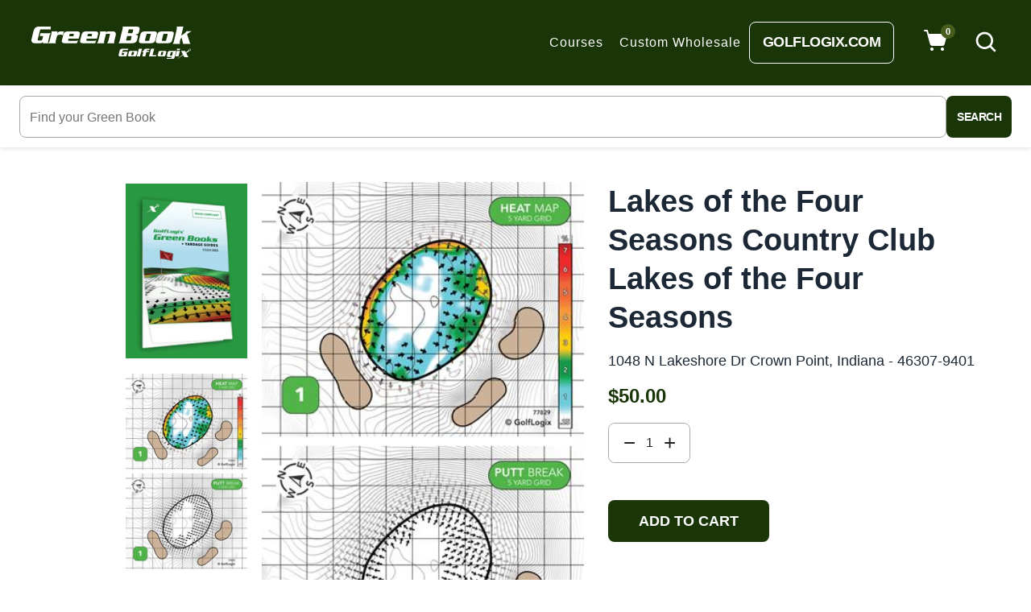

--- FILE ---
content_type: text/html; charset=utf-8
request_url: https://greenbooks.com/products/77829
body_size: 44222
content:
<!doctype html>
<!--[if IE 9]> <html class="ie9 no-js" lang="en"> <![endif]-->
<!--[if (gt IE 9)|!(IE)]><!-->
<html class="no-js" lang="en">
<!--<![endif]-->
<head>
<meta name="google-site-verification" content="ucwMNQLcxJvhgR-LxMCkF83GdsqQlyOlPT36FqMnqXw" />
  <link rel="stylesheet" href="https://obscure-escarpment-2240.herokuapp.com/stylesheets/bcpo-front.css">
  <script>var bcpo_product={"id":6032797040796,"title":"Lakes of the Four Seasons Country Club Lakes of the Four Seasons","handle":"77829","description":"1048 N Lakeshore Dr\rCrown Point, Indiana - 46307-9401","published_at":"2020-12-16T10:46:13-07:00","created_at":"2020-12-16T10:46:14-07:00","vendor":"Lakes of the Four Seasons Country Club","type":"18 Holes","tags":["Crown Point","Indiana","US"],"price":5000,"price_min":5000,"price_max":5000,"available":true,"price_varies":false,"compare_at_price":null,"compare_at_price_min":0,"compare_at_price_max":0,"compare_at_price_varies":false,"variants":[{"id":37224681865372,"title":"Default Title","option1":"Default Title","option2":null,"option3":null,"sku":"SKU 77829","requires_shipping":true,"taxable":true,"featured_image":null,"available":true,"name":"Lakes of the Four Seasons Country Club Lakes of the Four Seasons","public_title":null,"options":["Default Title"],"price":5000,"weight":48,"compare_at_price":null,"inventory_management":null,"barcode":null,"requires_selling_plan":false,"selling_plan_allocations":[],"quantity_rule":{"min":1,"max":null,"increment":1}}],"images":["\/\/greenbooks.com\/cdn\/shop\/products\/GLX_Green-Book_Cover-Green_1d2148bb-7b34-4dfd-9df3-8af00038a39d.png?v=1676368399","\/\/greenbooks.com\/cdn\/shop\/products\/77829_Preview.jpeg?v=1653621511"],"featured_image":"\/\/greenbooks.com\/cdn\/shop\/products\/GLX_Green-Book_Cover-Green_1d2148bb-7b34-4dfd-9df3-8af00038a39d.png?v=1676368399","options":["Title"],"media":[{"alt":null,"id":28074412933276,"position":1,"preview_image":{"aspect_ratio":0.696,"height":1080,"width":752,"src":"\/\/greenbooks.com\/cdn\/shop\/products\/GLX_Green-Book_Cover-Green_1d2148bb-7b34-4dfd-9df3-8af00038a39d.png?v=1676368399"},"aspect_ratio":0.696,"height":1080,"media_type":"image","src":"\/\/greenbooks.com\/cdn\/shop\/products\/GLX_Green-Book_Cover-Green_1d2148bb-7b34-4dfd-9df3-8af00038a39d.png?v=1676368399","width":752},{"alt":null,"id":26286472298652,"position":2,"preview_image":{"aspect_ratio":0.621,"height":552,"width":343,"src":"\/\/greenbooks.com\/cdn\/shop\/products\/77829_Preview.jpeg?v=1653621511"},"aspect_ratio":0.621,"height":552,"media_type":"image","src":"\/\/greenbooks.com\/cdn\/shop\/products\/77829_Preview.jpeg?v=1653621511","width":343}],"requires_selling_plan":false,"selling_plan_groups":[],"content":"1048 N Lakeshore Dr\rCrown Point, Indiana - 46307-9401"};  var bcpo_settings={"fallback":"default","auto_select":"on","load_main_image":"on","replaceImage":"on","border_style":"round","tooltips":"show","sold_out_style":"transparent","theme":"light","jumbo_colors":"medium","jumbo_images":"on","circle_swatches":"","inventory_style":"amazon","override_ajax":"on","add_price_addons":"on","theme2":"off","money_format2":"${{amount}} USD","money_format_without_currency":"${{amount}}","show_currency":"off","global_auto_image_options":"","global_color_options":"","global_colors":[{"key":"","value":"ecf42f"}],"shop_currency":"USD"};var inventory_quantity = [];inventory_quantity.push(75);if(bcpo_product) { for (var i = 0; i < bcpo_product.variants.length; i += 1) { bcpo_product.variants[i].inventory_quantity = inventory_quantity[i]; }}window.bcpo = window.bcpo || {}; bcpo.cart = {"note":null,"attributes":{},"original_total_price":0,"total_price":0,"total_discount":0,"total_weight":0.0,"item_count":0,"items":[],"requires_shipping":false,"currency":"USD","items_subtotal_price":0,"cart_level_discount_applications":[],"checkout_charge_amount":0}; bcpo.ogFormData = FormData;</script>
  <meta charset="utf-8">
  <meta http-equiv="X-UA-Compatible" content="IE=edge,chrome=1">
  <meta name="google-site-verification" content="Mb7sGjidA0-Vp2J9nBzCeDoGWaecpXRKMAUGBwtlwZ8" />
  <meta name="viewport" content="width=device-width,initial-scale=1,minimum-scale=1.0,maximum-scale=1.0,user-scalable=no">
  <meta name="theme-color" content="#000000">
  <link rel="canonical" href="https://greenbooks.com/products/77829">

  
    <link rel="shortcut icon" href="//greenbooks.com/cdn/shop/files/gm_32x32.png?v=1613717533" type="image/png">
  

  
  <title>
    Lakes of the Four Seasons Country Club Lakes of the Four Seasons
    
    
    
      &ndash; GolfLogix Green Books
    
  </title>

  
    <meta name="description" content="1048 N Lakeshore Dr Crown Point, Indiana - 46307-9401">
  
  <!-- /snippets/social-meta-tags.liquid -->




<meta property="og:site_name" content="GolfLogix Green Books">
<meta property="og:url" content="https://greenbooks.com/products/77829">
<meta property="og:title" content="Lakes of the Four Seasons Country Club Lakes of the Four Seasons">
<meta property="og:type" content="product">
<meta property="og:description" content="1048 N Lakeshore Dr Crown Point, Indiana - 46307-9401">

  <meta property="og:price:amount" content="50.00">
  <meta property="og:price:currency" content="USD">

<meta property="og:image" content="http://greenbooks.com/cdn/shop/products/GLX_Green-Book_Cover-Green_1d2148bb-7b34-4dfd-9df3-8af00038a39d_1200x1200.png?v=1676368399"><meta property="og:image" content="http://greenbooks.com/cdn/shop/products/77829_Preview_1200x1200.jpeg?v=1653621511">
<meta property="og:image:secure_url" content="https://greenbooks.com/cdn/shop/products/GLX_Green-Book_Cover-Green_1d2148bb-7b34-4dfd-9df3-8af00038a39d_1200x1200.png?v=1676368399"><meta property="og:image:secure_url" content="https://greenbooks.com/cdn/shop/products/77829_Preview_1200x1200.jpeg?v=1653621511">


  <meta name="twitter:site" content="@#">

<meta name="twitter:card" content="summary_large_image">
<meta name="twitter:title" content="Lakes of the Four Seasons Country Club Lakes of the Four Seasons">
<meta name="twitter:description" content="1048 N Lakeshore Dr Crown Point, Indiana - 46307-9401">

  

  <link href="//fonts.googleapis.com/css?family=Open+Sans:300,400,500,600,700,800,900" rel="stylesheet" type="text/css" media="all" />



  <link href="//fonts.googleapis.com/css?family=Open+Sans:300,400,500,600,700,800,900" rel="stylesheet" type="text/css" media="all" />


  

  <link rel="stylesheet" href="https://cdnjs.cloudflare.com/ajax/libs/material-design-iconic-font/2.2.0/css/material-design-iconic-font.min.css">
<link rel="stylesheet" href="https://fonts.googleapis.com/icon?family=Material+Icons">
<script src="https://use.fontawesome.com/56001f5fe2.js"></script>


  

<link href="//greenbooks.com/cdn/shop/t/36/assets/bootstrap.min.css?v=121287910720252085271763528758" rel="stylesheet" type="text/css" media="all" />
<link href="//greenbooks.com/cdn/shop/t/36/assets/animate.min.css?v=23672704411935891751763528743" rel="stylesheet" type="text/css" media="all" />
<link href="//greenbooks.com/cdn/shop/t/36/assets/common.scss.css?v=32624361071405580341763528924" rel="stylesheet" type="text/css" media="all" />
<link href="//greenbooks.com/cdn/shop/t/36/assets/owl.carousel.min.css?v=162555186297401405911763528828" rel="stylesheet" type="text/css" media="all" />
<link href="//greenbooks.com/cdn/shop/t/36/assets/owl.theme.default.css?v=128564771863452648171763528829" rel="stylesheet" type="text/css" media="all" />
<link href="//greenbooks.com/cdn/shop/t/36/assets/slick.scss.css?v=134935303406950803891763528924" rel="stylesheet" type="text/css" media="all" />
<link href="//greenbooks.com/cdn/shop/t/36/assets/jquery.mmenu.all.css?v=150430478545731369351763528814" rel="stylesheet" type="text/css" media="all" />
<link href="//greenbooks.com/cdn/shop/t/36/assets/jquery.fancybox.css?v=62795306972241779731763528812" rel="stylesheet" type="text/css" media="all" />
<link href="//greenbooks.com/cdn/shop/t/36/assets/jquery.ui.min.css?v=182456455212238476291763528818" rel="stylesheet" type="text/css" media="all" />
<link href="//greenbooks.com/cdn/shop/t/36/assets/layout.scss.css?v=77329343068418303161763536710" rel="stylesheet" type="text/css" media="all" />
<link href="//greenbooks.com/cdn/shop/t/36/assets/theme.scss.css?v=19057639930272875701763958891" rel="stylesheet" type="text/css" media="all" />

<link href="//greenbooks.com/cdn/shop/t/36/assets/responsive.scss.css?v=158800148036300523761763528924" rel="stylesheet" type="text/css" media="all" />

<link href="//greenbooks.com/cdn/shop/t/36/assets/glx_style.scss.css?v=184286303300708174521763528924" rel="stylesheet" type="text/css" media="all" />

<link href="//greenbooks.com/cdn/shop/t/36/assets/glx_custom_style.scss.css?v=111603181540343972631763528924" rel="stylesheet" type="text/css" media="all" />
  

<script>
  var theme = {
    strings: {
      addToCart: "Add to cart",
      soldOut: "Sold out",
      unavailable: "Unavailable",
      showMore: "Show More",
      showLess: "Show Less",
      addressError: "Error looking up that address",
      addressNoResults: "No results for that address",
      addressQueryLimit: "You have exceeded the Google API usage limit. Consider upgrading to a \u003ca href=\"https:\/\/developers.google.com\/maps\/premium\/usage-limits\"\u003ePremium Plan\u003c\/a\u003e.",
      authError: "There was a problem authenticating your Google Maps account."
    },
    moneyFormat: "${{amount}}",
    moneyFormatnojson: "${{amount}}"
  }
  window.ajaxcart_type = 'pop_up';
  window.file_url = '//greenbooks.com/cdn/shop/files/?v=23053';
  window.asset_url = '//greenbooks.com/cdn/shop/t/36/assets/?v=23053';
  window.sidebar_multichoise = true;
  document.documentElement.className = document.documentElement.className.replace('no-js', 'js');
</script>

<!--[if (lte IE 9) ]><script src="//greenbooks.com/cdn/shop/t/36/assets/match-media.min.js?v=22265819453975888031763528825" type="text/javascript"></script><![endif]-->

<script src="//greenbooks.com/cdn/shop/t/36/assets/jquery.2.2.4.min.js?v=105778841822381192391763528811" type="text/javascript"></script>



<!--[if (gt IE 9)|!(IE)]><!--><script src="//greenbooks.com/cdn/shop/t/36/assets/lazysizes.js?v=68441465964607740661763528819" async="async"></script><!--<![endif]-->
<!--[if lte IE 9]><script src="//greenbooks.com/cdn/shop/t/36/assets/lazysizes.min.js?v=23053"></script><![endif]-->

<script src="//greenbooks.com/cdn/shop/t/36/assets/vendor.js?v=6196443325729383071763528898" defer="defer"></script>

<script src="//greenbooks.com/cdn/shopifycloud/storefront/assets/themes_support/api.jquery-7ab1a3a4.js" type="text/javascript"></script>
<script src="//greenbooks.com/cdn/shopifycloud/storefront/assets/themes_support/option_selection-b017cd28.js" type="text/javascript"></script>
<script src="//greenbooks.com/cdn/shop/t/36/assets/history.js?v=111750485618018635111763528799" type="text/javascript"></script>
<script src="//greenbooks.com/cdn/s/javascripts/currencies.js" type="text/javascript"></script>
<script src="//greenbooks.com/cdn/shop/t/36/assets/jquery.currencies.min.js?v=175057760772006623221763528812" type="text/javascript"></script>


<script src="//greenbooks.com/cdn/shop/t/36/assets/jquery.instafeed.min.js?v=165039831520743585941763528813" defer="defer"></script>
<script src="//greenbooks.com/cdn/shop/t/36/assets/jquery.owl.carousel.min.js?v=103974618963716553261763528815" defer="defer"></script>
<script src="//greenbooks.com/cdn/shop/t/36/assets/jquery.mmenu.all.min.js?v=69800506894114961991763528815" defer="defer"></script>
<script src="//greenbooks.com/cdn/shop/t/36/assets/jquery.sticky-kit.min.js?v=66126413308727956611763528817" defer="defer"></script>
<script src="//greenbooks.com/cdn/shop/t/36/assets/parallax.js?v=77679305127575401571763528847" defer="defer"></script>
<script src="//greenbooks.com/cdn/shop/t/36/assets/handlebars.min.js?v=79044469952368397291763528791" defer="defer"></script>
<!-- /snippets/ajax-cart-template.liquid -->

  <script id="CartTemplate" type="text/template">
  <div class="title_cart">
    <div class="title__cart">Add to Cart</div>
    <div class="sub_cart">The products are added here</div>
  </div>
  
    <form action="/cart" method="post" class="cart ajaxcart">
      <div class="ajaxcart__inner">
        {{#items}}
        <div class="ajaxcart__product" data-line="{{line}}">
            <div class="media">

              <div class="media-body">
                <div class="mb-5">
                  <a class="product-name" href="{{url}}">{{name}}</a>
                </div>
                <div class="price_close">
                  <div class="product-price">
                    {{#if discountsApplied}}
                      <small class="ajaxcart-item__price-strikethrough"><s>{{{originalLinePrice}}}</s></small>
                      <br><span class="money">{{{linePrice}}}</span>
                    {{else}}
                      <span class="money">{{{linePrice}}}</span>
                    {{/if}}
                    <span class="quantity"> x {{itemQty}}</span>
                  </div>
                  <a class="remove-from-cart" rel="nofollow" href="#" title="remove from cart" data-line="{{line}}">
                    <i class="zmdi zmdi-close"></i>
                  </a>
                </div>
              </div>
            </div>
        </div>
        {{/items}}

      </div>
      <div class="ajaxcart__footer">
        <div class="subtotal">
          <label>Total</label>
          <span class="money">{{{totalPrice}}}</span>
        </div>
        {{#if totalCartDiscount}}
        <div class="total d-flex align-items-center">
          <label>Total&nbsp;:</label>
          <span class="money">{{{totalCartDiscount}}}</span>
        </div>
        {{/if}}
        <div class="cart_view">
          <a href="{{ shop.secure_url }}/cart" class="btn btn-primary mr-10">
            View Cart
          </a>
          <button type="submit" class="btn btn-primary cart__checkout" name="checkout">
            Check out
          </button>
        </div>
        
          <div class="additional_checkout_buttons mt-10"><div class="dynamic-checkout__content" id="dynamic-checkout-cart" data-shopify="dynamic-checkout-cart"> <shopify-accelerated-checkout-cart wallet-configs="[{&quot;supports_subs&quot;:false,&quot;supports_def_opts&quot;:false,&quot;name&quot;:&quot;paypal&quot;,&quot;wallet_params&quot;:{&quot;shopId&quot;:35617734791,&quot;countryCode&quot;:&quot;US&quot;,&quot;merchantName&quot;:&quot;GolfLogix Green Books&quot;,&quot;phoneRequired&quot;:false,&quot;companyRequired&quot;:false,&quot;shippingType&quot;:&quot;shipping&quot;,&quot;shopifyPaymentsEnabled&quot;:false,&quot;hasManagedSellingPlanState&quot;:false,&quot;requiresBillingAgreement&quot;:false,&quot;merchantId&quot;:&quot;VZTR8FUSX73ZQ&quot;,&quot;sdkUrl&quot;:&quot;https://www.paypal.com/sdk/js?components=buttons\u0026commit=false\u0026currency=USD\u0026locale=en_US\u0026client-id=AfUEYT7nO4BwZQERn9Vym5TbHAG08ptiKa9gm8OARBYgoqiAJIjllRjeIMI4g294KAH1JdTnkzubt1fr\u0026merchant-id=VZTR8FUSX73ZQ\u0026intent=authorize&quot;}}]" access-token="103d8642df1fa8a3d9ccb4de0281aedd" buyer-country="US" buyer-locale="en" buyer-currency="USD" shop-id="35617734791" cart-id="ff36b036be75e0c138f7eaf28b0f2293" enabled-flags="[&quot;ae0f5bf6&quot;]" > <div class="wallet-button-wrapper"> <ul class='wallet-cart-grid wallet-cart-grid--skeleton' role="list" data-shopify-buttoncontainer="true"> <li data-testid='grid-cell' class='wallet-cart-button-container'><div class='wallet-cart-button wallet-cart-button__skeleton' role='button' disabled aria-hidden='true'>&nbsp</div></li> </ul> </div> </shopify-accelerated-checkout-cart> <small id="shopify-buyer-consent" class="hidden" aria-hidden="true" data-consent-type="subscription"> One or more of the items in your cart is a recurring or deferred purchase. By continuing, I agree to the <span id="shopify-subscription-policy-button">cancellation policy</span> and authorize you to charge my payment method at the prices, frequency and dates listed on this page until my order is fulfilled or I cancel, if permitted. </small> </div></div>
        
      </div>
    </form>
  
  </script>
  <script id="AjaxQty" type="text/template">
  
    <div class="ajaxcart__qty">
      <button type="button" class="ajaxcart__qty-adjust ajaxcart__qty--minus icon-fallback-text" data-id="{{key}}" data-qty="{{itemMinus}}">
        <span class="icon icon-minus" aria-hidden="true"></span>
        <span class="fallback-text" aria-hidden="true">&minus;</span>
        <span class="visually-hidden">Reduce item quantity by one</span>
      </button>
      <input type="text" class="ajaxcart__qty-num" value="{{itemQty}}" min="0" data-id="{{key}}" aria-label="quantity" pattern="[0-9]*">
      <button type="button" class="ajaxcart__qty-adjust ajaxcart__qty--plus icon-fallback-text" data-id="{{key}}" data-qty="{{itemAdd}}">
        <span class="icon icon-plus" aria-hidden="true"></span>
        <span class="fallback-text" aria-hidden="true">+</span>
        <span class="visually-hidden">Increase item quantity by one</span>
      </button>
    </div>
  
  </script>
  <script id="JsQty" type="text/template">
  
    <div class="js-qty">
      <button type="button" class="js-qty__adjust js-qty__adjust--minus icon-fallback-text" data-id="{{key}}" data-qty="{{itemMinus}}">
        <span class="icon icon-minus" aria-hidden="true"></span>
        <span class="fallback-text" aria-hidden="true">&minus;</span>
        <span class="visually-hidden">Reduce item quantity by one</span>
      </button>
      <input type="text" class="js-qty__num" value="{{itemQty}}" min="1" data-id="{{key}}" aria-label="quantity" pattern="[0-9]*" name="{{inputName}}" id="{{inputId}}">
      <button type="button" class="js-qty__adjust js-qty__adjust--plus icon-fallback-text" data-id="{{key}}" data-qty="{{itemAdd}}">
        <span class="icon icon-plus" aria-hidden="true"></span>
        <span class="fallback-text" aria-hidden="true">+</span>
        <span class="visually-hidden">Increase item quantity by one</span>
      </button>
    </div>
  
  </script>
<script id="ListProductTemplate_type1" type="text/template">
  
  {{#items}}
    <div class="{{classItem}}">
      <div class="item-product item-animate text-center">
        <div class="thumbnail-container{{#if has_multiimage }} has-multiimage{{/if}}">
          <a href="{{url}}">
            <img class="img-fluid product__thumbnail lazyload" src="{{img}}" alt="{{name}}">
            <img class="img-fluid product__thumbnail-second lazyload" src="{{imgsecond}}" alt="{{name}}">
          </a>
          <div class="group-buttons-top">
            
            
            
            <div class="productQuickView mb-10">
              <a class="btn btnProduct btnProductQuickview" href="#" data-handle="{{handle}}" data-toggle="tooltip" data-placement="top" title="Quick view">
                  <i class="fa fa-search"></i>
              </a>
              </div>
            
            
            
            
              <scr{{!}}ipt class="swym-product-view-snippet">
                ['SwymViewProducts', 'SwymWatchProducts', 'SwymProductVariants'].forEach(function(k){
                  if(!window[k]) window[k] = {}; 
                });
                (function(et){
                  var collections = "{{product_type}}";
                  var o={}, empi={{id}}, piu = "{{variants_first_image}}";
                  
                  SwymProductVariants[{{variants_first_id}}] = {
                    empi:empi,epi:{{variants_first_id}},
                    du:"{{url}}",
                    dt:"{{name}}",
                    iu: null || piu,
                    stk: 1,
                    pr: {{price_nofomat}}/100,
                    op: {{compare_at_price_nofomat}}/100, 
                    variants: [{ "Default Title" : {{variants_first_id}} }]
                  };
                  SwymWatchProducts[{{variants_first_id}}] = o[{{variants_first_id}}] = {"id": {{variants_first_id}}, "available": true,"inventory_management": null,"inventory_quantity": 1,"title": "Default Title", "inventory_policy": "deny"};
                  
                  var product_data = {
                    empi:empi, epi:{{variants_first_id}},
                    dt  :"Organic Strawberry Fruits",du:"https://freshmart-vinova.myshopify.com/products/organic-strawberry-fruits-10",
                    ct  :collections,pr:{{price_nofomat}}/100,stk:1,
                    iu  :null || piu,variants:[{ "Default Title" : {{variants_first_id}} }],
                    op:{{compare_at_price_nofomat}}/100 
                  };
                  SwymViewProducts["{{handle}}"] = SwymViewProducts[{{id}}] = product_data;
                  SwymWatchProducts["{{handle}}"] = SwymWatchProducts[{{id}}] = o;
                })();
              </scr{{!}}ipt>
              <div class="productWishList">
                <a href="#" class="btn btnProduct btnProductWishlist swym-button swym-add-to-wishlist-view-product product_{{id}}" data-swaction="addToWishlist" data-product-id="{{id}}" data-toggle="tooltip" data-placement="top"></a>
              </div>
            
            
            
          </div>
          <div class="group-buttons">
            <form class="formAddToCart" action="/cart/add" method="post" enctype="multipart/form-data">
              <input type="hidden" name="id" value="{{variants_first_id}}" />
                {{#if variantmulti }}
                  <a class="btn btnAddToCart" href="{{url}}" data-toggle="tooltip" data-placement="top" title="Select Options">
                    <i class="zmdi zmdi-check"></i>
                    <span class="text-uppercase">Select Options</span>
                  </a>
                {{else}}
                  <button class="btn btnAddToCart" type="submit" value="Submit" data-handle="{{handle}}" data-toggle="tooltip" data-placement="top" title="Add to cart">
                    <i class="nov-icon-cart"></i>
                    <span class="text-uppercase"> Add to cart</span>
                  </button>
                {{/if}}
            </form>
          </div>
        </div>
        <div class="product__info pt-15">
          <div class="product__title"><a href="{{url}}">{{name}}</a></div>
          
            
          
          <div class="product__review  mb-10">
            <div class="rating"><span class="shopify-product-reviews-badge" data-id="{{id}}"></span></div>
          </div>
          
            
          
          <div class="product__price">
            <span class="product-price__price"><span class="money">{{price}}</span></span>
          </div>
        </div>
      </div>
    </div>
  {{/items}}
  
</script>
<script id="ListProductTemplate_type2" type="text/template">
  
  {{#items}}
    <div class="{{classItem}}">
      <div class="item-product item-animate type_2">
        <div class="thumbnail-container">
          <a href="{{url}}">
            <img class="img-fluid product__thumbnail lazyload" src="{{img}}" alt="{{name}}">
            <img class="img-fluid product__thumbnail-second lazyload" src="{{imgsecond}}" alt="{{name}}">
          </a>
        </div>

        <div class="product__info">
          <div class="product-group text-center">
            <div class="product__title">
              <a href="{{url}}">{{name}}</a>
            </div>
            
            
            
            <div class="product__review">
              <div class="rating"><span class="shopify-product-reviews-badge" data-id="{{id}}"></span></div>
            </div>
            
            
            
            <div class="product__price">
              <span class="product-price__price"><span class="money">{{price}}</span></span>
            </div>
          </div>
          <div class="group-buttons d-flex justify-content-center">
            
            
            
            <scr{{!}}ipt class="swym-product-view-snippet">
              ['SwymViewProducts', 'SwymWatchProducts', 'SwymProductVariants'].forEach(function(k){
                if(!window[k]) window[k] = {};
              });
              (function(et){
                var collections = "{{product_type}}";
                var o={}, empi={{id}}, piu = "{{variants_first_image}}";
                
                SwymProductVariants[{{variants_first_id}}] = {
                  empi:empi,epi:{{variants_first_id}},
                  du:"{{url}}",
                  dt:"{{name}}",
                  iu: null || piu,
                  stk: 1,
                  pr: {{price_nofomat}}/100,
                  op: {{compare_at_price_nofomat}}/100, 
                  variants: [{ "Default Title" : {{variants_first_id}} }]
                };
                SwymWatchProducts[{{variants_first_id}}] = o[{{variants_first_id}}] = {"id": {{variants_first_id}}, "available": true,"inventory_management": null,"inventory_quantity": 1,"title": "Default Title", "inventory_policy": "deny"};
                
                var product_data = {
                  empi:empi, epi:{{variants_first_id}},
                  dt  :"Organic Strawberry Fruits",du:"https://freshmart-vinova.myshopify.com/products/organic-strawberry-fruits-10",
                  ct  :collections,pr:{{price_nofomat}}/100,stk:1,
                  iu  :null || piu,variants:[{ "Default Title" : {{variants_first_id}} }],
                  op:{{compare_at_price_nofomat}}/100 
                };
                SwymViewProducts["{{handle}}"] = SwymViewProducts[{{id}}] = product_data;
                SwymWatchProducts["{{handle}}"] = SwymWatchProducts[{{id}}] = o;
              })();
            </scr{{!}}ipt>
            <div class="productWishList">
              <a href="#" class="btn btnProduct btnProductWishlist swym-button swym-add-to-wishlist-view-product product_{{id}}" data-swaction="addToWishlist" data-product-id="{{id}}" data-toggle="tooltip" data-placement="top"></a>
            </div>
            
            
            
              <form class="formAddToCart" action="/cart/add" method="post" enctype="multipart/form-data">
                <input type="hidden" name="id" value="{{variants_first_id}}" />
                  {{#if variantmulti }}
                    <a class="btn btnAddToCart" href="{{url}}" data-toggle="tooltip" data-placement="top" title="Select Options">
                      <i class="zmdi zmdi-check"></i>
                      <span>Select Options</span>
                    </a>
                  {{else}}
                    <button class="btn btnAddToCart" type="submit" value="Submit" data-handle="{{handle}}" data-toggle="tooltip" data-placement="top" title="Add to cart">
                      <i class="zmdi zmdi-shopping-cart"></i>
                      <span>Add to cart</span>
                    </button>
                  {{/if}}
              </form>
            
            
            
              <div class="productQuickView d-md-block">
                <a class="btn btnProduct btnProductQuickview" href="#" data-handle="{{handle}}" data-toggle="tooltip" data-placement="top" title="Quick view">
                    <i class="zmdi zmdi-search"></i>
                </a>
              </div>
            
            
            
          </div>
        </div>
      </div>
    </div>
  {{/items}}
  
</script>
<script src="//greenbooks.com/cdn/shop/t/36/assets/ajax-cart.js?v=31277750125271964321763528924" ></script>
<script>
  jQuery(function($) {
    ajaxCart.init({
      formSelector: '.formAddToCart',
      cartContainer: '#cart-info',
      addToCartSelector: '.btnAddToCart',
      cartCountSelector: '#CartCount',
      cartCostSelector: '#CartCost',
      moneyFormat: "${{amount}}"
    });
  });

  jQuery('body').on('afterCartLoad.ajaxCart', function(evt, cart) {
    //timber.RightDrawer.open();
  });
</script>


<script src="//greenbooks.com/cdn/shop/t/36/assets/jquery.photoswipe.min.js?v=86580108758584113531763528817" defer="defer"></script>
<script src="//greenbooks.com/cdn/shop/t/36/assets/jquery.photoswipe-ui-default.min.js?v=1107016311430296291763528816" defer="defer"></script>
<script src="//greenbooks.com/cdn/shop/t/36/assets/jquery.elevatezoom.js?v=123299089282303306721763528812" defer="defer"></script>


<script src="//greenbooks.com/cdn/shop/t/36/assets/jquery.countdown.js?v=120216172512754458201763528811" defer="defer"></script>
<script src="//greenbooks.com/cdn/shop/t/36/assets/theme.js?v=73310286864183649591763528893" defer="defer"></script>
<script src="//greenbooks.com/cdn/shop/t/36/assets/global.js?v=121218636930015080081763528924" defer="defer"></script>
<script src="//greenbooks.com/cdn/shop/t/36/assets/custom.js?v=59866496726239417351763528766" defer="defer"></script>
<script src="//greenbooks.com/cdn/shop/t/36/assets/jquery.lazy.min.js?v=78067912227757526381763528814" defer="defer"></script>
<script src="//greenbooks.com/cdn/shop/t/36/assets/wow.min.js?v=2785051268888898891763528900" defer="defer"></script>
  <script>(function(w,d,t,r,u){var f,n,i;w[u]=w[u]||[],f=function(){var o={ti:"355019882", tm:"shpfy_ui", enableAutoSpaTracking: true};o.q=w[u],w[u]=new UET(o),w[u].push("pageLoad")},n=d.createElement(t),n.src=r,n.async=1,n.onload=n.onreadystatechange=function(){var s=this.readyState;s&&s!=="loaded"&&s!=="complete"||(f(),n.onload=n.onreadystatechange=null)},i=d.getElementsByTagName(t)[0],i.parentNode.insertBefore(n,i)})(window,document,"script","//bat.bing.com/bat.js","uetq");</script>
  <script>window.performance && window.performance.mark && window.performance.mark('shopify.content_for_header.start');</script><meta name="facebook-domain-verification" content="xxmwt4tw7ukj9o4l9wm7yk4xa1dc05">
<meta name="google-site-verification" content="dWJNqUaUNVKQJvZ3L2rk02lR_GRu7b9I5XfYQ9iD7pM">
<meta name="google-site-verification" content="s6HOpS6ToX2a9Fl4SF0-bu8tAW_A7DCh0r-8IcAANes">
<meta name="google-site-verification" content="MjxJVoPt6b0tqwpNNmdCftqESFN8SfUq3E4ijSkYP44">
<meta name="google-site-verification" content="MBe0FG_5TplFi0W5KoTW82pA4U7hH_lzyAK1iQOoX-g">
<meta id="shopify-digital-wallet" name="shopify-digital-wallet" content="/35617734791/digital_wallets/dialog">
<meta name="shopify-checkout-api-token" content="103d8642df1fa8a3d9ccb4de0281aedd">
<meta id="in-context-paypal-metadata" data-shop-id="35617734791" data-venmo-supported="true" data-environment="production" data-locale="en_US" data-paypal-v4="true" data-currency="USD">
<link rel="alternate" type="application/json+oembed" href="https://greenbooks.com/products/77829.oembed">
<script async="async" src="/checkouts/internal/preloads.js?locale=en-US"></script>
<script id="shopify-features" type="application/json">{"accessToken":"103d8642df1fa8a3d9ccb4de0281aedd","betas":["rich-media-storefront-analytics"],"domain":"greenbooks.com","predictiveSearch":true,"shopId":35617734791,"locale":"en"}</script>
<script>var Shopify = Shopify || {};
Shopify.shop = "golflogix-green-books.myshopify.com";
Shopify.locale = "en";
Shopify.currency = {"active":"USD","rate":"1.0"};
Shopify.country = "US";
Shopify.theme = {"name":"Mixture-vinova-home With Bold Upsell","id":148047364252,"schema_name":"Vinova Sonata","schema_version":"1.0.0","theme_store_id":null,"role":"main"};
Shopify.theme.handle = "null";
Shopify.theme.style = {"id":null,"handle":null};
Shopify.cdnHost = "greenbooks.com/cdn";
Shopify.routes = Shopify.routes || {};
Shopify.routes.root = "/";</script>
<script type="module">!function(o){(o.Shopify=o.Shopify||{}).modules=!0}(window);</script>
<script>!function(o){function n(){var o=[];function n(){o.push(Array.prototype.slice.apply(arguments))}return n.q=o,n}var t=o.Shopify=o.Shopify||{};t.loadFeatures=n(),t.autoloadFeatures=n()}(window);</script>
<script id="shop-js-analytics" type="application/json">{"pageType":"product"}</script>
<script defer="defer" async type="module" src="//greenbooks.com/cdn/shopifycloud/shop-js/modules/v2/client.init-shop-cart-sync_BdyHc3Nr.en.esm.js"></script>
<script defer="defer" async type="module" src="//greenbooks.com/cdn/shopifycloud/shop-js/modules/v2/chunk.common_Daul8nwZ.esm.js"></script>
<script type="module">
  await import("//greenbooks.com/cdn/shopifycloud/shop-js/modules/v2/client.init-shop-cart-sync_BdyHc3Nr.en.esm.js");
await import("//greenbooks.com/cdn/shopifycloud/shop-js/modules/v2/chunk.common_Daul8nwZ.esm.js");

  window.Shopify.SignInWithShop?.initShopCartSync?.({"fedCMEnabled":true,"windoidEnabled":true});

</script>
<script>(function() {
  var isLoaded = false;
  function asyncLoad() {
    if (isLoaded) return;
    isLoaded = true;
    var urls = ["https:\/\/static.klaviyo.com\/onsite\/js\/klaviyo.js?company_id=Xey5Yt\u0026shop=golflogix-green-books.myshopify.com","https:\/\/static.klaviyo.com\/onsite\/js\/klaviyo.js?company_id=Xey5Yt\u0026shop=golflogix-green-books.myshopify.com","https:\/\/str.rise-ai.com\/?shop=golflogix-green-books.myshopify.com","https:\/\/strn.rise-ai.com\/?shop=golflogix-green-books.myshopify.com","https:\/\/sales-pop.carecart.io\/lib\/salesnotifier.js?shop=golflogix-green-books.myshopify.com","https:\/\/upsells.boldapps.net\/v2_ui\/js\/UpsellTracker.js?shop=golflogix-green-books.myshopify.com","https:\/\/upsells.boldapps.net\/v2_ui\/js\/upsell.js?shop=golflogix-green-books.myshopify.com","\/\/cdn.shopify.com\/proxy\/6ab03455b4467e90c6f28c197205a3c9b3a9b3947e4819c568795bbb772454be\/cdn.bogos.io\/script_tag\/secomapp.scripttag.js?shop=golflogix-green-books.myshopify.com\u0026sp-cache-control=cHVibGljLCBtYXgtYWdlPTkwMA","https:\/\/cdn-bundler.nice-team.net\/app\/js\/bundler.js?shop=golflogix-green-books.myshopify.com"];
    for (var i = 0; i < urls.length; i++) {
      var s = document.createElement('script');
      s.type = 'text/javascript';
      s.async = true;
      s.src = urls[i];
      var x = document.getElementsByTagName('script')[0];
      x.parentNode.insertBefore(s, x);
    }
  };
  if(window.attachEvent) {
    window.attachEvent('onload', asyncLoad);
  } else {
    window.addEventListener('load', asyncLoad, false);
  }
})();</script>
<script id="__st">var __st={"a":35617734791,"offset":-25200,"reqid":"3112281d-8d9f-474c-beb3-eb31a1e42524-1768978662","pageurl":"greenbooks.com\/products\/77829","u":"a53d97c3c228","p":"product","rtyp":"product","rid":6032797040796};</script>
<script>window.ShopifyPaypalV4VisibilityTracking = true;</script>
<script id="captcha-bootstrap">!function(){'use strict';const t='contact',e='account',n='new_comment',o=[[t,t],['blogs',n],['comments',n],[t,'customer']],c=[[e,'customer_login'],[e,'guest_login'],[e,'recover_customer_password'],[e,'create_customer']],r=t=>t.map((([t,e])=>`form[action*='/${t}']:not([data-nocaptcha='true']) input[name='form_type'][value='${e}']`)).join(','),a=t=>()=>t?[...document.querySelectorAll(t)].map((t=>t.form)):[];function s(){const t=[...o],e=r(t);return a(e)}const i='password',u='form_key',d=['recaptcha-v3-token','g-recaptcha-response','h-captcha-response',i],f=()=>{try{return window.sessionStorage}catch{return}},m='__shopify_v',_=t=>t.elements[u];function p(t,e,n=!1){try{const o=window.sessionStorage,c=JSON.parse(o.getItem(e)),{data:r}=function(t){const{data:e,action:n}=t;return t[m]||n?{data:e,action:n}:{data:t,action:n}}(c);for(const[e,n]of Object.entries(r))t.elements[e]&&(t.elements[e].value=n);n&&o.removeItem(e)}catch(o){console.error('form repopulation failed',{error:o})}}const l='form_type',E='cptcha';function T(t){t.dataset[E]=!0}const w=window,h=w.document,L='Shopify',v='ce_forms',y='captcha';let A=!1;((t,e)=>{const n=(g='f06e6c50-85a8-45c8-87d0-21a2b65856fe',I='https://cdn.shopify.com/shopifycloud/storefront-forms-hcaptcha/ce_storefront_forms_captcha_hcaptcha.v1.5.2.iife.js',D={infoText:'Protected by hCaptcha',privacyText:'Privacy',termsText:'Terms'},(t,e,n)=>{const o=w[L][v],c=o.bindForm;if(c)return c(t,g,e,D).then(n);var r;o.q.push([[t,g,e,D],n]),r=I,A||(h.body.append(Object.assign(h.createElement('script'),{id:'captcha-provider',async:!0,src:r})),A=!0)});var g,I,D;w[L]=w[L]||{},w[L][v]=w[L][v]||{},w[L][v].q=[],w[L][y]=w[L][y]||{},w[L][y].protect=function(t,e){n(t,void 0,e),T(t)},Object.freeze(w[L][y]),function(t,e,n,w,h,L){const[v,y,A,g]=function(t,e,n){const i=e?o:[],u=t?c:[],d=[...i,...u],f=r(d),m=r(i),_=r(d.filter((([t,e])=>n.includes(e))));return[a(f),a(m),a(_),s()]}(w,h,L),I=t=>{const e=t.target;return e instanceof HTMLFormElement?e:e&&e.form},D=t=>v().includes(t);t.addEventListener('submit',(t=>{const e=I(t);if(!e)return;const n=D(e)&&!e.dataset.hcaptchaBound&&!e.dataset.recaptchaBound,o=_(e),c=g().includes(e)&&(!o||!o.value);(n||c)&&t.preventDefault(),c&&!n&&(function(t){try{if(!f())return;!function(t){const e=f();if(!e)return;const n=_(t);if(!n)return;const o=n.value;o&&e.removeItem(o)}(t);const e=Array.from(Array(32),(()=>Math.random().toString(36)[2])).join('');!function(t,e){_(t)||t.append(Object.assign(document.createElement('input'),{type:'hidden',name:u})),t.elements[u].value=e}(t,e),function(t,e){const n=f();if(!n)return;const o=[...t.querySelectorAll(`input[type='${i}']`)].map((({name:t})=>t)),c=[...d,...o],r={};for(const[a,s]of new FormData(t).entries())c.includes(a)||(r[a]=s);n.setItem(e,JSON.stringify({[m]:1,action:t.action,data:r}))}(t,e)}catch(e){console.error('failed to persist form',e)}}(e),e.submit())}));const S=(t,e)=>{t&&!t.dataset[E]&&(n(t,e.some((e=>e===t))),T(t))};for(const o of['focusin','change'])t.addEventListener(o,(t=>{const e=I(t);D(e)&&S(e,y())}));const B=e.get('form_key'),M=e.get(l),P=B&&M;t.addEventListener('DOMContentLoaded',(()=>{const t=y();if(P)for(const e of t)e.elements[l].value===M&&p(e,B);[...new Set([...A(),...v().filter((t=>'true'===t.dataset.shopifyCaptcha))])].forEach((e=>S(e,t)))}))}(h,new URLSearchParams(w.location.search),n,t,e,['guest_login'])})(!0,!0)}();</script>
<script integrity="sha256-4kQ18oKyAcykRKYeNunJcIwy7WH5gtpwJnB7kiuLZ1E=" data-source-attribution="shopify.loadfeatures" defer="defer" src="//greenbooks.com/cdn/shopifycloud/storefront/assets/storefront/load_feature-a0a9edcb.js" crossorigin="anonymous"></script>
<script data-source-attribution="shopify.dynamic_checkout.dynamic.init">var Shopify=Shopify||{};Shopify.PaymentButton=Shopify.PaymentButton||{isStorefrontPortableWallets:!0,init:function(){window.Shopify.PaymentButton.init=function(){};var t=document.createElement("script");t.src="https://greenbooks.com/cdn/shopifycloud/portable-wallets/latest/portable-wallets.en.js",t.type="module",document.head.appendChild(t)}};
</script>
<script data-source-attribution="shopify.dynamic_checkout.buyer_consent">
  function portableWalletsHideBuyerConsent(e){var t=document.getElementById("shopify-buyer-consent"),n=document.getElementById("shopify-subscription-policy-button");t&&n&&(t.classList.add("hidden"),t.setAttribute("aria-hidden","true"),n.removeEventListener("click",e))}function portableWalletsShowBuyerConsent(e){var t=document.getElementById("shopify-buyer-consent"),n=document.getElementById("shopify-subscription-policy-button");t&&n&&(t.classList.remove("hidden"),t.removeAttribute("aria-hidden"),n.addEventListener("click",e))}window.Shopify?.PaymentButton&&(window.Shopify.PaymentButton.hideBuyerConsent=portableWalletsHideBuyerConsent,window.Shopify.PaymentButton.showBuyerConsent=portableWalletsShowBuyerConsent);
</script>
<script>
  function portableWalletsCleanup(e){e&&e.src&&console.error("Failed to load portable wallets script "+e.src);var t=document.querySelectorAll("shopify-accelerated-checkout .shopify-payment-button__skeleton, shopify-accelerated-checkout-cart .wallet-cart-button__skeleton"),e=document.getElementById("shopify-buyer-consent");for(let e=0;e<t.length;e++)t[e].remove();e&&e.remove()}function portableWalletsNotLoadedAsModule(e){e instanceof ErrorEvent&&"string"==typeof e.message&&e.message.includes("import.meta")&&"string"==typeof e.filename&&e.filename.includes("portable-wallets")&&(window.removeEventListener("error",portableWalletsNotLoadedAsModule),window.Shopify.PaymentButton.failedToLoad=e,"loading"===document.readyState?document.addEventListener("DOMContentLoaded",window.Shopify.PaymentButton.init):window.Shopify.PaymentButton.init())}window.addEventListener("error",portableWalletsNotLoadedAsModule);
</script>

<script type="module" src="https://greenbooks.com/cdn/shopifycloud/portable-wallets/latest/portable-wallets.en.js" onError="portableWalletsCleanup(this)" crossorigin="anonymous"></script>
<script nomodule>
  document.addEventListener("DOMContentLoaded", portableWalletsCleanup);
</script>

<link id="shopify-accelerated-checkout-styles" rel="stylesheet" media="screen" href="https://greenbooks.com/cdn/shopifycloud/portable-wallets/latest/accelerated-checkout-backwards-compat.css" crossorigin="anonymous">
<style id="shopify-accelerated-checkout-cart">
        #shopify-buyer-consent {
  margin-top: 1em;
  display: inline-block;
  width: 100%;
}

#shopify-buyer-consent.hidden {
  display: none;
}

#shopify-subscription-policy-button {
  background: none;
  border: none;
  padding: 0;
  text-decoration: underline;
  font-size: inherit;
  cursor: pointer;
}

#shopify-subscription-policy-button::before {
  box-shadow: none;
}

      </style>

<script>window.performance && window.performance.mark && window.performance.mark('shopify.content_for_header.end');</script>
  <script id="vopo-head">(function () { if (((document.documentElement.innerHTML.includes('asyncLoad') && !document.documentElement.innerHTML.includes('\/obscure' + '-escarpment-2240')) || (window.bcpo && bcpo.disabled)) && !window.location.href.match(/[&?]yesbcpo/)) return; var script = document.createElement('script'); script.src = "https://obscure-escarpment-2240.herokuapp.com/js/best_custom_product_options.js?shop=golflogix-green-books.myshopify.com"; var vopoHead = document.getElementById('vopo-head'); vopoHead.parentNode.insertBefore(script, vopoHead); })();</script>
<script>
    window.BOLD = window.BOLD || {};
        window.BOLD.options = window.BOLD.options || {};
        window.BOLD.options.settings = window.BOLD.options.settings || {};
        window.BOLD.options.settings.v1_variant_mode = window.BOLD.options.settings.v1_variant_mode || true;
        window.BOLD.options.settings.hybrid_fix_auto_insert_inputs =
        window.BOLD.options.settings.hybrid_fix_auto_insert_inputs || true;
</script>


<script>window.BOLD = window.BOLD || {};
    window.BOLD.common = window.BOLD.common || {};
    window.BOLD.common.Shopify = window.BOLD.common.Shopify || {};
    window.BOLD.common.Shopify.shop = {
      domain: 'greenbooks.com',
      permanent_domain: 'golflogix-green-books.myshopify.com',
      url: 'https://greenbooks.com',
      secure_url: 'https://greenbooks.com',
      money_format: "${{amount}}",
      currency: "USD"
    };
    window.BOLD.common.Shopify.customer = {
      id: null,
      tags: null,
    };
    window.BOLD.common.Shopify.cart = {"note":null,"attributes":{},"original_total_price":0,"total_price":0,"total_discount":0,"total_weight":0.0,"item_count":0,"items":[],"requires_shipping":false,"currency":"USD","items_subtotal_price":0,"cart_level_discount_applications":[],"checkout_charge_amount":0};
    window.BOLD.common.template = 'product';window.BOLD.common.Shopify.formatMoney = function(money, format) {
        function n(t, e) {
            return "undefined" == typeof t ? e : t
        }
        function r(t, e, r, i) {
            if (e = n(e, 2),
                r = n(r, ","),
                i = n(i, "."),
            isNaN(t) || null == t)
                return 0;
            t = (t / 100).toFixed(e);
            var o = t.split(".")
                , a = o[0].replace(/(\d)(?=(\d\d\d)+(?!\d))/g, "$1" + r)
                , s = o[1] ? i + o[1] : "";
            return a + s
        }
        "string" == typeof money && (money = money.replace(".", ""));
        var i = ""
            , o = /\{\{\s*(\w+)\s*\}\}/
            , a = format || window.BOLD.common.Shopify.shop.money_format || window.Shopify.money_format || "$ {{ amount }}";
        switch (a.match(o)[1]) {
            case "amount":
                i = r(money, 2, ",", ".");
                break;
            case "amount_no_decimals":
                i = r(money, 0, ",", ".");
                break;
            case "amount_with_comma_separator":
                i = r(money, 2, ".", ",");
                break;
            case "amount_no_decimals_with_comma_separator":
                i = r(money, 0, ".", ",");
                break;
            case "amount_with_space_separator":
                i = r(money, 2, " ", ",");
                break;
            case "amount_no_decimals_with_space_separator":
                i = r(money, 0, " ", ",");
                break;
            case "amount_with_apostrophe_separator":
                i = r(money, 2, "'", ".");
                break;
        }
        return a.replace(o, i);
    };
    window.BOLD.common.Shopify.saveProduct = function (handle, product) {
      if (typeof handle === 'string' && typeof window.BOLD.common.Shopify.products[handle] === 'undefined') {
        if (typeof product === 'number') {
          window.BOLD.common.Shopify.handles[product] = handle;
          product = { id: product };
        }
        window.BOLD.common.Shopify.products[handle] = product;
      }
    };
    window.BOLD.common.Shopify.saveVariant = function (variant_id, variant) {
      if (typeof variant_id === 'number' && typeof window.BOLD.common.Shopify.variants[variant_id] === 'undefined') {
        window.BOLD.common.Shopify.variants[variant_id] = variant;
      }
    };window.BOLD.common.Shopify.products = window.BOLD.common.Shopify.products || {};
    window.BOLD.common.Shopify.variants = window.BOLD.common.Shopify.variants || {};
    window.BOLD.common.Shopify.handles = window.BOLD.common.Shopify.handles || {};window.BOLD.common.Shopify.handle = "77829"
window.BOLD.common.Shopify.saveProduct("77829", 6032797040796);window.BOLD.common.Shopify.saveVariant(37224681865372, { product_id: 6032797040796, product_handle: "77829", price: 5000, group_id: '', csp_metafield: {}});window.BOLD.apps_installed = {"Product Upsell":3} || {};window.BOLD.common.Shopify.metafields = window.BOLD.common.Shopify.metafields || {};window.BOLD.common.Shopify.metafields["bold_rp"] = {};window.BOLD.common.Shopify.metafields["bold_csp_defaults"] = {};window.BOLD.common.cacheParams = window.BOLD.common.cacheParams || {};
</script>

<link href="//greenbooks.com/cdn/shop/t/36/assets/bold-upsell.css?v=152560333743008316341763528756" rel="stylesheet" type="text/css" media="all" />
<link href="//greenbooks.com/cdn/shop/t/36/assets/bold-upsell-custom.css?v=150135899998303055901763528756" rel="stylesheet" type="text/css" media="all" />
<script>
</script><script src="//greenbooks.com/cdn/shop/t/36/assets/glx-course-redirect.js?v=23927280288450010941763528924" ></script>

 <!-- Global site tag (gtag.js) - Google Ads: 1042545773 -->
<script async src="https://www.googletagmanager.com/gtag/js?id=AW-1042545773"></script>
<script>
  window.dataLayer = window.dataLayer || [];
  function gtag(){dataLayer.push(arguments);}
  gtag('js', new Date());

  gtag('config', 'AW-1042545773', {'allow_enhanced_conversions': true});
</script>

   
  <!-- Scroll Animation -->
  <link rel="stylesheet" href="https://cdnjs.cloudflare.com/ajax/libs/slick-carousel/1.8.1/slick.min.css" />
    <link rel="stylesheet" href="https://cdnjs.cloudflare.com/ajax/libs/slick-carousel/1.8.1/slick-theme.min.css" />
  <link rel="stylesheet" href="https://cdn.shopify.com/s/files/1/0356/1773/4791/t/3/assets/main.css?v=9118480330239108418" />
  
<!-- OneTrust Cookies Consent Notice start for greenbooks.com -->
<script src=https://cdn.cookielaw.org/scripttemplates/otSDKStub.js  type="text/javascript" charset="UTF-8" data-domain-script="018fc64a-a65e-7b68-8f40-2515e653112c" ></script>

<script type="text/javascript">

function OptanonWrapper() { }

</script>

<!-- OneTrust Cookies Consent Notice end for greenbooks.com -->  
<!-- Twitter universal website tag code -->
<script>
!function(e,t,n,s,u,a){e.twq||(s=e.twq=function(){s.exe?s.exe.apply(s,arguments):s.queue.push(arguments);
},s.version='1.1',s.queue=[],u=t.createElement(n),u.async=!0,u.src='//static.ads-twitter.com/uwt.js',
a=t.getElementsByTagName(n)[0],a.parentNode.insertBefore(u,a))}(window,document,'script');
// Insert Twitter Pixel ID and Standard Event data below
twq('init','o4cvv');
twq('track','PageView');
</script>
<!-- End Twitter universal website tag code -->
  
  <!-- Hotjar Tracking Code for https://store.golflogix.com/ --> 
  <script>     (function(h,o,t,j,a,r){         h.hj=h.hj||function(){(h.hj.q=h.hj.q||[]).push(arguments)};         
  h._hjSettings={hjid:2549430,hjsv:6};         a=o.getElementsByTagName('head')[0];         
  r=o.createElement('script');r.async=1;         
  r.src=t+h._hjSettings.hjid+j+h._hjSettings.hjsv;         
  a.appendChild(r);     })(window,document,'https://static.hotjar.com/c/hotjar-','.js?sv='); 
  </script>
  
  <!-- Facebook Pixel Code -->

<!-- End Facebook Pixel Code -->
  
<!-- Google Tag Manager -->
<script>(function(w,d,s,l,i){w[l]=w[l]||[];w[l].push({'gtm.start':
new Date().getTime(),event:'gtm.js'});var f=d.getElementsByTagName(s)[0],
j=d.createElement(s),dl=l!='dataLayer'?'&l='+l:'';j.async=true;j.src=
'https://www.googletagmanager.com/gtm.js?id='+i+dl;f.parentNode.insertBefore(j,f);
})(window,document,'script','dataLayer','GTM-MFKGG76');</script>
<!-- End Google Tag Manager --> 


<!-- Hotjar Tracking Code for https://greenbooks.com/ -->
<script>
    (function(h,o,t,j,a,r){
        h.hj=h.hj||function(){(h.hj.q=h.hj.q||[]).push(arguments)};
        h._hjSettings={hjid:3087873,hjsv:6};
        a=o.getElementsByTagName('head')[0];
        r=o.createElement('script');r.async=1;
        r.src=t+h._hjSettings.hjid+j+h._hjSettings.hjsv;
        a.appendChild(r);
    })(window,document,'https://static.hotjar.com/c/hotjar-','.js?sv=');
</script>

<meta name="facebook-domain-verification" content="xyjkobmubn79vl7x17qv6zpz2fhqws" />


<script id="docapp-cart">window.docappCart = {"note":null,"attributes":{},"original_total_price":0,"total_price":0,"total_discount":0,"total_weight":0.0,"item_count":0,"items":[],"requires_shipping":false,"currency":"USD","items_subtotal_price":0,"cart_level_discount_applications":[],"checkout_charge_amount":0}; window.docappCart.currency = "USD"; window.docappCart.shop_currency = "USD";</script>
<script id="docapp-free-item-speedup">
(() => { if (!document.documentElement.innerHTML.includes('\\/shop' + '\\/js' + '\\/free-gift-cart-upsell-pro.min.js') || window.freeGiftCartUpsellProAppLoaded) return; let script = document.createElement('script'); script.src = "https://d2fk970j0emtue.cloudfront.net/shop/js/free-gift-cart-upsell-pro.min.js?shop=golflogix-green-books.myshopify.com"; document.getElementById('docapp-free-item-speedup').after(script); })();
</script>

<script>(() => {const installerKey = 'docapp-discount-auto-install'; const urlParams = new URLSearchParams(window.location.search); if (urlParams.get(installerKey)) {window.sessionStorage.setItem(installerKey, JSON.stringify({integrationId: urlParams.get('docapp-integration-id'), divClass: urlParams.get('docapp-install-class'), check: urlParams.get('docapp-check')}));}})();</script>

<script>(() => {const previewKey = 'docapp-discount-test'; const urlParams = new URLSearchParams(window.location.search); if (urlParams.get(previewKey)) {window.sessionStorage.setItem(previewKey, JSON.stringify({active: true, integrationId: urlParams.get('docapp-discount-inst-test')}));}})();</script>


<!-- BEGIN app block: shopify://apps/eg-auto-add-to-cart/blocks/app-embed/0f7d4f74-1e89-4820-aec4-6564d7e535d2 -->










  
    <script
      async
      type="text/javascript"
      src="https://cdn.506.io/eg/script.js?shop=golflogix-green-books.myshopify.com&v=7"
    ></script>
  



  <meta id="easygift-shop" itemid="c2hvcF8kXzE3Njg5Nzg2NjI=" content="{&quot;isInstalled&quot;:true,&quot;installedOn&quot;:&quot;2025-09-05T18:17:03.238Z&quot;,&quot;appVersion&quot;:&quot;3.0&quot;,&quot;subscriptionName&quot;:&quot;Standard&quot;,&quot;cartAnalytics&quot;:true,&quot;freeTrialEndsOn&quot;:null,&quot;settings&quot;:{&quot;reminderBannerStyle&quot;:{&quot;position&quot;:{&quot;horizontal&quot;:&quot;right&quot;,&quot;vertical&quot;:&quot;bottom&quot;},&quot;imageUrl&quot;:null,&quot;closingMode&quot;:&quot;doNotAutoClose&quot;,&quot;cssStyles&quot;:&quot;&quot;,&quot;displayAfter&quot;:5,&quot;headerText&quot;:&quot;&quot;,&quot;primaryColor&quot;:&quot;#000000&quot;,&quot;reshowBannerAfter&quot;:&quot;everyNewSession&quot;,&quot;selfcloseAfter&quot;:5,&quot;showImage&quot;:false,&quot;subHeaderText&quot;:&quot;&quot;},&quot;addedItemIdentifier&quot;:&quot;_Gifted&quot;,&quot;ignoreOtherAppLineItems&quot;:null,&quot;customVariantsInfoLifetimeMins&quot;:1440,&quot;redirectPath&quot;:null,&quot;ignoreNonStandardCartRequests&quot;:false,&quot;bannerStyle&quot;:{&quot;position&quot;:{&quot;horizontal&quot;:&quot;right&quot;,&quot;vertical&quot;:&quot;bottom&quot;},&quot;cssStyles&quot;:null,&quot;primaryColor&quot;:&quot;#000000&quot;},&quot;themePresetId&quot;:&quot;0&quot;,&quot;notificationStyle&quot;:{&quot;position&quot;:{&quot;horizontal&quot;:&quot;center&quot;,&quot;vertical&quot;:&quot;center&quot;},&quot;primaryColor&quot;:&quot;#3A3A3A&quot;,&quot;duration&quot;:&quot;4.0&quot;,&quot;cssStyles&quot;:&quot;#aca-notifications-wrapper {\n  display: block;\n  top: 50%;\n  left: 50%;\n  -webkit-transform: translate(-50%,-50%);\n  -moz-transform: translate(-50%,-50%);\n  -ms-transform: translate(-50%,-50%);\n  -o-transform: translate(-50%,-50%);\n  transform: translate(-50%,-50%);\n  position: fixed;\n  z-index: 99999999;\n  max-height: 100%;\n  overflow: auto;\n}\n.aca-notification-container {\n  display: flex;\n  flex-direction: row;\n  text-align: left;\n  font-size: 16px;\n  margin: 12px;\n  padding: 8px;\n  background-color: #FFFFFF;\n  width: fit-content;\n  box-shadow: rgb(170 170 170) 0px 0px 5px;\n  border-radius: 8px;\n  opacity: 0;\n  transition: opacity 0.4s ease-in-out;\n}\n.aca-notification-container .aca-notification-image {\n  display: flex;\n  align-items: center;\n  justify-content: center;\n  min-height: 60px;\n  min-width: 60px;\n  height: 60px;\n  width: 60px;\n  background-color: #FFFFFF;\n  margin: 8px;\n}\n.aca-notification-image img {\n  display: block;\n  max-width: 100%;\n  max-height: 100%;\n  width: auto;\n  height: auto;\n  border-radius: 6px;\n  box-shadow: rgba(99, 115, 129, 0.29) 0px 0px 4px 1px;\n}\n.aca-notification-container .aca-notification-text {\n  flex-grow: 1;\n  margin: 8px;\n  max-width: 260px;\n}\n.aca-notification-heading {\n  font-size: 24px;\n  margin: 0 0 0.3em 0;\n  line-height: normal;\n  word-break: break-word;\n  line-height: 1.2;\n  max-height: 3.6em;\n  overflow: hidden;\n  color: #3A3A3A;\n}\n.aca-notification-subheading {\n  font-size: 18px;\n  margin: 0;\n  line-height: normal;\n  word-break: break-word;\n  line-height: 1.4;\n  max-height: 5.6em;\n  overflow: hidden;\n  color: #3A3A3A;\n}\n@media screen and (max-width: 450px) {\n  #aca-notifications-wrapper {\n    left: 0;\n    right: 0;\n  }\n  .aca-notification-container {\n    width: auto;\n  }\n.aca-notification-container .aca-notification-text {\n    max-width: none;\n  }\n}&quot;,&quot;hasCustomizations&quot;:false},&quot;fetchCartData&quot;:false,&quot;useLocalStorage&quot;:{&quot;enabled&quot;:false,&quot;expiryMinutes&quot;:null},&quot;popupStyle&quot;:{&quot;primaryColor&quot;:&quot;#3A3A3A&quot;,&quot;secondaryColor&quot;:&quot;#3A3A3A&quot;,&quot;cssStyles&quot;:&quot;#aca-modal {\n  position: fixed;\n  left: 0;\n  top: 0;\n  width: 100%;\n  height: 100%;\n  background: rgba(0, 0, 0, 0.5);\n  z-index: 99999999;\n  overflow-x: hidden;\n  overflow-y: auto;\n  display: block;\n}\n#aca-modal-wrapper {\n  display: flex;\n  align-items: center;\n  width: 80%;\n  height: auto;\n  max-width: 1000px;\n  min-height: calc(100% - 60px);\n  margin: 30px auto;\n}\n#aca-modal-container {\n  position: relative;\n  display: flex;\n  flex-direction: column;\n  align-items: center;\n  justify-content: center;\n  box-shadow: 0 0 1.5rem rgba(17, 17, 17, 0.7);\n  width: 100%;\n  padding: 20px;\n  background-color: #FFFFFF;\n}\n#aca-close-icon-container {\n  position: absolute;\n  top: 12px;\n  right: 12px;\n  width: 25px;\n  display: none;\n}\n#aca-close-icon {\n  stroke: #333333;\n}\n#aca-modal-custom-image-container {\n  background-color: #FFFFFF;\n  margin: 0.5em 0;\n}\n#aca-modal-custom-image-container img {\n  display: block;\n  min-width: 60px;\n  min-height: 60px;\n  max-width: 200px;\n  max-height: 200px;\n  width: auto;\n  height: auto;\n}\n#aca-modal-headline {\n  text-align: center;\n  text-transform: none;\n  letter-spacing: normal;\n  margin: 0.5em 0;\n  font-size: 30px;\n  color: #3A3A3A;\n}\n#aca-modal-subheadline {\n  text-align: center;\n  font-weight: normal;\n  margin: 0 0 0.5em 0;\n  font-size: 20px;\n  color: #3A3A3A;\n}\n#aca-products-container {\n  display: flex;\n  align-items: flex-start;\n  justify-content: center;\n  flex-wrap: wrap;\n  width: 85%;\n}\n#aca-products-container .aca-product {\n  text-align: center;\n  margin: 30px;\n  width: 200px;\n}\n.aca-product-image {\n  display: flex;\n  align-items: center;\n  justify-content: center;\n  width: 100%;\n  height: 200px;\n  background-color: #FFFFFF;\n  margin-bottom: 1em;\n}\n.aca-product-image img {\n  display: block;\n  max-width: 100%;\n  max-height: 100%;\n  width: auto;\n  height: auto;\n}\n.aca-product-name, .aca-subscription-name {\n  color: #333333;\n  line-height: inherit;\n  word-break: break-word;\n  font-size: 16px;\n}\n.aca-product-price {\n  color: #333333;\n  line-height: inherit;\n  font-size: 16px;\n}\n.aca-subscription-label {\n  color: #333333;\n  line-height: inherit;\n  word-break: break-word;\n  font-weight: 600;\n  font-size: 16px;\n}\n.aca-product-dropdown {\n  position: relative;\n  display: flex;\n  align-items: center;\n  cursor: pointer;\n  width: 100%;\n  height: 42px;\n  background-color: #FFFFFF;\n  line-height: inherit;\n  margin-bottom: 1em;\n}\n.aca-product-dropdown .dropdown-icon {\n  position: absolute;\n  right: 8px;\n  height: 12px;\n  width: 12px;\n  fill: #E1E3E4;\n}\n.aca-product-dropdown select::before,\n.aca-product-dropdown select::after {\n  box-sizing: border-box;\n}\nselect.aca-product-dropdown::-ms-expand {\n  display: none;\n}\n.aca-product-dropdown select {\n  box-sizing: border-box;\n  background-color: transparent;\n  border: none;\n  margin: 0;\n  cursor: inherit;\n  line-height: inherit;\n  outline: none;\n  -moz-appearance: none;\n  -webkit-appearance: none;\n  appearance: none;\n  background-image: none;\n  border-top-left-radius: 0;\n  border-top-right-radius: 0;\n  border-bottom-right-radius: 0;\n  border-bottom-left-radius: 0;\n  z-index: 1;\n  width: 100%;\n  height: 100%;\n  cursor: pointer;\n  border: 1px solid #E1E3E4;\n  border-radius: 2px;\n  color: #333333;\n  padding: 0 30px 0 10px;\n  font-size: 15px;\n}\n.aca-product-button {\n  border: none;\n  cursor: pointer;\n  width: 100%;\n  min-height: 42px;\n  word-break: break-word;\n  padding: 8px 14px;\n  background-color: #3A3A3A;\n  text-transform: uppercase;\n  line-height: inherit;\n  border: 1px solid transparent;\n  border-radius: 2px;\n  font-size: 14px;\n  color: #FFFFFF;\n  font-weight: bold;\n  letter-spacing: 1.039px;\n}\n.aca-product-button.aca-product-out-of-stock-button {\n  cursor: default;\n  border: 1px solid #3A3A3A;\n  background-color: #FFFFFF;\n  color: #3A3A3A;\n}\n.aca-button-loader {\n  display: block;\n  border: 3px solid transparent;\n  border-radius: 50%;\n  border-top: 3px solid #FFFFFF;\n  width: 20px;\n  height: 20px;\n  background: transparent;\n  margin: 0 auto;\n  -webkit-animation: aca-loader 0.5s linear infinite;\n  animation: aca-loader 0.5s linear infinite;\n}\n@-webkit-keyframes aca-loader {\n  0% {\n    -webkit-transform: rotate(0deg);\n  }\n  100% {\n    -webkit-transform: rotate(360deg);\n  }\n}\n@keyframes aca-loader {\n  0% {\n    transform: rotate(0deg);\n  }\n  100% {\n    transform: rotate(360deg);\n  }\n}\n.aca-button-tick {\n  display: block;\n  transform: rotate(45deg);\n  -webkit-transform: rotate(45deg);\n  height: 19px;\n  width: 9px;\n  margin: 0 auto;\n  border-bottom: 3px solid #FFFFFF;\n  border-right: 3px solid #FFFFFF;\n}\n.aca-button-cross \u003e svg {\n  width: 22px;\n  margin-bottom: -6px;\n}\n.aca-button-cross .button-cross-icon {\n  stroke: #FFFFFF;\n}\n#aca-bottom-close {\n  cursor: pointer;\n  text-align: center;\n  word-break: break-word;\n  color: #3A3A3A;\n  font-size: 16px;\n}\n@media screen and (min-width: 951px) and (max-width: 1200px) {\n   #aca-products-container {\n    width: 95%;\n    padding: 20px 0;\n  }\n  #aca-products-container .aca-product {\n    margin: 20px 3%;\n    padding: 0;\n  }\n}\n@media screen and (min-width: 951px) and (max-width: 1024px) {\n  #aca-products-container .aca-product {\n    margin: 20px 2%;\n  }\n}\n@media screen and (max-width: 950px) {\n  #aca-products-container {\n    width: 95%;\n    padding: 0;\n  }\n  #aca-products-container .aca-product {\n    width: 45%;\n    max-width: 200px;\n    margin: 2.5%;\n  }\n}\n@media screen and (min-width: 602px) and (max-width: 950px) {\n  #aca-products-container .aca-product {\n    margin: 4%;\n  }\n}\n@media screen and (max-width: 767px) {\n  #aca-modal-wrapper {\n    width: 90%;\n  }\n}\n@media screen and (max-width: 576px) {\n  #aca-modal-container {\n    padding: 23px 0 0;\n  }\n  #aca-close-icon-container {\n    display: block;\n  }\n  #aca-bottom-close {\n    margin: 10px;\n    font-size: 14px;\n  }\n  #aca-modal-headline {\n    margin: 10px 5%;\n    font-size: 20px;\n  }\n  #aca-modal-subheadline {\n    margin: 0 0 5px 0;\n    font-size: 16px;\n  }\n  .aca-product-image {\n    height: 100px;\n    margin: 0;\n  }\n  .aca-product-name, .aca-subscription-name {\n    font-size: 12px;\n    margin: 5px 0;\n  }\n  .aca-product-dropdown select, .aca-product-button, .aca-subscription-label {\n    font-size: 12px;\n  }\n  .aca-product-dropdown {\n    height: 30px;\n    margin-bottom: 7px;\n  }\n  .aca-product-button {\n    min-height: 30px;\n    padding: 4px;\n    margin-bottom: 7px;\n  }\n  .aca-button-loader {\n    border: 2px solid transparent;\n    border-top: 2px solid #FFFFFF;\n    width: 12px;\n    height: 12px;\n  }\n  .aca-button-tick {\n    height: 12px;\n    width: 6px;\n    border-bottom: 2px solid #FFFFFF;\n    border-right: 2px solid #FFFFFF;\n  }\n  .aca-button-cross \u003e svg {\n    width: 15px;\n    margin-bottom: -4px;\n  }\n  .aca-button-cross .button-cross-icon {\n    stroke: #FFFFFF;\n  }\n}&quot;,&quot;hasCustomizations&quot;:false,&quot;addButtonText&quot;:&quot;Select&quot;,&quot;dismissButtonText&quot;:&quot;Close&quot;,&quot;outOfStockButtonText&quot;:&quot;Out of Stock&quot;,&quot;imageUrl&quot;:null,&quot;subscriptionLabel&quot;:&quot;Subscription Plan&quot;,&quot;showProductLink&quot;:false},&quot;refreshAfterBannerClick&quot;:false,&quot;disableReapplyRules&quot;:false,&quot;disableReloadOnFailedAddition&quot;:false,&quot;autoReloadCartPage&quot;:false,&quot;ajaxRedirectPath&quot;:null,&quot;allowSimultaneousRequests&quot;:false,&quot;applyRulesOnCheckout&quot;:false,&quot;enableCartCtrlOverrides&quot;:true,&quot;scriptSettings&quot;:{&quot;branding&quot;:{&quot;removalRequestSent&quot;:null,&quot;show&quot;:false},&quot;productPageRedirection&quot;:{&quot;enabled&quot;:false,&quot;products&quot;:[],&quot;redirectionURL&quot;:&quot;\/&quot;},&quot;debugging&quot;:{&quot;enabled&quot;:false,&quot;enabledOn&quot;:null,&quot;stringifyObj&quot;:false},&quot;customCSS&quot;:null,&quot;enableBuyNowInterceptions&quot;:false,&quot;useFinalPrice&quot;:false,&quot;hideGiftedPropertyText&quot;:false,&quot;fetchCartDataBeforeRequest&quot;:false,&quot;decodePayload&quot;:false,&quot;delayUpdates&quot;:2000,&quot;fetchProductInfoFromSavedDomain&quot;:false,&quot;hideAlertsOnFrontend&quot;:false,&quot;removeEGPropertyFromSplitActionLineItems&quot;:false,&quot;removeProductsAddedFromExpiredRules&quot;:false}},&quot;translations&quot;:null,&quot;defaultLocale&quot;:&quot;en&quot;,&quot;shopDomain&quot;:&quot;greenbooks.com&quot;}">


<script defer>
  (async function() {
    try {

      const blockVersion = "v3"
      if (blockVersion != "v3") {
        return
      }

      let metaErrorFlag = false;
      if (metaErrorFlag) {
        return
      }

      // Parse metafields as JSON
      const metafields = {};

      // Process metafields in JavaScript
      let savedRulesArray = [];
      for (const [key, value] of Object.entries(metafields)) {
        if (value) {
          for (const prop in value) {
            // avoiding Object.Keys for performance gain -- no need to make an array of keys.
            savedRulesArray.push(value);
            break;
          }
        }
      }

      const metaTag = document.createElement('meta');
      metaTag.id = 'easygift-rules';
      metaTag.content = JSON.stringify(savedRulesArray);
      metaTag.setAttribute('itemid', 'cnVsZXNfJF8xNzY4OTc4NjYy');

      document.head.appendChild(metaTag);
      } catch (err) {
        
      }
  })();
</script>


  <script
    type="text/javascript"
    defer
  >

    (function () {
      try {
        window.EG_INFO = window.EG_INFO || {};
        var shopInfo = {"isInstalled":true,"installedOn":"2025-09-05T18:17:03.238Z","appVersion":"3.0","subscriptionName":"Standard","cartAnalytics":true,"freeTrialEndsOn":null,"settings":{"reminderBannerStyle":{"position":{"horizontal":"right","vertical":"bottom"},"imageUrl":null,"closingMode":"doNotAutoClose","cssStyles":"","displayAfter":5,"headerText":"","primaryColor":"#000000","reshowBannerAfter":"everyNewSession","selfcloseAfter":5,"showImage":false,"subHeaderText":""},"addedItemIdentifier":"_Gifted","ignoreOtherAppLineItems":null,"customVariantsInfoLifetimeMins":1440,"redirectPath":null,"ignoreNonStandardCartRequests":false,"bannerStyle":{"position":{"horizontal":"right","vertical":"bottom"},"cssStyles":null,"primaryColor":"#000000"},"themePresetId":"0","notificationStyle":{"position":{"horizontal":"center","vertical":"center"},"primaryColor":"#3A3A3A","duration":"4.0","cssStyles":"#aca-notifications-wrapper {\n  display: block;\n  top: 50%;\n  left: 50%;\n  -webkit-transform: translate(-50%,-50%);\n  -moz-transform: translate(-50%,-50%);\n  -ms-transform: translate(-50%,-50%);\n  -o-transform: translate(-50%,-50%);\n  transform: translate(-50%,-50%);\n  position: fixed;\n  z-index: 99999999;\n  max-height: 100%;\n  overflow: auto;\n}\n.aca-notification-container {\n  display: flex;\n  flex-direction: row;\n  text-align: left;\n  font-size: 16px;\n  margin: 12px;\n  padding: 8px;\n  background-color: #FFFFFF;\n  width: fit-content;\n  box-shadow: rgb(170 170 170) 0px 0px 5px;\n  border-radius: 8px;\n  opacity: 0;\n  transition: opacity 0.4s ease-in-out;\n}\n.aca-notification-container .aca-notification-image {\n  display: flex;\n  align-items: center;\n  justify-content: center;\n  min-height: 60px;\n  min-width: 60px;\n  height: 60px;\n  width: 60px;\n  background-color: #FFFFFF;\n  margin: 8px;\n}\n.aca-notification-image img {\n  display: block;\n  max-width: 100%;\n  max-height: 100%;\n  width: auto;\n  height: auto;\n  border-radius: 6px;\n  box-shadow: rgba(99, 115, 129, 0.29) 0px 0px 4px 1px;\n}\n.aca-notification-container .aca-notification-text {\n  flex-grow: 1;\n  margin: 8px;\n  max-width: 260px;\n}\n.aca-notification-heading {\n  font-size: 24px;\n  margin: 0 0 0.3em 0;\n  line-height: normal;\n  word-break: break-word;\n  line-height: 1.2;\n  max-height: 3.6em;\n  overflow: hidden;\n  color: #3A3A3A;\n}\n.aca-notification-subheading {\n  font-size: 18px;\n  margin: 0;\n  line-height: normal;\n  word-break: break-word;\n  line-height: 1.4;\n  max-height: 5.6em;\n  overflow: hidden;\n  color: #3A3A3A;\n}\n@media screen and (max-width: 450px) {\n  #aca-notifications-wrapper {\n    left: 0;\n    right: 0;\n  }\n  .aca-notification-container {\n    width: auto;\n  }\n.aca-notification-container .aca-notification-text {\n    max-width: none;\n  }\n}","hasCustomizations":false},"fetchCartData":false,"useLocalStorage":{"enabled":false,"expiryMinutes":null},"popupStyle":{"primaryColor":"#3A3A3A","secondaryColor":"#3A3A3A","cssStyles":"#aca-modal {\n  position: fixed;\n  left: 0;\n  top: 0;\n  width: 100%;\n  height: 100%;\n  background: rgba(0, 0, 0, 0.5);\n  z-index: 99999999;\n  overflow-x: hidden;\n  overflow-y: auto;\n  display: block;\n}\n#aca-modal-wrapper {\n  display: flex;\n  align-items: center;\n  width: 80%;\n  height: auto;\n  max-width: 1000px;\n  min-height: calc(100% - 60px);\n  margin: 30px auto;\n}\n#aca-modal-container {\n  position: relative;\n  display: flex;\n  flex-direction: column;\n  align-items: center;\n  justify-content: center;\n  box-shadow: 0 0 1.5rem rgba(17, 17, 17, 0.7);\n  width: 100%;\n  padding: 20px;\n  background-color: #FFFFFF;\n}\n#aca-close-icon-container {\n  position: absolute;\n  top: 12px;\n  right: 12px;\n  width: 25px;\n  display: none;\n}\n#aca-close-icon {\n  stroke: #333333;\n}\n#aca-modal-custom-image-container {\n  background-color: #FFFFFF;\n  margin: 0.5em 0;\n}\n#aca-modal-custom-image-container img {\n  display: block;\n  min-width: 60px;\n  min-height: 60px;\n  max-width: 200px;\n  max-height: 200px;\n  width: auto;\n  height: auto;\n}\n#aca-modal-headline {\n  text-align: center;\n  text-transform: none;\n  letter-spacing: normal;\n  margin: 0.5em 0;\n  font-size: 30px;\n  color: #3A3A3A;\n}\n#aca-modal-subheadline {\n  text-align: center;\n  font-weight: normal;\n  margin: 0 0 0.5em 0;\n  font-size: 20px;\n  color: #3A3A3A;\n}\n#aca-products-container {\n  display: flex;\n  align-items: flex-start;\n  justify-content: center;\n  flex-wrap: wrap;\n  width: 85%;\n}\n#aca-products-container .aca-product {\n  text-align: center;\n  margin: 30px;\n  width: 200px;\n}\n.aca-product-image {\n  display: flex;\n  align-items: center;\n  justify-content: center;\n  width: 100%;\n  height: 200px;\n  background-color: #FFFFFF;\n  margin-bottom: 1em;\n}\n.aca-product-image img {\n  display: block;\n  max-width: 100%;\n  max-height: 100%;\n  width: auto;\n  height: auto;\n}\n.aca-product-name, .aca-subscription-name {\n  color: #333333;\n  line-height: inherit;\n  word-break: break-word;\n  font-size: 16px;\n}\n.aca-product-price {\n  color: #333333;\n  line-height: inherit;\n  font-size: 16px;\n}\n.aca-subscription-label {\n  color: #333333;\n  line-height: inherit;\n  word-break: break-word;\n  font-weight: 600;\n  font-size: 16px;\n}\n.aca-product-dropdown {\n  position: relative;\n  display: flex;\n  align-items: center;\n  cursor: pointer;\n  width: 100%;\n  height: 42px;\n  background-color: #FFFFFF;\n  line-height: inherit;\n  margin-bottom: 1em;\n}\n.aca-product-dropdown .dropdown-icon {\n  position: absolute;\n  right: 8px;\n  height: 12px;\n  width: 12px;\n  fill: #E1E3E4;\n}\n.aca-product-dropdown select::before,\n.aca-product-dropdown select::after {\n  box-sizing: border-box;\n}\nselect.aca-product-dropdown::-ms-expand {\n  display: none;\n}\n.aca-product-dropdown select {\n  box-sizing: border-box;\n  background-color: transparent;\n  border: none;\n  margin: 0;\n  cursor: inherit;\n  line-height: inherit;\n  outline: none;\n  -moz-appearance: none;\n  -webkit-appearance: none;\n  appearance: none;\n  background-image: none;\n  border-top-left-radius: 0;\n  border-top-right-radius: 0;\n  border-bottom-right-radius: 0;\n  border-bottom-left-radius: 0;\n  z-index: 1;\n  width: 100%;\n  height: 100%;\n  cursor: pointer;\n  border: 1px solid #E1E3E4;\n  border-radius: 2px;\n  color: #333333;\n  padding: 0 30px 0 10px;\n  font-size: 15px;\n}\n.aca-product-button {\n  border: none;\n  cursor: pointer;\n  width: 100%;\n  min-height: 42px;\n  word-break: break-word;\n  padding: 8px 14px;\n  background-color: #3A3A3A;\n  text-transform: uppercase;\n  line-height: inherit;\n  border: 1px solid transparent;\n  border-radius: 2px;\n  font-size: 14px;\n  color: #FFFFFF;\n  font-weight: bold;\n  letter-spacing: 1.039px;\n}\n.aca-product-button.aca-product-out-of-stock-button {\n  cursor: default;\n  border: 1px solid #3A3A3A;\n  background-color: #FFFFFF;\n  color: #3A3A3A;\n}\n.aca-button-loader {\n  display: block;\n  border: 3px solid transparent;\n  border-radius: 50%;\n  border-top: 3px solid #FFFFFF;\n  width: 20px;\n  height: 20px;\n  background: transparent;\n  margin: 0 auto;\n  -webkit-animation: aca-loader 0.5s linear infinite;\n  animation: aca-loader 0.5s linear infinite;\n}\n@-webkit-keyframes aca-loader {\n  0% {\n    -webkit-transform: rotate(0deg);\n  }\n  100% {\n    -webkit-transform: rotate(360deg);\n  }\n}\n@keyframes aca-loader {\n  0% {\n    transform: rotate(0deg);\n  }\n  100% {\n    transform: rotate(360deg);\n  }\n}\n.aca-button-tick {\n  display: block;\n  transform: rotate(45deg);\n  -webkit-transform: rotate(45deg);\n  height: 19px;\n  width: 9px;\n  margin: 0 auto;\n  border-bottom: 3px solid #FFFFFF;\n  border-right: 3px solid #FFFFFF;\n}\n.aca-button-cross \u003e svg {\n  width: 22px;\n  margin-bottom: -6px;\n}\n.aca-button-cross .button-cross-icon {\n  stroke: #FFFFFF;\n}\n#aca-bottom-close {\n  cursor: pointer;\n  text-align: center;\n  word-break: break-word;\n  color: #3A3A3A;\n  font-size: 16px;\n}\n@media screen and (min-width: 951px) and (max-width: 1200px) {\n   #aca-products-container {\n    width: 95%;\n    padding: 20px 0;\n  }\n  #aca-products-container .aca-product {\n    margin: 20px 3%;\n    padding: 0;\n  }\n}\n@media screen and (min-width: 951px) and (max-width: 1024px) {\n  #aca-products-container .aca-product {\n    margin: 20px 2%;\n  }\n}\n@media screen and (max-width: 950px) {\n  #aca-products-container {\n    width: 95%;\n    padding: 0;\n  }\n  #aca-products-container .aca-product {\n    width: 45%;\n    max-width: 200px;\n    margin: 2.5%;\n  }\n}\n@media screen and (min-width: 602px) and (max-width: 950px) {\n  #aca-products-container .aca-product {\n    margin: 4%;\n  }\n}\n@media screen and (max-width: 767px) {\n  #aca-modal-wrapper {\n    width: 90%;\n  }\n}\n@media screen and (max-width: 576px) {\n  #aca-modal-container {\n    padding: 23px 0 0;\n  }\n  #aca-close-icon-container {\n    display: block;\n  }\n  #aca-bottom-close {\n    margin: 10px;\n    font-size: 14px;\n  }\n  #aca-modal-headline {\n    margin: 10px 5%;\n    font-size: 20px;\n  }\n  #aca-modal-subheadline {\n    margin: 0 0 5px 0;\n    font-size: 16px;\n  }\n  .aca-product-image {\n    height: 100px;\n    margin: 0;\n  }\n  .aca-product-name, .aca-subscription-name {\n    font-size: 12px;\n    margin: 5px 0;\n  }\n  .aca-product-dropdown select, .aca-product-button, .aca-subscription-label {\n    font-size: 12px;\n  }\n  .aca-product-dropdown {\n    height: 30px;\n    margin-bottom: 7px;\n  }\n  .aca-product-button {\n    min-height: 30px;\n    padding: 4px;\n    margin-bottom: 7px;\n  }\n  .aca-button-loader {\n    border: 2px solid transparent;\n    border-top: 2px solid #FFFFFF;\n    width: 12px;\n    height: 12px;\n  }\n  .aca-button-tick {\n    height: 12px;\n    width: 6px;\n    border-bottom: 2px solid #FFFFFF;\n    border-right: 2px solid #FFFFFF;\n  }\n  .aca-button-cross \u003e svg {\n    width: 15px;\n    margin-bottom: -4px;\n  }\n  .aca-button-cross .button-cross-icon {\n    stroke: #FFFFFF;\n  }\n}","hasCustomizations":false,"addButtonText":"Select","dismissButtonText":"Close","outOfStockButtonText":"Out of Stock","imageUrl":null,"subscriptionLabel":"Subscription Plan","showProductLink":false},"refreshAfterBannerClick":false,"disableReapplyRules":false,"disableReloadOnFailedAddition":false,"autoReloadCartPage":false,"ajaxRedirectPath":null,"allowSimultaneousRequests":false,"applyRulesOnCheckout":false,"enableCartCtrlOverrides":true,"scriptSettings":{"branding":{"removalRequestSent":null,"show":false},"productPageRedirection":{"enabled":false,"products":[],"redirectionURL":"\/"},"debugging":{"enabled":false,"enabledOn":null,"stringifyObj":false},"customCSS":null,"enableBuyNowInterceptions":false,"useFinalPrice":false,"hideGiftedPropertyText":false,"fetchCartDataBeforeRequest":false,"decodePayload":false,"delayUpdates":2000,"fetchProductInfoFromSavedDomain":false,"hideAlertsOnFrontend":false,"removeEGPropertyFromSplitActionLineItems":false,"removeProductsAddedFromExpiredRules":false}},"translations":null,"defaultLocale":"en","shopDomain":"greenbooks.com"};
        var productRedirectionEnabled = shopInfo.settings.scriptSettings.productPageRedirection.enabled;
        if (["Unlimited", "Enterprise"].includes(shopInfo.subscriptionName) && productRedirectionEnabled) {
          var products = shopInfo.settings.scriptSettings.productPageRedirection.products;
          if (products.length > 0) {
            var productIds = products.map(function(prod) {
              var productGid = prod.id;
              var productIdNumber = parseInt(productGid.split('/').pop());
              return productIdNumber;
            });
            var productInfo = {"id":6032797040796,"title":"Lakes of the Four Seasons Country Club Lakes of the Four Seasons","handle":"77829","description":"1048 N Lakeshore Dr\rCrown Point, Indiana - 46307-9401","published_at":"2020-12-16T10:46:13-07:00","created_at":"2020-12-16T10:46:14-07:00","vendor":"Lakes of the Four Seasons Country Club","type":"18 Holes","tags":["Crown Point","Indiana","US"],"price":5000,"price_min":5000,"price_max":5000,"available":true,"price_varies":false,"compare_at_price":null,"compare_at_price_min":0,"compare_at_price_max":0,"compare_at_price_varies":false,"variants":[{"id":37224681865372,"title":"Default Title","option1":"Default Title","option2":null,"option3":null,"sku":"SKU 77829","requires_shipping":true,"taxable":true,"featured_image":null,"available":true,"name":"Lakes of the Four Seasons Country Club Lakes of the Four Seasons","public_title":null,"options":["Default Title"],"price":5000,"weight":48,"compare_at_price":null,"inventory_management":null,"barcode":null,"requires_selling_plan":false,"selling_plan_allocations":[],"quantity_rule":{"min":1,"max":null,"increment":1}}],"images":["\/\/greenbooks.com\/cdn\/shop\/products\/GLX_Green-Book_Cover-Green_1d2148bb-7b34-4dfd-9df3-8af00038a39d.png?v=1676368399","\/\/greenbooks.com\/cdn\/shop\/products\/77829_Preview.jpeg?v=1653621511"],"featured_image":"\/\/greenbooks.com\/cdn\/shop\/products\/GLX_Green-Book_Cover-Green_1d2148bb-7b34-4dfd-9df3-8af00038a39d.png?v=1676368399","options":["Title"],"media":[{"alt":null,"id":28074412933276,"position":1,"preview_image":{"aspect_ratio":0.696,"height":1080,"width":752,"src":"\/\/greenbooks.com\/cdn\/shop\/products\/GLX_Green-Book_Cover-Green_1d2148bb-7b34-4dfd-9df3-8af00038a39d.png?v=1676368399"},"aspect_ratio":0.696,"height":1080,"media_type":"image","src":"\/\/greenbooks.com\/cdn\/shop\/products\/GLX_Green-Book_Cover-Green_1d2148bb-7b34-4dfd-9df3-8af00038a39d.png?v=1676368399","width":752},{"alt":null,"id":26286472298652,"position":2,"preview_image":{"aspect_ratio":0.621,"height":552,"width":343,"src":"\/\/greenbooks.com\/cdn\/shop\/products\/77829_Preview.jpeg?v=1653621511"},"aspect_ratio":0.621,"height":552,"media_type":"image","src":"\/\/greenbooks.com\/cdn\/shop\/products\/77829_Preview.jpeg?v=1653621511","width":343}],"requires_selling_plan":false,"selling_plan_groups":[],"content":"1048 N Lakeshore Dr\rCrown Point, Indiana - 46307-9401"};
            var isProductInList = productIds.includes(productInfo.id);
            if (isProductInList) {
              var redirectionURL = shopInfo.settings.scriptSettings.productPageRedirection.redirectionURL;
              if (redirectionURL) {
                window.location = redirectionURL;
              }
            }
          }
        }

        

          var rawPriceString = "50.00";
    
          rawPriceString = rawPriceString.trim();
    
          var normalisedPrice;

          function processNumberString(str) {
            // Helper to find the rightmost index of '.', ',' or "'"
            const lastDot = str.lastIndexOf('.');
            const lastComma = str.lastIndexOf(',');
            const lastApostrophe = str.lastIndexOf("'");
            const lastIndex = Math.max(lastDot, lastComma, lastApostrophe);

            // If no punctuation, remove any stray spaces and return
            if (lastIndex === -1) {
              return str.replace(/[.,'\s]/g, '');
            }

            // Extract parts
            const before = str.slice(0, lastIndex).replace(/[.,'\s]/g, '');
            const after = str.slice(lastIndex + 1).replace(/[.,'\s]/g, '');

            // If the after part is 1 or 2 digits, treat as decimal
            if (after.length > 0 && after.length <= 2) {
              return `${before}.${after}`;
            }

            // Otherwise treat as integer with thousands separator removed
            return before + after;
          }

          normalisedPrice = processNumberString(rawPriceString)

          window.EG_INFO["37224681865372"] = {
            "price": `${normalisedPrice}`,
            "presentmentPrices": {
              "edges": [
                {
                  "node": {
                    "price": {
                      "amount": `${normalisedPrice}`,
                      "currencyCode": "USD"
                    }
                  }
                }
              ]
            },
            "sellingPlanGroups": {
              "edges": [
                
              ]
            },
            "product": {
              "id": "gid://shopify/Product/6032797040796",
              "tags": ["Crown Point","Indiana","US"],
              "collections": {
                "pageInfo": {
                  "hasNextPage": false
                },
                "edges": [
                  
                    {
                      "node": {
                        "id": "gid://shopify/Collection/317619765404"
                      }
                    },
                  
                    {
                      "node": {
                        "id": "gid://shopify/Collection/183217979527"
                      }
                    },
                  
                    {
                      "node": {
                        "id": "gid://shopify/Collection/183757766791"
                      }
                    }
                  
                ]
              }
            },
            "id": "37224681865372",
            "timestamp": 1768978662
          };
        
      } catch(err) {
      return
    }})()
  </script>



<!-- END app block --><!-- BEGIN app block: shopify://apps/pagefly-page-builder/blocks/app-embed/83e179f7-59a0-4589-8c66-c0dddf959200 -->

<!-- BEGIN app snippet: pagefly-cro-ab-testing-main -->







<script>
  ;(function () {
    const url = new URL(window.location)
    const viewParam = url.searchParams.get('view')
    if (viewParam && viewParam.includes('variant-pf-')) {
      url.searchParams.set('pf_v', viewParam)
      url.searchParams.delete('view')
      window.history.replaceState({}, '', url)
    }
  })()
</script>



<script type='module'>
  
  window.PAGEFLY_CRO = window.PAGEFLY_CRO || {}

  window.PAGEFLY_CRO['data_debug'] = {
    original_template_suffix: "all_products",
    allow_ab_test: false,
    ab_test_start_time: 0,
    ab_test_end_time: 0,
    today_date_time: 1768978662000,
  }
  window.PAGEFLY_CRO['GA4'] = { enabled: false}
</script>

<!-- END app snippet -->








  <script src='https://cdn.shopify.com/extensions/019bb4f9-aed6-78a3-be91-e9d44663e6bf/pagefly-page-builder-215/assets/pagefly-helper.js' defer='defer'></script>

  <script src='https://cdn.shopify.com/extensions/019bb4f9-aed6-78a3-be91-e9d44663e6bf/pagefly-page-builder-215/assets/pagefly-general-helper.js' defer='defer'></script>

  <script src='https://cdn.shopify.com/extensions/019bb4f9-aed6-78a3-be91-e9d44663e6bf/pagefly-page-builder-215/assets/pagefly-snap-slider.js' defer='defer'></script>

  <script src='https://cdn.shopify.com/extensions/019bb4f9-aed6-78a3-be91-e9d44663e6bf/pagefly-page-builder-215/assets/pagefly-slideshow-v3.js' defer='defer'></script>

  <script src='https://cdn.shopify.com/extensions/019bb4f9-aed6-78a3-be91-e9d44663e6bf/pagefly-page-builder-215/assets/pagefly-slideshow-v4.js' defer='defer'></script>

  <script src='https://cdn.shopify.com/extensions/019bb4f9-aed6-78a3-be91-e9d44663e6bf/pagefly-page-builder-215/assets/pagefly-glider.js' defer='defer'></script>

  <script src='https://cdn.shopify.com/extensions/019bb4f9-aed6-78a3-be91-e9d44663e6bf/pagefly-page-builder-215/assets/pagefly-slideshow-v1-v2.js' defer='defer'></script>

  <script src='https://cdn.shopify.com/extensions/019bb4f9-aed6-78a3-be91-e9d44663e6bf/pagefly-page-builder-215/assets/pagefly-product-media.js' defer='defer'></script>

  <script src='https://cdn.shopify.com/extensions/019bb4f9-aed6-78a3-be91-e9d44663e6bf/pagefly-page-builder-215/assets/pagefly-product.js' defer='defer'></script>


<script id='pagefly-helper-data' type='application/json'>
  {
    "page_optimization": {
      "assets_prefetching": false
    },
    "elements_asset_mapper": {
      "Accordion": "https://cdn.shopify.com/extensions/019bb4f9-aed6-78a3-be91-e9d44663e6bf/pagefly-page-builder-215/assets/pagefly-accordion.js",
      "Accordion3": "https://cdn.shopify.com/extensions/019bb4f9-aed6-78a3-be91-e9d44663e6bf/pagefly-page-builder-215/assets/pagefly-accordion3.js",
      "CountDown": "https://cdn.shopify.com/extensions/019bb4f9-aed6-78a3-be91-e9d44663e6bf/pagefly-page-builder-215/assets/pagefly-countdown.js",
      "GMap1": "https://cdn.shopify.com/extensions/019bb4f9-aed6-78a3-be91-e9d44663e6bf/pagefly-page-builder-215/assets/pagefly-gmap.js",
      "GMap2": "https://cdn.shopify.com/extensions/019bb4f9-aed6-78a3-be91-e9d44663e6bf/pagefly-page-builder-215/assets/pagefly-gmap.js",
      "GMapBasicV2": "https://cdn.shopify.com/extensions/019bb4f9-aed6-78a3-be91-e9d44663e6bf/pagefly-page-builder-215/assets/pagefly-gmap.js",
      "GMapAdvancedV2": "https://cdn.shopify.com/extensions/019bb4f9-aed6-78a3-be91-e9d44663e6bf/pagefly-page-builder-215/assets/pagefly-gmap.js",
      "HTML.Video": "https://cdn.shopify.com/extensions/019bb4f9-aed6-78a3-be91-e9d44663e6bf/pagefly-page-builder-215/assets/pagefly-htmlvideo.js",
      "HTML.Video2": "https://cdn.shopify.com/extensions/019bb4f9-aed6-78a3-be91-e9d44663e6bf/pagefly-page-builder-215/assets/pagefly-htmlvideo2.js",
      "HTML.Video3": "https://cdn.shopify.com/extensions/019bb4f9-aed6-78a3-be91-e9d44663e6bf/pagefly-page-builder-215/assets/pagefly-htmlvideo2.js",
      "BackgroundVideo": "https://cdn.shopify.com/extensions/019bb4f9-aed6-78a3-be91-e9d44663e6bf/pagefly-page-builder-215/assets/pagefly-htmlvideo2.js",
      "Instagram": "https://cdn.shopify.com/extensions/019bb4f9-aed6-78a3-be91-e9d44663e6bf/pagefly-page-builder-215/assets/pagefly-instagram.js",
      "Instagram2": "https://cdn.shopify.com/extensions/019bb4f9-aed6-78a3-be91-e9d44663e6bf/pagefly-page-builder-215/assets/pagefly-instagram.js",
      "Insta3": "https://cdn.shopify.com/extensions/019bb4f9-aed6-78a3-be91-e9d44663e6bf/pagefly-page-builder-215/assets/pagefly-instagram3.js",
      "Tabs": "https://cdn.shopify.com/extensions/019bb4f9-aed6-78a3-be91-e9d44663e6bf/pagefly-page-builder-215/assets/pagefly-tab.js",
      "Tabs3": "https://cdn.shopify.com/extensions/019bb4f9-aed6-78a3-be91-e9d44663e6bf/pagefly-page-builder-215/assets/pagefly-tab3.js",
      "ProductBox": "https://cdn.shopify.com/extensions/019bb4f9-aed6-78a3-be91-e9d44663e6bf/pagefly-page-builder-215/assets/pagefly-cart.js",
      "FBPageBox2": "https://cdn.shopify.com/extensions/019bb4f9-aed6-78a3-be91-e9d44663e6bf/pagefly-page-builder-215/assets/pagefly-facebook.js",
      "FBLikeButton2": "https://cdn.shopify.com/extensions/019bb4f9-aed6-78a3-be91-e9d44663e6bf/pagefly-page-builder-215/assets/pagefly-facebook.js",
      "TwitterFeed2": "https://cdn.shopify.com/extensions/019bb4f9-aed6-78a3-be91-e9d44663e6bf/pagefly-page-builder-215/assets/pagefly-twitter.js",
      "Paragraph4": "https://cdn.shopify.com/extensions/019bb4f9-aed6-78a3-be91-e9d44663e6bf/pagefly-page-builder-215/assets/pagefly-paragraph4.js",

      "AliReviews": "https://cdn.shopify.com/extensions/019bb4f9-aed6-78a3-be91-e9d44663e6bf/pagefly-page-builder-215/assets/pagefly-3rd-elements.js",
      "BackInStock": "https://cdn.shopify.com/extensions/019bb4f9-aed6-78a3-be91-e9d44663e6bf/pagefly-page-builder-215/assets/pagefly-3rd-elements.js",
      "GloboBackInStock": "https://cdn.shopify.com/extensions/019bb4f9-aed6-78a3-be91-e9d44663e6bf/pagefly-page-builder-215/assets/pagefly-3rd-elements.js",
      "GrowaveWishlist": "https://cdn.shopify.com/extensions/019bb4f9-aed6-78a3-be91-e9d44663e6bf/pagefly-page-builder-215/assets/pagefly-3rd-elements.js",
      "InfiniteOptionsShopPad": "https://cdn.shopify.com/extensions/019bb4f9-aed6-78a3-be91-e9d44663e6bf/pagefly-page-builder-215/assets/pagefly-3rd-elements.js",
      "InkybayProductPersonalizer": "https://cdn.shopify.com/extensions/019bb4f9-aed6-78a3-be91-e9d44663e6bf/pagefly-page-builder-215/assets/pagefly-3rd-elements.js",
      "LimeSpot": "https://cdn.shopify.com/extensions/019bb4f9-aed6-78a3-be91-e9d44663e6bf/pagefly-page-builder-215/assets/pagefly-3rd-elements.js",
      "Loox": "https://cdn.shopify.com/extensions/019bb4f9-aed6-78a3-be91-e9d44663e6bf/pagefly-page-builder-215/assets/pagefly-3rd-elements.js",
      "Opinew": "https://cdn.shopify.com/extensions/019bb4f9-aed6-78a3-be91-e9d44663e6bf/pagefly-page-builder-215/assets/pagefly-3rd-elements.js",
      "Powr": "https://cdn.shopify.com/extensions/019bb4f9-aed6-78a3-be91-e9d44663e6bf/pagefly-page-builder-215/assets/pagefly-3rd-elements.js",
      "ProductReviews": "https://cdn.shopify.com/extensions/019bb4f9-aed6-78a3-be91-e9d44663e6bf/pagefly-page-builder-215/assets/pagefly-3rd-elements.js",
      "PushOwl": "https://cdn.shopify.com/extensions/019bb4f9-aed6-78a3-be91-e9d44663e6bf/pagefly-page-builder-215/assets/pagefly-3rd-elements.js",
      "ReCharge": "https://cdn.shopify.com/extensions/019bb4f9-aed6-78a3-be91-e9d44663e6bf/pagefly-page-builder-215/assets/pagefly-3rd-elements.js",
      "Rivyo": "https://cdn.shopify.com/extensions/019bb4f9-aed6-78a3-be91-e9d44663e6bf/pagefly-page-builder-215/assets/pagefly-3rd-elements.js",
      "TrackingMore": "https://cdn.shopify.com/extensions/019bb4f9-aed6-78a3-be91-e9d44663e6bf/pagefly-page-builder-215/assets/pagefly-3rd-elements.js",
      "Vitals": "https://cdn.shopify.com/extensions/019bb4f9-aed6-78a3-be91-e9d44663e6bf/pagefly-page-builder-215/assets/pagefly-3rd-elements.js",
      "Wiser": "https://cdn.shopify.com/extensions/019bb4f9-aed6-78a3-be91-e9d44663e6bf/pagefly-page-builder-215/assets/pagefly-3rd-elements.js"
    },
    "custom_elements_mapper": {
      "pf-click-action-element": "https://cdn.shopify.com/extensions/019bb4f9-aed6-78a3-be91-e9d44663e6bf/pagefly-page-builder-215/assets/pagefly-click-action-element.js",
      "pf-dialog-element": "https://cdn.shopify.com/extensions/019bb4f9-aed6-78a3-be91-e9d44663e6bf/pagefly-page-builder-215/assets/pagefly-dialog-element.js"
    }
  }
</script>


<!-- END app block --><!-- BEGIN app block: shopify://apps/klaviyo-email-marketing-sms/blocks/klaviyo-onsite-embed/2632fe16-c075-4321-a88b-50b567f42507 -->












  <script async src="https://static.klaviyo.com/onsite/js/Xey5Yt/klaviyo.js?company_id=Xey5Yt"></script>
  <script>!function(){if(!window.klaviyo){window._klOnsite=window._klOnsite||[];try{window.klaviyo=new Proxy({},{get:function(n,i){return"push"===i?function(){var n;(n=window._klOnsite).push.apply(n,arguments)}:function(){for(var n=arguments.length,o=new Array(n),w=0;w<n;w++)o[w]=arguments[w];var t="function"==typeof o[o.length-1]?o.pop():void 0,e=new Promise((function(n){window._klOnsite.push([i].concat(o,[function(i){t&&t(i),n(i)}]))}));return e}}})}catch(n){window.klaviyo=window.klaviyo||[],window.klaviyo.push=function(){var n;(n=window._klOnsite).push.apply(n,arguments)}}}}();</script>

  
    <script id="viewed_product">
      if (item == null) {
        var _learnq = _learnq || [];

        var MetafieldReviews = null
        var MetafieldYotpoRating = null
        var MetafieldYotpoCount = null
        var MetafieldLooxRating = null
        var MetafieldLooxCount = null
        var okendoProduct = null
        var okendoProductReviewCount = null
        var okendoProductReviewAverageValue = null
        try {
          // The following fields are used for Customer Hub recently viewed in order to add reviews.
          // This information is not part of __kla_viewed. Instead, it is part of __kla_viewed_reviewed_items
          MetafieldReviews = {};
          MetafieldYotpoRating = null
          MetafieldYotpoCount = null
          MetafieldLooxRating = null
          MetafieldLooxCount = null

          okendoProduct = null
          // If the okendo metafield is not legacy, it will error, which then requires the new json formatted data
          if (okendoProduct && 'error' in okendoProduct) {
            okendoProduct = null
          }
          okendoProductReviewCount = okendoProduct ? okendoProduct.reviewCount : null
          okendoProductReviewAverageValue = okendoProduct ? okendoProduct.reviewAverageValue : null
        } catch (error) {
          console.error('Error in Klaviyo onsite reviews tracking:', error);
        }

        var item = {
          Name: "Lakes of the Four Seasons Country Club Lakes of the Four Seasons",
          ProductID: 6032797040796,
          Categories: ["All Products","Courses Available","US_Indiana"],
          ImageURL: "https://greenbooks.com/cdn/shop/products/GLX_Green-Book_Cover-Green_1d2148bb-7b34-4dfd-9df3-8af00038a39d_grande.png?v=1676368399",
          URL: "https://greenbooks.com/products/77829",
          Brand: "Lakes of the Four Seasons Country Club",
          Price: "$50.00",
          Value: "50.00",
          CompareAtPrice: "$0.00"
        };
        _learnq.push(['track', 'Viewed Product', item]);
        _learnq.push(['trackViewedItem', {
          Title: item.Name,
          ItemId: item.ProductID,
          Categories: item.Categories,
          ImageUrl: item.ImageURL,
          Url: item.URL,
          Metadata: {
            Brand: item.Brand,
            Price: item.Price,
            Value: item.Value,
            CompareAtPrice: item.CompareAtPrice
          },
          metafields:{
            reviews: MetafieldReviews,
            yotpo:{
              rating: MetafieldYotpoRating,
              count: MetafieldYotpoCount,
            },
            loox:{
              rating: MetafieldLooxRating,
              count: MetafieldLooxCount,
            },
            okendo: {
              rating: okendoProductReviewAverageValue,
              count: okendoProductReviewCount,
            }
          }
        }]);
      }
    </script>
  




  <script>
    window.klaviyoReviewsProductDesignMode = false
  </script>







<!-- END app block --><script src="https://cdn.shopify.com/extensions/019b413f-7c0b-79d2-9dda-0fd3e863bea4/stack-discounts-pro-185/assets/app_core.min.js" type="text/javascript" defer="defer"></script>
<link href="https://monorail-edge.shopifysvc.com" rel="dns-prefetch">
<script>(function(){if ("sendBeacon" in navigator && "performance" in window) {try {var session_token_from_headers = performance.getEntriesByType('navigation')[0].serverTiming.find(x => x.name == '_s').description;} catch {var session_token_from_headers = undefined;}var session_cookie_matches = document.cookie.match(/_shopify_s=([^;]*)/);var session_token_from_cookie = session_cookie_matches && session_cookie_matches.length === 2 ? session_cookie_matches[1] : "";var session_token = session_token_from_headers || session_token_from_cookie || "";function handle_abandonment_event(e) {var entries = performance.getEntries().filter(function(entry) {return /monorail-edge.shopifysvc.com/.test(entry.name);});if (!window.abandonment_tracked && entries.length === 0) {window.abandonment_tracked = true;var currentMs = Date.now();var navigation_start = performance.timing.navigationStart;var payload = {shop_id: 35617734791,url: window.location.href,navigation_start,duration: currentMs - navigation_start,session_token,page_type: "product"};window.navigator.sendBeacon("https://monorail-edge.shopifysvc.com/v1/produce", JSON.stringify({schema_id: "online_store_buyer_site_abandonment/1.1",payload: payload,metadata: {event_created_at_ms: currentMs,event_sent_at_ms: currentMs}}));}}window.addEventListener('pagehide', handle_abandonment_event);}}());</script>
<script id="web-pixels-manager-setup">(function e(e,d,r,n,o){if(void 0===o&&(o={}),!Boolean(null===(a=null===(i=window.Shopify)||void 0===i?void 0:i.analytics)||void 0===a?void 0:a.replayQueue)){var i,a;window.Shopify=window.Shopify||{};var t=window.Shopify;t.analytics=t.analytics||{};var s=t.analytics;s.replayQueue=[],s.publish=function(e,d,r){return s.replayQueue.push([e,d,r]),!0};try{self.performance.mark("wpm:start")}catch(e){}var l=function(){var e={modern:/Edge?\/(1{2}[4-9]|1[2-9]\d|[2-9]\d{2}|\d{4,})\.\d+(\.\d+|)|Firefox\/(1{2}[4-9]|1[2-9]\d|[2-9]\d{2}|\d{4,})\.\d+(\.\d+|)|Chrom(ium|e)\/(9{2}|\d{3,})\.\d+(\.\d+|)|(Maci|X1{2}).+ Version\/(15\.\d+|(1[6-9]|[2-9]\d|\d{3,})\.\d+)([,.]\d+|)( \(\w+\)|)( Mobile\/\w+|) Safari\/|Chrome.+OPR\/(9{2}|\d{3,})\.\d+\.\d+|(CPU[ +]OS|iPhone[ +]OS|CPU[ +]iPhone|CPU IPhone OS|CPU iPad OS)[ +]+(15[._]\d+|(1[6-9]|[2-9]\d|\d{3,})[._]\d+)([._]\d+|)|Android:?[ /-](13[3-9]|1[4-9]\d|[2-9]\d{2}|\d{4,})(\.\d+|)(\.\d+|)|Android.+Firefox\/(13[5-9]|1[4-9]\d|[2-9]\d{2}|\d{4,})\.\d+(\.\d+|)|Android.+Chrom(ium|e)\/(13[3-9]|1[4-9]\d|[2-9]\d{2}|\d{4,})\.\d+(\.\d+|)|SamsungBrowser\/([2-9]\d|\d{3,})\.\d+/,legacy:/Edge?\/(1[6-9]|[2-9]\d|\d{3,})\.\d+(\.\d+|)|Firefox\/(5[4-9]|[6-9]\d|\d{3,})\.\d+(\.\d+|)|Chrom(ium|e)\/(5[1-9]|[6-9]\d|\d{3,})\.\d+(\.\d+|)([\d.]+$|.*Safari\/(?![\d.]+ Edge\/[\d.]+$))|(Maci|X1{2}).+ Version\/(10\.\d+|(1[1-9]|[2-9]\d|\d{3,})\.\d+)([,.]\d+|)( \(\w+\)|)( Mobile\/\w+|) Safari\/|Chrome.+OPR\/(3[89]|[4-9]\d|\d{3,})\.\d+\.\d+|(CPU[ +]OS|iPhone[ +]OS|CPU[ +]iPhone|CPU IPhone OS|CPU iPad OS)[ +]+(10[._]\d+|(1[1-9]|[2-9]\d|\d{3,})[._]\d+)([._]\d+|)|Android:?[ /-](13[3-9]|1[4-9]\d|[2-9]\d{2}|\d{4,})(\.\d+|)(\.\d+|)|Mobile Safari.+OPR\/([89]\d|\d{3,})\.\d+\.\d+|Android.+Firefox\/(13[5-9]|1[4-9]\d|[2-9]\d{2}|\d{4,})\.\d+(\.\d+|)|Android.+Chrom(ium|e)\/(13[3-9]|1[4-9]\d|[2-9]\d{2}|\d{4,})\.\d+(\.\d+|)|Android.+(UC? ?Browser|UCWEB|U3)[ /]?(15\.([5-9]|\d{2,})|(1[6-9]|[2-9]\d|\d{3,})\.\d+)\.\d+|SamsungBrowser\/(5\.\d+|([6-9]|\d{2,})\.\d+)|Android.+MQ{2}Browser\/(14(\.(9|\d{2,})|)|(1[5-9]|[2-9]\d|\d{3,})(\.\d+|))(\.\d+|)|K[Aa][Ii]OS\/(3\.\d+|([4-9]|\d{2,})\.\d+)(\.\d+|)/},d=e.modern,r=e.legacy,n=navigator.userAgent;return n.match(d)?"modern":n.match(r)?"legacy":"unknown"}(),u="modern"===l?"modern":"legacy",c=(null!=n?n:{modern:"",legacy:""})[u],f=function(e){return[e.baseUrl,"/wpm","/b",e.hashVersion,"modern"===e.buildTarget?"m":"l",".js"].join("")}({baseUrl:d,hashVersion:r,buildTarget:u}),m=function(e){var d=e.version,r=e.bundleTarget,n=e.surface,o=e.pageUrl,i=e.monorailEndpoint;return{emit:function(e){var a=e.status,t=e.errorMsg,s=(new Date).getTime(),l=JSON.stringify({metadata:{event_sent_at_ms:s},events:[{schema_id:"web_pixels_manager_load/3.1",payload:{version:d,bundle_target:r,page_url:o,status:a,surface:n,error_msg:t},metadata:{event_created_at_ms:s}}]});if(!i)return console&&console.warn&&console.warn("[Web Pixels Manager] No Monorail endpoint provided, skipping logging."),!1;try{return self.navigator.sendBeacon.bind(self.navigator)(i,l)}catch(e){}var u=new XMLHttpRequest;try{return u.open("POST",i,!0),u.setRequestHeader("Content-Type","text/plain"),u.send(l),!0}catch(e){return console&&console.warn&&console.warn("[Web Pixels Manager] Got an unhandled error while logging to Monorail."),!1}}}}({version:r,bundleTarget:l,surface:e.surface,pageUrl:self.location.href,monorailEndpoint:e.monorailEndpoint});try{o.browserTarget=l,function(e){var d=e.src,r=e.async,n=void 0===r||r,o=e.onload,i=e.onerror,a=e.sri,t=e.scriptDataAttributes,s=void 0===t?{}:t,l=document.createElement("script"),u=document.querySelector("head"),c=document.querySelector("body");if(l.async=n,l.src=d,a&&(l.integrity=a,l.crossOrigin="anonymous"),s)for(var f in s)if(Object.prototype.hasOwnProperty.call(s,f))try{l.dataset[f]=s[f]}catch(e){}if(o&&l.addEventListener("load",o),i&&l.addEventListener("error",i),u)u.appendChild(l);else{if(!c)throw new Error("Did not find a head or body element to append the script");c.appendChild(l)}}({src:f,async:!0,onload:function(){if(!function(){var e,d;return Boolean(null===(d=null===(e=window.Shopify)||void 0===e?void 0:e.analytics)||void 0===d?void 0:d.initialized)}()){var d=window.webPixelsManager.init(e)||void 0;if(d){var r=window.Shopify.analytics;r.replayQueue.forEach((function(e){var r=e[0],n=e[1],o=e[2];d.publishCustomEvent(r,n,o)})),r.replayQueue=[],r.publish=d.publishCustomEvent,r.visitor=d.visitor,r.initialized=!0}}},onerror:function(){return m.emit({status:"failed",errorMsg:"".concat(f," has failed to load")})},sri:function(e){var d=/^sha384-[A-Za-z0-9+/=]+$/;return"string"==typeof e&&d.test(e)}(c)?c:"",scriptDataAttributes:o}),m.emit({status:"loading"})}catch(e){m.emit({status:"failed",errorMsg:(null==e?void 0:e.message)||"Unknown error"})}}})({shopId: 35617734791,storefrontBaseUrl: "https://greenbooks.com",extensionsBaseUrl: "https://extensions.shopifycdn.com/cdn/shopifycloud/web-pixels-manager",monorailEndpoint: "https://monorail-edge.shopifysvc.com/unstable/produce_batch",surface: "storefront-renderer",enabledBetaFlags: ["2dca8a86"],webPixelsConfigList: [{"id":"1473675420","configuration":"{\"accountID\":\"Xey5Yt\",\"webPixelConfig\":\"eyJlbmFibGVBZGRlZFRvQ2FydEV2ZW50cyI6IHRydWV9\"}","eventPayloadVersion":"v1","runtimeContext":"STRICT","scriptVersion":"524f6c1ee37bacdca7657a665bdca589","type":"APP","apiClientId":123074,"privacyPurposes":["ANALYTICS","MARKETING"],"dataSharingAdjustments":{"protectedCustomerApprovalScopes":["read_customer_address","read_customer_email","read_customer_name","read_customer_personal_data","read_customer_phone"]}},{"id":"1360920732","configuration":"{\"shop\":\"golflogix-green-books.myshopify.com\",\"collect_url\":\"https:\\\/\\\/collect.bogos.io\\\/collect\"}","eventPayloadVersion":"v1","runtimeContext":"STRICT","scriptVersion":"27aaba9b0270b21ff3511bb6f0b97902","type":"APP","apiClientId":177733,"privacyPurposes":["ANALYTICS","MARKETING","SALE_OF_DATA"],"dataSharingAdjustments":{"protectedCustomerApprovalScopes":["read_customer_address","read_customer_email","read_customer_name","read_customer_personal_data","read_customer_phone"]}},{"id":"556597404","configuration":"{\"config\":\"{\\\"google_tag_ids\\\":[\\\"G-P2MZ3HDJPE\\\",\\\"AW-1042545773\\\",\\\"GT-WR9RQGT\\\",\\\"G-CKC4RFMQYJ\\\",\\\"G-296823643\\\"],\\\"target_country\\\":\\\"US\\\",\\\"gtag_events\\\":[{\\\"type\\\":\\\"search\\\",\\\"action_label\\\":[\\\"G-P2MZ3HDJPE\\\",\\\"AW-1042545773\\\/oHPsCMqOh4gDEO34j_ED\\\",\\\"G-CKC4RFMQYJ\\\",\\\"G-296823643\\\"]},{\\\"type\\\":\\\"begin_checkout\\\",\\\"action_label\\\":[\\\"G-P2MZ3HDJPE\\\",\\\"AW-1042545773\\\/RfS5CO2Nh4gDEO34j_ED\\\",\\\"G-CKC4RFMQYJ\\\",\\\"G-296823643\\\"]},{\\\"type\\\":\\\"view_item\\\",\\\"action_label\\\":[\\\"G-P2MZ3HDJPE\\\",\\\"AW-1042545773\\\/XWbfCO-Mh4gDEO34j_ED\\\",\\\"MC-BH2R3PXJ2N\\\",\\\"G-CKC4RFMQYJ\\\",\\\"G-296823643\\\"]},{\\\"type\\\":\\\"purchase\\\",\\\"action_label\\\":[\\\"G-P2MZ3HDJPE\\\",\\\"AW-1042545773\\\/EUhECOyMh4gDEO34j_ED\\\",\\\"MC-BH2R3PXJ2N\\\",\\\"AW-1042545773\\\/ImaYCOSd384BEO34j_ED\\\",\\\"G-CKC4RFMQYJ\\\",\\\"G-296823643\\\"]},{\\\"type\\\":\\\"page_view\\\",\\\"action_label\\\":[\\\"G-P2MZ3HDJPE\\\",\\\"AW-1042545773\\\/QpHPCOmMh4gDEO34j_ED\\\",\\\"MC-BH2R3PXJ2N\\\",\\\"G-CKC4RFMQYJ\\\",\\\"G-296823643\\\"]},{\\\"type\\\":\\\"add_payment_info\\\",\\\"action_label\\\":[\\\"G-P2MZ3HDJPE\\\",\\\"AW-1042545773\\\/m0oOCM2Oh4gDEO34j_ED\\\",\\\"G-CKC4RFMQYJ\\\",\\\"G-296823643\\\"]},{\\\"type\\\":\\\"add_to_cart\\\",\\\"action_label\\\":[\\\"G-P2MZ3HDJPE\\\",\\\"AW-1042545773\\\/rDePCOqNh4gDEO34j_ED\\\",\\\"G-CKC4RFMQYJ\\\",\\\"G-296823643\\\"]}],\\\"enable_monitoring_mode\\\":false}\"}","eventPayloadVersion":"v1","runtimeContext":"OPEN","scriptVersion":"b2a88bafab3e21179ed38636efcd8a93","type":"APP","apiClientId":1780363,"privacyPurposes":[],"dataSharingAdjustments":{"protectedCustomerApprovalScopes":["read_customer_address","read_customer_email","read_customer_name","read_customer_personal_data","read_customer_phone"]}},{"id":"321224860","configuration":"{\"ti\":\"187143349\",\"endpoint\":\"https:\/\/bat.bing.com\/action\/0\"}","eventPayloadVersion":"v1","runtimeContext":"STRICT","scriptVersion":"5ee93563fe31b11d2d65e2f09a5229dc","type":"APP","apiClientId":2997493,"privacyPurposes":["ANALYTICS","MARKETING","SALE_OF_DATA"],"dataSharingAdjustments":{"protectedCustomerApprovalScopes":["read_customer_personal_data"]}},{"id":"189759644","configuration":"{\"pixel_id\":\"1343975445721150\",\"pixel_type\":\"facebook_pixel\"}","eventPayloadVersion":"v1","runtimeContext":"OPEN","scriptVersion":"ca16bc87fe92b6042fbaa3acc2fbdaa6","type":"APP","apiClientId":2329312,"privacyPurposes":["ANALYTICS","MARKETING","SALE_OF_DATA"],"dataSharingAdjustments":{"protectedCustomerApprovalScopes":["read_customer_address","read_customer_email","read_customer_name","read_customer_personal_data","read_customer_phone"]}},{"id":"106332316","configuration":"{\"myshopify_url\":\"golflogix-green-books.myshopify.com\", \"environment\":\"production\" }","eventPayloadVersion":"v1","runtimeContext":"STRICT","scriptVersion":"4e7f6e2ee38e85d82463fcabd5f09a1f","type":"APP","apiClientId":118555,"privacyPurposes":["ANALYTICS","MARKETING","SALE_OF_DATA"],"dataSharingAdjustments":{"protectedCustomerApprovalScopes":["read_customer_email","read_customer_personal_data"]}},{"id":"35946652","eventPayloadVersion":"1","runtimeContext":"LAX","scriptVersion":"1","type":"CUSTOM","privacyPurposes":["ANALYTICS","MARKETING","SALE_OF_DATA"],"name":"Google Tag Manager"},{"id":"shopify-app-pixel","configuration":"{}","eventPayloadVersion":"v1","runtimeContext":"STRICT","scriptVersion":"0450","apiClientId":"shopify-pixel","type":"APP","privacyPurposes":["ANALYTICS","MARKETING"]},{"id":"shopify-custom-pixel","eventPayloadVersion":"v1","runtimeContext":"LAX","scriptVersion":"0450","apiClientId":"shopify-pixel","type":"CUSTOM","privacyPurposes":["ANALYTICS","MARKETING"]}],isMerchantRequest: false,initData: {"shop":{"name":"GolfLogix Green Books","paymentSettings":{"currencyCode":"USD"},"myshopifyDomain":"golflogix-green-books.myshopify.com","countryCode":"US","storefrontUrl":"https:\/\/greenbooks.com"},"customer":null,"cart":null,"checkout":null,"productVariants":[{"price":{"amount":50.0,"currencyCode":"USD"},"product":{"title":"Lakes of the Four Seasons Country Club Lakes of the Four Seasons","vendor":"Lakes of the Four Seasons Country Club","id":"6032797040796","untranslatedTitle":"Lakes of the Four Seasons Country Club Lakes of the Four Seasons","url":"\/products\/77829","type":"18 Holes"},"id":"37224681865372","image":{"src":"\/\/greenbooks.com\/cdn\/shop\/products\/GLX_Green-Book_Cover-Green_1d2148bb-7b34-4dfd-9df3-8af00038a39d.png?v=1676368399"},"sku":"SKU 77829","title":"Default Title","untranslatedTitle":"Default Title"}],"purchasingCompany":null},},"https://greenbooks.com/cdn","fcfee988w5aeb613cpc8e4bc33m6693e112",{"modern":"","legacy":""},{"shopId":"35617734791","storefrontBaseUrl":"https:\/\/greenbooks.com","extensionBaseUrl":"https:\/\/extensions.shopifycdn.com\/cdn\/shopifycloud\/web-pixels-manager","surface":"storefront-renderer","enabledBetaFlags":"[\"2dca8a86\"]","isMerchantRequest":"false","hashVersion":"fcfee988w5aeb613cpc8e4bc33m6693e112","publish":"custom","events":"[[\"page_viewed\",{}],[\"product_viewed\",{\"productVariant\":{\"price\":{\"amount\":50.0,\"currencyCode\":\"USD\"},\"product\":{\"title\":\"Lakes of the Four Seasons Country Club Lakes of the Four Seasons\",\"vendor\":\"Lakes of the Four Seasons Country Club\",\"id\":\"6032797040796\",\"untranslatedTitle\":\"Lakes of the Four Seasons Country Club Lakes of the Four Seasons\",\"url\":\"\/products\/77829\",\"type\":\"18 Holes\"},\"id\":\"37224681865372\",\"image\":{\"src\":\"\/\/greenbooks.com\/cdn\/shop\/products\/GLX_Green-Book_Cover-Green_1d2148bb-7b34-4dfd-9df3-8af00038a39d.png?v=1676368399\"},\"sku\":\"SKU 77829\",\"title\":\"Default Title\",\"untranslatedTitle\":\"Default Title\"}}]]"});</script><script>
  window.ShopifyAnalytics = window.ShopifyAnalytics || {};
  window.ShopifyAnalytics.meta = window.ShopifyAnalytics.meta || {};
  window.ShopifyAnalytics.meta.currency = 'USD';
  var meta = {"product":{"id":6032797040796,"gid":"gid:\/\/shopify\/Product\/6032797040796","vendor":"Lakes of the Four Seasons Country Club","type":"18 Holes","handle":"77829","variants":[{"id":37224681865372,"price":5000,"name":"Lakes of the Four Seasons Country Club Lakes of the Four Seasons","public_title":null,"sku":"SKU 77829"}],"remote":false},"page":{"pageType":"product","resourceType":"product","resourceId":6032797040796,"requestId":"3112281d-8d9f-474c-beb3-eb31a1e42524-1768978662"}};
  for (var attr in meta) {
    window.ShopifyAnalytics.meta[attr] = meta[attr];
  }
</script>
<script class="analytics">
  (function () {
    var customDocumentWrite = function(content) {
      var jquery = null;

      if (window.jQuery) {
        jquery = window.jQuery;
      } else if (window.Checkout && window.Checkout.$) {
        jquery = window.Checkout.$;
      }

      if (jquery) {
        jquery('body').append(content);
      }
    };

    var hasLoggedConversion = function(token) {
      if (token) {
        return document.cookie.indexOf('loggedConversion=' + token) !== -1;
      }
      return false;
    }

    var setCookieIfConversion = function(token) {
      if (token) {
        var twoMonthsFromNow = new Date(Date.now());
        twoMonthsFromNow.setMonth(twoMonthsFromNow.getMonth() + 2);

        document.cookie = 'loggedConversion=' + token + '; expires=' + twoMonthsFromNow;
      }
    }

    var trekkie = window.ShopifyAnalytics.lib = window.trekkie = window.trekkie || [];
    if (trekkie.integrations) {
      return;
    }
    trekkie.methods = [
      'identify',
      'page',
      'ready',
      'track',
      'trackForm',
      'trackLink'
    ];
    trekkie.factory = function(method) {
      return function() {
        var args = Array.prototype.slice.call(arguments);
        args.unshift(method);
        trekkie.push(args);
        return trekkie;
      };
    };
    for (var i = 0; i < trekkie.methods.length; i++) {
      var key = trekkie.methods[i];
      trekkie[key] = trekkie.factory(key);
    }
    trekkie.load = function(config) {
      trekkie.config = config || {};
      trekkie.config.initialDocumentCookie = document.cookie;
      var first = document.getElementsByTagName('script')[0];
      var script = document.createElement('script');
      script.type = 'text/javascript';
      script.onerror = function(e) {
        var scriptFallback = document.createElement('script');
        scriptFallback.type = 'text/javascript';
        scriptFallback.onerror = function(error) {
                var Monorail = {
      produce: function produce(monorailDomain, schemaId, payload) {
        var currentMs = new Date().getTime();
        var event = {
          schema_id: schemaId,
          payload: payload,
          metadata: {
            event_created_at_ms: currentMs,
            event_sent_at_ms: currentMs
          }
        };
        return Monorail.sendRequest("https://" + monorailDomain + "/v1/produce", JSON.stringify(event));
      },
      sendRequest: function sendRequest(endpointUrl, payload) {
        // Try the sendBeacon API
        if (window && window.navigator && typeof window.navigator.sendBeacon === 'function' && typeof window.Blob === 'function' && !Monorail.isIos12()) {
          var blobData = new window.Blob([payload], {
            type: 'text/plain'
          });

          if (window.navigator.sendBeacon(endpointUrl, blobData)) {
            return true;
          } // sendBeacon was not successful

        } // XHR beacon

        var xhr = new XMLHttpRequest();

        try {
          xhr.open('POST', endpointUrl);
          xhr.setRequestHeader('Content-Type', 'text/plain');
          xhr.send(payload);
        } catch (e) {
          console.log(e);
        }

        return false;
      },
      isIos12: function isIos12() {
        return window.navigator.userAgent.lastIndexOf('iPhone; CPU iPhone OS 12_') !== -1 || window.navigator.userAgent.lastIndexOf('iPad; CPU OS 12_') !== -1;
      }
    };
    Monorail.produce('monorail-edge.shopifysvc.com',
      'trekkie_storefront_load_errors/1.1',
      {shop_id: 35617734791,
      theme_id: 148047364252,
      app_name: "storefront",
      context_url: window.location.href,
      source_url: "//greenbooks.com/cdn/s/trekkie.storefront.cd680fe47e6c39ca5d5df5f0a32d569bc48c0f27.min.js"});

        };
        scriptFallback.async = true;
        scriptFallback.src = '//greenbooks.com/cdn/s/trekkie.storefront.cd680fe47e6c39ca5d5df5f0a32d569bc48c0f27.min.js';
        first.parentNode.insertBefore(scriptFallback, first);
      };
      script.async = true;
      script.src = '//greenbooks.com/cdn/s/trekkie.storefront.cd680fe47e6c39ca5d5df5f0a32d569bc48c0f27.min.js';
      first.parentNode.insertBefore(script, first);
    };
    trekkie.load(
      {"Trekkie":{"appName":"storefront","development":false,"defaultAttributes":{"shopId":35617734791,"isMerchantRequest":null,"themeId":148047364252,"themeCityHash":"15335852470728913198","contentLanguage":"en","currency":"USD"},"isServerSideCookieWritingEnabled":true,"monorailRegion":"shop_domain","enabledBetaFlags":["65f19447"]},"Session Attribution":{},"S2S":{"facebookCapiEnabled":true,"source":"trekkie-storefront-renderer","apiClientId":580111}}
    );

    var loaded = false;
    trekkie.ready(function() {
      if (loaded) return;
      loaded = true;

      window.ShopifyAnalytics.lib = window.trekkie;

      var originalDocumentWrite = document.write;
      document.write = customDocumentWrite;
      try { window.ShopifyAnalytics.merchantGoogleAnalytics.call(this); } catch(error) {};
      document.write = originalDocumentWrite;

      window.ShopifyAnalytics.lib.page(null,{"pageType":"product","resourceType":"product","resourceId":6032797040796,"requestId":"3112281d-8d9f-474c-beb3-eb31a1e42524-1768978662","shopifyEmitted":true});

      var match = window.location.pathname.match(/checkouts\/(.+)\/(thank_you|post_purchase)/)
      var token = match? match[1]: undefined;
      if (!hasLoggedConversion(token)) {
        setCookieIfConversion(token);
        window.ShopifyAnalytics.lib.track("Viewed Product",{"currency":"USD","variantId":37224681865372,"productId":6032797040796,"productGid":"gid:\/\/shopify\/Product\/6032797040796","name":"Lakes of the Four Seasons Country Club Lakes of the Four Seasons","price":"50.00","sku":"SKU 77829","brand":"Lakes of the Four Seasons Country Club","variant":null,"category":"18 Holes","nonInteraction":true,"remote":false},undefined,undefined,{"shopifyEmitted":true});
      window.ShopifyAnalytics.lib.track("monorail:\/\/trekkie_storefront_viewed_product\/1.1",{"currency":"USD","variantId":37224681865372,"productId":6032797040796,"productGid":"gid:\/\/shopify\/Product\/6032797040796","name":"Lakes of the Four Seasons Country Club Lakes of the Four Seasons","price":"50.00","sku":"SKU 77829","brand":"Lakes of the Four Seasons Country Club","variant":null,"category":"18 Holes","nonInteraction":true,"remote":false,"referer":"https:\/\/greenbooks.com\/products\/77829"});
      }
    });


        var eventsListenerScript = document.createElement('script');
        eventsListenerScript.async = true;
        eventsListenerScript.src = "//greenbooks.com/cdn/shopifycloud/storefront/assets/shop_events_listener-3da45d37.js";
        document.getElementsByTagName('head')[0].appendChild(eventsListenerScript);

})();</script>
  <script>
  if (!window.ga || (window.ga && typeof window.ga !== 'function')) {
    window.ga = function ga() {
      (window.ga.q = window.ga.q || []).push(arguments);
      if (window.Shopify && window.Shopify.analytics && typeof window.Shopify.analytics.publish === 'function') {
        window.Shopify.analytics.publish("ga_stub_called", {}, {sendTo: "google_osp_migration"});
      }
      console.error("Shopify's Google Analytics stub called with:", Array.from(arguments), "\nSee https://help.shopify.com/manual/promoting-marketing/pixels/pixel-migration#google for more information.");
    };
    if (window.Shopify && window.Shopify.analytics && typeof window.Shopify.analytics.publish === 'function') {
      window.Shopify.analytics.publish("ga_stub_initialized", {}, {sendTo: "google_osp_migration"});
    }
  }
</script>
<script
  defer
  src="https://greenbooks.com/cdn/shopifycloud/perf-kit/shopify-perf-kit-3.0.4.min.js"
  data-application="storefront-renderer"
  data-shop-id="35617734791"
  data-render-region="gcp-us-central1"
  data-page-type="product"
  data-theme-instance-id="148047364252"
  data-theme-name="Vinova Sonata"
  data-theme-version="1.0.0"
  data-monorail-region="shop_domain"
  data-resource-timing-sampling-rate="10"
  data-shs="true"
  data-shs-beacon="true"
  data-shs-export-with-fetch="true"
  data-shs-logs-sample-rate="1"
  data-shs-beacon-endpoint="https://greenbooks.com/api/collect"
></script>
</head>

<body class="template-product home">
  
  <!-- Google Tag Manager (noscript) -->
<noscript><iframe src="https://www.googletagmanager.com/ns.html?id=GTM-MFKGG76"
height="0" width="0" style="display:none;visibility:hidden"></iframe></noscript>
<!-- End Google Tag Manager (noscript) --> 
  
  
  

  
  

    
      <!-- "snippets/socialshopwave-helper.liquid" was not rendered, the associated app was uninstalled -->
    
  <a class="in-page-link visually-hidden skip-link" href="#MainContent">Skip to content</a>
    <div id="shopify-section-nov-header" class="shopify-section"><div data-section-id="nov-header" data-section-type="header-section">
  <header class="site-header header-1" role="banner">
    <div class="header-mobile d-md-none">
  <div class="row no-gutters align-items-center justify-content-end">
    
    <div class="mobile_logo col-8 text-right">
      
        <a href="/" class="site-header__logo-image img-fluid">
          
          <img class="lazyload js" src="//greenbooks.com/cdn/shop/files/Greenbooks-Logo_9a43abdc-a021-4617-9667-5c73ed08f0a3_300x.svg?v=1747653252" alt="GolfLogix Green Books" style="max-width: 182px">
        </a>
      
    </div>

     <div class="col-4">
      <div class="header-icons">
        <div id="cart_block">
              <a href="/cart" class="site-header__cart style_2">
                <span class="site-header__cart-icon"></span>
                <div class="site-header__cart-count">
                  <span id="CartCount">0</span>
                </div>
              </a>
              <div id="_desktop_cart"><div id="cart-info"></div></div>
            </div>
      <div id="show-megamenu" class="item-mobile-top"><i class="material-icons">menu</i></div>
      
        </div>
    </div>
    
    
    
     
<!--        <div class="mobile-free-trial col-6 ">
      <a href="https://golflogix.com/">BACK TO GLX.COM</a>
    </div> -->
    </div>
    <a href="https://greenbooks.com/pages/new-course-listing" class="green-btn" tabindex="0" id="shopbutton">
        <span class="title_slider d-none">FIND MY COURSE</span>
</a>
    
   
    
    
  </div>
</div>


<div class="d-none d-md-block">
  <div class="header-top">
    <div class="container-fluid">
      <div class="row no-gutters align-items-center">
        <div class="contentsticky_logo col-xl-2 col-lg-2 col-md-2">
          
            <div class="h2 site-header__logo" itemscope itemtype="http://schema.org/Organization">
          
            
              <a href="https://greenbooks.com" class="site-header__logo-image" style="max-width: 182px">
                
                <img class="lazyload js img-fluid" src="//greenbooks.com/cdn/shop/files/Greenbooks-Logo_9a43abdc-a021-4617-9667-5c73ed08f0a3_300x.svg?v=1747653252" alt="GolfLogix Green Books">
              </a>
            
          
            </div>
          
        </div>
        <div class="position-static ml-auto gb-menu-left d-flex align-items-center">
          <nav id="AccessibleNav" role="navigation">
            <ul class="site-nav list--inline " id="SiteNav">
  
    
    
    


    

    

    

      
  		 
                <li >
                  <a href="https://greenbooks.com/pages/new-course-listing?utm_source=Courses+Top+Nav+Banner+&utm_medium=Courses+Top+Nav+Banner+&utm_campaign=Courses+Top+Nav+Banner+" class="site-nav__link site-nav__link--main">
                    Courses
                  </a>
                </li>
  			
      

    
  
    
    
    


    

    

    

      
  		 
                <li >
                  <a href="https://greenbooks.com/pages/custom-wholesale?utm_source=Custom+Wholesale+Top+Nav+Banner+&utm_medium=Custom+Wholesale+Top+Nav+Banner+&utm_campaign=Custom+Wholesale+Top+Nav+Banner+" class="site-nav__link site-nav__link--main">
                    Custom Wholesale
                  </a>
                </li>
  			
      

    
  
    
    
    


    

    

    

      
  		 
                <li >
                  <a href="https://www.golflogix.com/" class="site-nav__link site-nav__link--main">
                    GOLFLOGIX.COM
                  </a>
                </li>
  			
      

    
  
  
</ul>

          </nav>
          <div id="cart_block">
              <a href="/cart" class="site-header__cart style_2">
                <span class="site-header__cart-icon"></span>
                <div class="site-header__cart-count">
                  <span id="CartCount">0</span>
                </div>
              </a>
              <div id="_desktop_cart"><div id="cart-info"></div></div>
            </div>
            <div class="search-icon site-header__search">
              <a href="/search" class="sm-f"><img src="//greenbooks.com/cdn/shop/t/36/assets/Ico-Search.svg?v=129501312458181240651763528805" /></a>              
            </div>
        </div>
        



        
        <!-- <div class="contentsticky_group col-xl-3 col-lg-3 col-md-3">
          <div class="site-header__icons-wrapper style_2 d-flex justify-content-end">
            
            <div class="site_search d-flex">
              <div class="search_focus">
                <i class="icon-search"></i>
              </div>
              <!--<div class="site-header__search">
                <div id="search_widget" class="site_header__search">
                  <form action="/search" method="get" class="search-header-inline search" role="search">
  <input class="search-header__input search__input"
    type="search"
    name="q"
    placeholder="Search for your course"
    aria-label="Search for your course">
  <button class="search-header__submit search__submit btn--link" type="submit">
    <span class="site-header__search-icon">
      <i class="icon-search"></i>
    </span>
    
  </button>
</form>
                </div>
              </div>-->
            </div>
            <div class="form-account">
              <div class="form-account-title" data-toggle="modal" data-target="#CustomerLoginForm">
                <i class="icon-form-account"></i>
              </div>
            </div>
        
            
            
            
            
           
            
            
          </div>
        </div>





      </div>
    </div>
    
    
    
  </div>
</div>


<div id="CustomerLoginForm" class="form-vertical modal fade">
  <div class="modal-dialog">
    <div class="modal-content">
      <form method="post" action="/account/login" id="customer_login" accept-charset="UTF-8" data-login-with-shop-sign-in="true"><input type="hidden" name="form_type" value="customer_login" /><input type="hidden" name="utf8" value="✓" />
        <div class="title-form">
          <div class="title-login">
            <h1 class="title_block"><span class="text-bold">Sign In</span></h1>
            <h1 class="sub-title"><span>Insert your Account Information</span></h1>
          </div>
        </div>
        <input type="email" name="customer[email]" id="Email_header" class="" placeholder="Username or Email" autofocus>
      
        
          <input type="password" value="" name="customer[password]" id="HeaderPassword" class="" placeholder="Password">
        
      
        <div class="submit_login text-center">
          
            <p>
              <a href="#recover" class="mr-2" id="RecoverPassword">Forgot Password <strong>password ?</strong></a>
            </p>
          
      
          <input type="submit" class="btn" value="Login your Account">
      
        </div>
        <div class="title-register">
          <h1 class="title_block">
            No Account ?<a href="https://greenbooks.com/account/register" rel="nofollow" title="Register"> Register Here</a>
          </h1>
        </div>
      </form>
    </div>
  </div>
</div>

<div class="contentsticky_search lg_search d-none">
  <form action="/search" method="get" class="search-header-inline search" role="search">
  <input class="search-header__input search__input"
    type="search"
    name="q"
    placeholder="Search for your course"
    aria-label="Search for your course">
  <button class="search-header__submit search__submit btn--link" type="submit">
    <span class="site-header__search-icon">
      <i class="icon-search"></i>
    </span>
    
  </button>
</form>
</div>
  </header>
  
</div>
</div>
  <main class="main-content" id="MainContent" role="main">

    
    <section class="page-container" id="PageContainer">      
      



<div class="page-width">
  
        
        <div class="">
          <div id="shopify-section-nov-product-template" class="shopify-section">

<div class="GB-sticky-search" id="GBsearchBar">
    <input type="text" id="shopify-search1" placeholder="Find your Green Book">
    <button class="green-btn" id="shopify-search-btn1">Search</button>
  <div class="suggestion-wrap">
  <ul id="shopify-search-list"></ul>
</div>  </div>
<div class="product-template__container page-width nosidebar" itemscope itemtype="http://schema.org/Product" id="ProductSection-nov-product-template" data-section-id="nov-product-template" data-enable-history-state="true" data-type="product-template">
  <meta itemprop="name" content="Lakes of the Four Seasons Country Club Lakes of the Four Seasons">
  <meta itemprop="url" content="https://greenbooks.com/products/77829">
  <meta itemprop="image" content="//greenbooks.com/cdn/shop/products/GLX_Green-Book_Cover-Green_1d2148bb-7b34-4dfd-9df3-8af00038a39d_800x.png?v=1676368399">

  
  


  
    <div class="container">
      <div class="product-single row" data-product_layout_thumb="zoom" data-zoom_scroll="true" data-zoom_contain_lens="true" data-zoomtype="inner" data-lenssize="200" data-lensshape="square" data-lensborder="1" data-bordersize="2" data-bordercolour="#f9b61e" data-popup="true">
        <div class="product-single__photos col-lg-7 col-md-6 col-xs-12 thumb-vertical d-flex flex-row-reverse">
          <div class="proFeaturedImage">
            








<img
  id="ProductPhotoImg"
  class="img-fluid img-responsive"
  src="//greenbooks.com/cdn/shop/products/77829_Preview_900x900.jpeg?v=1653621511"
  alt="Lakes of the Four Seasons Country Club Lakes of the Four Seasons"
  onerror="this.onerror=null;this.src='//greenbooks.com/cdn/shop/files/GLX_Green-Book_Cover-Green_77deab5c-3a13-4a0f-aa04-b824bd4d631f_900x900.png?v=1723658559';"
/>

<script>
  console.log("Featured image:", "\/\/greenbooks.com\/cdn\/shop\/products\/77829_Preview.jpeg?v=1653621511");
</script>
          </div>
          
            <div id="productThumbs">
                <div class="thumblist" data-pswp-uid="1">
                <div class="nov-thumb_vertical">
                  
                    <div class="thumbItem">
                      <a href="javascript:void(0)" data-image="//greenbooks.com/cdn/shop/products/GLX_Green-Book_Cover-Green_1d2148bb-7b34-4dfd-9df3-8af00038a39d_900x900.png?v=1676368399" data-zoom-image="//greenbooks.com/cdn/shop/products/GLX_Green-Book_Cover-Green_1d2148bb-7b34-4dfd-9df3-8af00038a39d_1024x1024.png?v=1676368399" class="product-single__thumbnail">
                        <img class="img-fluid img-responsive" src="//greenbooks.com/cdn/shop/products/GLX_Green-Book_Cover-Green_1d2148bb-7b34-4dfd-9df3-8af00038a39d_155x.png?v=1676368399" alt="Lakes of the Four Seasons Country Club Lakes of the Four Seasons">
                      </a>
                    </div>
                  
                    <div class="thumbItem">
                      <a href="javascript:void(0)" data-image="//greenbooks.com/cdn/shop/products/77829_Preview_900x900.jpeg?v=1653621511" data-zoom-image="//greenbooks.com/cdn/shop/products/77829_Preview_1024x1024.jpeg?v=1653621511" class="product-single__thumbnail">
                        <img class="img-fluid img-responsive" src="//greenbooks.com/cdn/shop/products/77829_Preview_155x.jpeg?v=1653621511" alt="Lakes of the Four Seasons Country Club Lakes of the Four Seasons">
                      </a>
                    </div>
                  
                </div>
              </div>
            </div>
          
        </div>

        <div class="product-single__info col-lg-5 col-md-6 col-xs-12 mt-xs-40">
          <h1 itemprop="name" class="product-single__title">Lakes of the Four Seasons Country Club Lakes of the Four Seasons</h1>
           <h3 class="location">1048 N Lakeshore DrCrown Point, Indiana - 46307-9401</h3>
          <div class="product-single__meta">
            <div itemprop="offers" itemscope itemtype="http://schema.org/Offer">
              <meta itemprop="priceCurrency" content="USD">
              <link itemprop="availability" href="http://schema.org/InStock">

              <div class="product__description">
                1048 N Lakeshore DrCrown Point, Indiana - 46307-9401
              </div>

              
                <div class="d-flex group-reviews has-border">
                  <div class="detail-reviews">
                    <span class="shopify-product-reviews-badge" data-id="6032797040796"></span>
                  </div>
                  
                    <span class="product__available in-stock ml-auto align-items-center">
                      <span class="ml-5">In stock</span>
                      <i class="fa fa-check-square-o" aria-hidden="true"></i>
                    </span>
                  
                </div>
              
              <p class="product-single__price product-single__price-nov-product-template d-flex align-items-center">
                
                  <span class="visually-hidden">Regular price</span>
                  <span class="product-price__price product-price__price-nov-product-template">
                    <span id="ProductPrice-nov-product-template"
                      itemprop="price" content="50.0" class="money mr-10">
                      $50.00
                    </span>
                    <span class="money product-price__sale-label product-price__sale-label-nov-product-template d-none">Sale</span>
                  </span>
                  <s id="ComparePrice-nov-product-template"></s>
                
              </p>
              <form action="/cart/add" method="post" enctype="multipart/form-data" class="product-form product-form-nov-product-template product-form--hide-variant-labels" data-section="nov-product-template">
                
                <div class="selectorVariants ">
                  
                    
                  

                  <select name="id" id="productSelect" data-section="nov-product-template" class="enable_swatch hide">
                    
                      
                        <option  selected="selected"  value="37224681865372">
                          Default Title
                        </option>
                      
                    
                  </select>

                </div>

                <div class="has-border group-quantity">
                  
                    <div class="product-form__item product-form__item--quantity d-flex align-items-center">
                      <label for="Quantity" class="quantity-selector"></label>
                      <input type="number" id="Quantity" name="quantity" value="1" min="1" class="quantity-selector product-form__input" pattern="[0-9]*">
                    </div>
                  
                  <div class="d-flex align-items-center">
                    <div class="product-form__item product-form__item--submit">
                      <span id="add_msg" ></span>
                      <button data-handle="77829" type="submit" name="add" id="AddToCart"  class="addtocart btnAddToCart btn product-form__cart-submit product-form__cart-submit--small">
                        <i class="icon_cart"></i>
                        <span id="AddToCartText">
                          
                            Add to cart
                          
                        </span>
                      </button>
                    </div>

                    
                  </div>
                </div>
              </form>
            </div>
          </div>
        </div>
      </div>

      

      
    </div>
  

</div>

  <script type="application/json" id="ProductJson-nov-product-template">
    {"id":6032797040796,"title":"Lakes of the Four Seasons Country Club Lakes of the Four Seasons","handle":"77829","description":"1048 N Lakeshore Dr\rCrown Point, Indiana - 46307-9401","published_at":"2020-12-16T10:46:13-07:00","created_at":"2020-12-16T10:46:14-07:00","vendor":"Lakes of the Four Seasons Country Club","type":"18 Holes","tags":["Crown Point","Indiana","US"],"price":5000,"price_min":5000,"price_max":5000,"available":true,"price_varies":false,"compare_at_price":null,"compare_at_price_min":0,"compare_at_price_max":0,"compare_at_price_varies":false,"variants":[{"id":37224681865372,"title":"Default Title","option1":"Default Title","option2":null,"option3":null,"sku":"SKU 77829","requires_shipping":true,"taxable":true,"featured_image":null,"available":true,"name":"Lakes of the Four Seasons Country Club Lakes of the Four Seasons","public_title":null,"options":["Default Title"],"price":5000,"weight":48,"compare_at_price":null,"inventory_management":null,"barcode":null,"requires_selling_plan":false,"selling_plan_allocations":[],"quantity_rule":{"min":1,"max":null,"increment":1}}],"images":["\/\/greenbooks.com\/cdn\/shop\/products\/GLX_Green-Book_Cover-Green_1d2148bb-7b34-4dfd-9df3-8af00038a39d.png?v=1676368399","\/\/greenbooks.com\/cdn\/shop\/products\/77829_Preview.jpeg?v=1653621511"],"featured_image":"\/\/greenbooks.com\/cdn\/shop\/products\/GLX_Green-Book_Cover-Green_1d2148bb-7b34-4dfd-9df3-8af00038a39d.png?v=1676368399","options":["Title"],"media":[{"alt":null,"id":28074412933276,"position":1,"preview_image":{"aspect_ratio":0.696,"height":1080,"width":752,"src":"\/\/greenbooks.com\/cdn\/shop\/products\/GLX_Green-Book_Cover-Green_1d2148bb-7b34-4dfd-9df3-8af00038a39d.png?v=1676368399"},"aspect_ratio":0.696,"height":1080,"media_type":"image","src":"\/\/greenbooks.com\/cdn\/shop\/products\/GLX_Green-Book_Cover-Green_1d2148bb-7b34-4dfd-9df3-8af00038a39d.png?v=1676368399","width":752},{"alt":null,"id":26286472298652,"position":2,"preview_image":{"aspect_ratio":0.621,"height":552,"width":343,"src":"\/\/greenbooks.com\/cdn\/shop\/products\/77829_Preview.jpeg?v=1653621511"},"aspect_ratio":0.621,"height":552,"media_type":"image","src":"\/\/greenbooks.com\/cdn\/shop\/products\/77829_Preview.jpeg?v=1653621511","width":343}],"requires_selling_plan":false,"selling_plan_groups":[],"content":"1048 N Lakeshore Dr\rCrown Point, Indiana - 46307-9401"}
 </script>

  <!-- Your JS code -->
<script>
jQuery(document).ready(function($) {

  $("#shopify-search1").autocomplete({
    appendTo: ".suggestion-wrap", // optional
    minLength: 2,
    source: function(request, response) {
      //alert("Autocomplete source triggered!");
      $.getJSON(`/search/suggest.json?q=${encodeURIComponent(request.term)}`, function(data) {
        const products = data?.resources?.results?.products || [];

        if (products.length === 0) {
          response([{ nodata: true }]);
          return;
        }
          
        // Use API data directly for description
        products.forEach(item => {
          const text = item.body || '';
          const shortDesc = text.split(/\s+/).slice(0, 12).join(" ");
          item.description = shortDesc + (text.split(/\s+/).length > 12 ? "..." : "");
          item.label = item.title; // Use title as label
        });
         
        response(products);
      });
    },
    focus: function() { return false; },
    select: function(event, ui) {
      if (!ui.item.nodata && ui.item.url) window.location.href = ui.item.url;
      return false;
    }
  })
  .autocomplete("instance")._renderItem = function(ul, item) {
    if (item.nodata) {
      return $("<li class='no-results'>").text("No courses found. Try a different name.").appendTo(ul);
    }

    return $("<li class='product-suggestion'>").append(`
      <div style="display:flex; align-items:flex-start; gap:10px;">
        ${item.image ? `<img src="${item.image}" width="40" height="40" style="object-fit:cover;">` : ''}
        <div style="line-height:1.3;">
          <span style="font-weight:bold;">${item.title}</span><br>
          ${item.description ? `<span style="font-size:13px; color:#555;">${item.description}</span>` : ''}
        </div>
      </div>
    `).appendTo(ul);
  };
});
</script>
  
<!--<script>
document.addEventListener("DOMContentLoaded", function() {
  const form = document.querySelector('form[action^="/cart/add"]');
  if (!form) return;

  form.addEventListener("submit", function(event) {
    event.preventDefault(); //  Prevent redirect

    const formData = new FormData(form);
    const addToCartBtn = form.querySelector('[type="submit"]');
    const originalText = addToCartBtn.textContent;
    const msgEl = document.getElementById("add_msg");

    // Visual feedback
    addToCartBtn.disabled = true;
    if (msgEl) msgEl.textContent = "";

    // 🛒 Send request to Shopify’s /cart/add.js
    fetch("/cart/add.js", {
      method: "POST",
      body: formData,
    })
      .then((response) => {
        if (!response.ok) throw new Error("Add to cart failed");
        return response.json();
      })
      .then((data) => {
        
        //  Update cart count dynamically
        fetch("/cart.js")
          .then((res) => res.json())
          .then((cart) => {
            const countEls = document.querySelectorAll(
              ".cart-count, .cart-item-count, [data-cart-count]"
            );
            countEls.forEach((el) => (el.textContent = cart.item_count));
          });

        //  Button feedback
        //addToCartBtn.textContent = "Added!";
        if (msgEl) {
          msgEl.textContent = " Product added to cart!";
          msgEl.style.color = "green";
          msgEl.style.fontWeight = "bold";
          msgEl.style.display = "inline-block";

          setTimeout(() => {
            msgEl.textContent = "";
          }, 2000);
        }

        addToCartBtn.disabled = false;
      })
      .catch((error) => {
        alert("Sorry, there was an issue adding this item to your cart.");
        addToCartBtn.disabled = false;
        addToCartBtn.textContent = originalText;
      });
  });
});
</script>-->
<script>
  console.log({"id":6032797040796,"title":"Lakes of the Four Seasons Country Club Lakes of the Four Seasons","handle":"77829","description":"1048 N Lakeshore Dr\rCrown Point, Indiana - 46307-9401","published_at":"2020-12-16T10:46:13-07:00","created_at":"2020-12-16T10:46:14-07:00","vendor":"Lakes of the Four Seasons Country Club","type":"18 Holes","tags":["Crown Point","Indiana","US"],"price":5000,"price_min":5000,"price_max":5000,"available":true,"price_varies":false,"compare_at_price":null,"compare_at_price_min":0,"compare_at_price_max":0,"compare_at_price_varies":false,"variants":[{"id":37224681865372,"title":"Default Title","option1":"Default Title","option2":null,"option3":null,"sku":"SKU 77829","requires_shipping":true,"taxable":true,"featured_image":null,"available":true,"name":"Lakes of the Four Seasons Country Club Lakes of the Four Seasons","public_title":null,"options":["Default Title"],"price":5000,"weight":48,"compare_at_price":null,"inventory_management":null,"barcode":null,"requires_selling_plan":false,"selling_plan_allocations":[],"quantity_rule":{"min":1,"max":null,"increment":1}}],"images":["\/\/greenbooks.com\/cdn\/shop\/products\/GLX_Green-Book_Cover-Green_1d2148bb-7b34-4dfd-9df3-8af00038a39d.png?v=1676368399","\/\/greenbooks.com\/cdn\/shop\/products\/77829_Preview.jpeg?v=1653621511"],"featured_image":"\/\/greenbooks.com\/cdn\/shop\/products\/GLX_Green-Book_Cover-Green_1d2148bb-7b34-4dfd-9df3-8af00038a39d.png?v=1676368399","options":["Title"],"media":[{"alt":null,"id":28074412933276,"position":1,"preview_image":{"aspect_ratio":0.696,"height":1080,"width":752,"src":"\/\/greenbooks.com\/cdn\/shop\/products\/GLX_Green-Book_Cover-Green_1d2148bb-7b34-4dfd-9df3-8af00038a39d.png?v=1676368399"},"aspect_ratio":0.696,"height":1080,"media_type":"image","src":"\/\/greenbooks.com\/cdn\/shop\/products\/GLX_Green-Book_Cover-Green_1d2148bb-7b34-4dfd-9df3-8af00038a39d.png?v=1676368399","width":752},{"alt":null,"id":26286472298652,"position":2,"preview_image":{"aspect_ratio":0.621,"height":552,"width":343,"src":"\/\/greenbooks.com\/cdn\/shop\/products\/77829_Preview.jpeg?v=1653621511"},"aspect_ratio":0.621,"height":552,"media_type":"image","src":"\/\/greenbooks.com\/cdn\/shop\/products\/77829_Preview.jpeg?v=1653621511","width":343}],"requires_selling_plan":false,"selling_plan_groups":[],"content":"1048 N Lakeshore Dr\rCrown Point, Indiana - 46307-9401"});
</script>
<script>
  document.addEventListener('DOMContentLoaded', function() {
  // Select all thumbnail links
  const thumbnails = document.querySelectorAll('.product-single__thumbnail');

  thumbnails.forEach(function(thumb) {
    thumb.addEventListener('click', function(e) {
      e.preventDefault();

      // Get the image URL from data-image attribute
      const newSrc = this.getAttribute('data-image');

      // Find the main product image by ID
      const mainImage = document.getElementById('ProductPhotoImg');

      if (mainImage && newSrc) {
        mainImage.setAttribute('src', newSrc);

        // Optional: update zoom image if using zoom
        const zoomImage = this.getAttribute('data-zoom-image');
        if (zoomImage) {
          mainImage.setAttribute('data-zoom-image', zoomImage);
        }
      }
    });
  });
});

document.addEventListener("DOMContentLoaded", function() {
  const form = document.querySelector('form[action^="/cart/add"]');
  if (!form) return;

  form.addEventListener("submit", function(event) {
    event.stopImmediatePropagation();
    event.preventDefault();

    const formData = new FormData(form);
    const addToCartBtn = form.querySelector('[type="submit"]');
    const originalText = addToCartBtn.textContent;
    const msgEl = document.getElementById("add_msg");

    addToCartBtn.disabled = true;
    if (msgEl) {
      msgEl.textContent = "";
      msgEl.style.display = "none"; // hide initially
    }

    fetch("/cart/add.js", {
      method: "POST",
      body: formData,
    })
      .then((response) => {
        if (!response.ok) throw new Error("Add to cart failed");
        return response.json();
      })
      .then((data) => {
        // Update cart count
        fetch("/cart.js")
          .then((res) => res.json())
          .then((cart) => {
            const countEls = document.querySelectorAll("#CartCount");
            countEls.forEach((el) => (el.textContent = cart.item_count));
          });

        // Show success message
        if (msgEl) {
          msgEl.textContent = "Product added to cart!";
          msgEl.style.color = "green";
          msgEl.style.fontWeight = "bold";
          msgEl.style.display = "inline-block"; // show message

          setTimeout(() => {
            msgEl.style.display = "none"; // hide after 2 seconds
          }, 2000);
        }

        addToCartBtn.disabled = false;
      })
      .catch((error) => {
        alert("Sorry, there was an issue adding this item to your cart.");
        addToCartBtn.disabled = false;
        addToCartBtn.textContent = originalText;
      });
  }, true);
});
</script>



<script>
    const searchBar = document.getElementById("GBsearchBar");

    window.addEventListener("scroll", () => {
      if (window.scrollY > 120) {
        searchBar.classList.add("show");
      } else {
        searchBar.classList.remove("show");
      }
    });
  </script>



</div>
        </div>
    
</div>

<script>
 
  // Override default values of shop.strings for each template.
  // Alternate product templates can change values of
  // add to cart button, sold out, and unavailable states here.
  theme.productStrings = {
    addToCart: "Add to cart",
    soldOut: "Sold out",
    unavailable: "Unavailable"
  }

  var selectCallbackProduct = function(variant, selector) {
    novtheme.productPage({
      money_format: theme.moneyFormat,
      variant: variant,
      selector: selector
    })
  };

  $(document).ready(function() {
    new Shopify.OptionSelectors('productSelect', {
      product: {"id":6032797040796,"title":"Lakes of the Four Seasons Country Club Lakes of the Four Seasons","handle":"77829","description":"1048 N Lakeshore Dr\rCrown Point, Indiana - 46307-9401","published_at":"2020-12-16T10:46:13-07:00","created_at":"2020-12-16T10:46:14-07:00","vendor":"Lakes of the Four Seasons Country Club","type":"18 Holes","tags":["Crown Point","Indiana","US"],"price":5000,"price_min":5000,"price_max":5000,"available":true,"price_varies":false,"compare_at_price":null,"compare_at_price_min":0,"compare_at_price_max":0,"compare_at_price_varies":false,"variants":[{"id":37224681865372,"title":"Default Title","option1":"Default Title","option2":null,"option3":null,"sku":"SKU 77829","requires_shipping":true,"taxable":true,"featured_image":null,"available":true,"name":"Lakes of the Four Seasons Country Club Lakes of the Four Seasons","public_title":null,"options":["Default Title"],"price":5000,"weight":48,"compare_at_price":null,"inventory_management":null,"barcode":null,"requires_selling_plan":false,"selling_plan_allocations":[],"quantity_rule":{"min":1,"max":null,"increment":1}}],"images":["\/\/greenbooks.com\/cdn\/shop\/products\/GLX_Green-Book_Cover-Green_1d2148bb-7b34-4dfd-9df3-8af00038a39d.png?v=1676368399","\/\/greenbooks.com\/cdn\/shop\/products\/77829_Preview.jpeg?v=1653621511"],"featured_image":"\/\/greenbooks.com\/cdn\/shop\/products\/GLX_Green-Book_Cover-Green_1d2148bb-7b34-4dfd-9df3-8af00038a39d.png?v=1676368399","options":["Title"],"media":[{"alt":null,"id":28074412933276,"position":1,"preview_image":{"aspect_ratio":0.696,"height":1080,"width":752,"src":"\/\/greenbooks.com\/cdn\/shop\/products\/GLX_Green-Book_Cover-Green_1d2148bb-7b34-4dfd-9df3-8af00038a39d.png?v=1676368399"},"aspect_ratio":0.696,"height":1080,"media_type":"image","src":"\/\/greenbooks.com\/cdn\/shop\/products\/GLX_Green-Book_Cover-Green_1d2148bb-7b34-4dfd-9df3-8af00038a39d.png?v=1676368399","width":752},{"alt":null,"id":26286472298652,"position":2,"preview_image":{"aspect_ratio":0.621,"height":552,"width":343,"src":"\/\/greenbooks.com\/cdn\/shop\/products\/77829_Preview.jpeg?v=1653621511"},"aspect_ratio":0.621,"height":552,"media_type":"image","src":"\/\/greenbooks.com\/cdn\/shop\/products\/77829_Preview.jpeg?v=1653621511","width":343}],"requires_selling_plan":false,"selling_plan_groups":[],"content":"1048 N Lakeshore Dr\rCrown Point, Indiana - 46307-9401"},
      onVariantSelected: selectCallbackProduct,
      enableHistoryState: false
    });


    ajaxCart.init({
      formSelector: '.product-form-nov-product-template',
      cartContainer: '#cart-info',
      addToCartSelector: '#AddToCart',
      cartCountSelector: '#CartCount',
      cartCostSelector: '#CartCost',
      moneyFormat: theme.moneyFormat
    });

    

    // Add label if only one product option and it isn't 'Title'. Could be 'Size'.
    

    // Hide selectors if we only have 1 variant and its title contains 'Default'.
    
      $('.selector-wrapper').hide();
    
  });
</script>
      
      
    </section>
  </main>
  
    <div id="shopify-section-nov-footer" class="shopify-section nov-footer footer-1"><footer data-section-id="nov-footer">
  
    
    <div class="block_footer">
      <div class="container-fluid">
        <div class="avenger">
  <div class="row">
    
    
      

      
       
      
        <div class="footer-html footer-block footer-block__1 ">
          
          
          
          <div class="block-content">
            <div class="GB-footer-wrap">
          <div class="GLX-footer-widget d-flex justify-content-between">
            <div class="address-widget">
              <div class="logo"><a href="javascript:void(0);"><img src="https://cdn.shopify.com/s/files/1/0356/1773/4791/files/Greenbooks-Logo_9a43abdc-a021-4617-9667-5c73ed08f0a3_430x.svg?v=1747653252#" alt="Golflogix"></a></div>
              <div class="glx-address d-flex">
                <div class="mail">
                  <h4>Email:</h4>
                  <a href="javascript:void(0);">support@golflogix.com</a>
                </div>
                <div class="address">
                  <h4>Address:</h4>
                  <p>GolfLogix, Inc. <br>
7350 E Evans Rd, Building A Scottsdale Arizona 85260</p>
                </div>
              </div>
            </div>
            <div class="menu-widget d-flex">
              <div class="m-column">
                <ul>
<li> <h4>Application</h4>
</li>
                  <li><a href="https://www.golflogix.com/page/clubhouse-login/">Clubhouse Login</a></li>
                  <li><a href="https://www.golflogix.com/PremiumMembership.aspx?pricetype=2&utm_source=Billed+Annually+Home+Page&utm_medium=Purchase+Billed+Annually+Home+Page&utm_campaign=Purchase+Billed+Annually+Home+Page&_gl=1*ntiq9g*_gcl_au*NjQyNTY2NDc1LjE3MzY3NDIwNTUuODE0MDYxNTM4LjE3MzgwMzg3NjkuMTczODA0MTAyNw..*_ga*MTYxODk0NDg5Mi4xNzAyMzU4MjI4*_ga_CKC4RFMQYJ*MTc0NDE5NTY0Ny43Mi4xLjE3NDQxOTYyMjguNDMuMC4w">Upgrade to Premium</a></li>
<li><a href="https://greenbooks.com/pages/new-course-listing?utm_source=Search+Courses+Slide+9+&utm_medium=Search+Courses+Slide+9+&utm_campaign=Search+Courses+Slide+9+">Find a Course</a></li>
<li><a href="#">Tee Times</a></li>
                </ul>
              </div>
<div class="m-column">
                <ul>
<li> <h4>GolfLogix</h4>
</li>
                  <li><a href="https://www.golflogix.com/page/about-us/">About Us</a></li>
                  <li><a href="https://www.golflogix.com/blog/">Blog</a></li>
<li><a href="#">Videos</a></li>
<li><a href="https://www.golflogix.com/page/privacy-policy/">Privacy Policy</a></li>
<li><a href="https://www.golflogix.com/page/terms-of-use-agreement/">Terms of Service</a></li>
<li><a href="https://privacyportal.onetrust.com/webform/0de74cf5-0b10-4050-859f-706ee2bd2d4d/4f6301dc-863b-4e98-ad9f-70cf78c808b9" target="_blank">Your Privacy Choices</a></li>
<li><a href="https://www.revelyst.com/do-not-sell-or-share-my-info.html" target="_blank">Do Not Sell or Share My Info</a></li>
<li><a href="https://www.revelyst.com/accessibility.html" target="_blank">Accessibility</a></li>
                </ul>
              </div>
<div class="m-column">
                <ul>
<li> <h4>Green Book</h4>
</li>
                  <li><a href="https://greenbooks.com/pages/custom-wholesale?utm_source=Custom+Wholesale+Top+Nav+Banner+&utm_medium=Custom+Wholesale+Top+Nav+Banner+&utm_campaign=Custom+Wholesale+Top+Nav+Banner+">Custom Wholesale</a></li>
<li><a href="https://greenbooks.com/pages/blog">Blog</a></li>
<li><a href="https://greenbooks.com/pages/faq">FAQs</a></li>
                </ul>
              </div>
              
            </div>
          </div>
          <div class="social-icons d-flex">
              <a href="javascript:void(0);"><img src="https://cdn.shopify.com/s/files/1/0356/1773/4791/files/Facebook-icon_430x.svg?v=1747744523" alt="Golflogix"></a>
              <a href="javascript:void(0);"><img src="https://cdn.shopify.com/s/files/1/0356/1773/4791/files/Instagram-icon_430x.svg?v=1747744523#" alt="Golflogix"></a>
              <a href="javascript:void(0);"><img src="https://cdn.shopify.com/s/files/1/0356/1773/4791/files/X-icon_430x.svg?v=1747744522#" alt="Golflogix"></a>
          </div>
          <div class="glx-copyright d-flex justify-content-between">
            <p>© 2025. All rights reserved.</p>
            <a href="https://8amgolf.com/policies/privacy-policy">Privacy Policy</a>
          </div>
        </div>
          </div>
          
        </div>
      
  
      
  
      
  
      
  
      

      

    
  </div>
</div>
      </div>
    </div>
  </div>
  <div class="footer_copyright">
    <div class="container">
      <div class="row align-items-center">
        <div class="col-lg-7 col-md-7 col-xs-12 text-md-left text-sm-center mb-sm-30 wow fadeIn animated">
          <div class="copyright"></div>
        </div>
        <div class="col-lg-5 col-md-5 col-xs-12 text-md-right text-sm-center mb-sm-30 wow fadeIn animated">
          
        </div>
      </div>
    </div>
  </div>
</footer>
</div>
    
  
  <div class="canvas-menu drawer-left">
    <div class="canvas-header-box d-flex justify-content-between align-items-center">
        <div class="title-box">Main Menu</div>
        <div class="close-box"><i class="zmdi zmdi-close"></i></div>
    </div>
  </div>
  <div class="canvas-overlay"></div>
  
  <div class="sidebar-overlay"></div>
  <div class="overlay overlay-search style-light-bg"><!-- class open -->
  <div class="close-search">
    <i class="zmdi zmdi-close"></i>
  </div>
  <div class="search-container">
    <form class="search search-bar__form" action="/search" method="get" role="search">
      <div class="search__des text-center">
        <i class="zmdi zmdi-search"></i>
        <h2>Find Your Course</h2>
        <div>Find your product with fast search. Enter some keyword such as dress, shirts, shoes etc. Or can search by product sku.</div>
      </div>
      <div class="search-container-inner">
        <input class="search__input search-bar__input" type="search" name="q" value="" placeholder="Enter your key word..." aria-label="Enter your key word...">
        <button class="search-bar__submit search__submit btn--link" type="submit">
          <span class="icon__fallback-text"><i class="zmdi zmdi-search"></i></span>
        </button>
      </div>
    </form>
  </div>
</div>
  
  <div id="mobile-blockcart" class="mobile-boxpage d-flex d-md-none">
    <div class="content-boxpage col">
      <div class="box-header d-flex justify-content-between align-items-center">
          <div class="title-box">Cart</div>
          <div class="close-box">Close</div>
      </div>
      <div id="_mobile_cart" class="box-content"></div>
    </div>
</div>

<div id="mobile-pageaccount" class="mobile-boxpage d-flex d-md-none" data-titlebox-parent="Account">
  <div class="content-boxpage col">
    <div class="box-header d-flex justify-content-between align-items-center">
        <div class="back-box">Back</div>
        <div class="title-box">Account</div>
        <div class="close-box">Close</div>
    </div>
    <div class="box-content d-flex justify-content-center align-items-center text-center">
      <div>
        <div id="_mobile_account_list"></div>
        
        <div class="links-currency" data-target="#box-currency" data-titlebox="Currency"><span>Currency</span><i class="zmdi zmdi-arrow-right"></i></div>
        
        
      </div>
    </div>
    
    <div id="box-currency" class="box-content list-unstyled">
      <div id="_mobile_currency_selector" class="currency-selector groups-selector"></div>
    </div>
    
    
  </div>
</div>

<div id="stickymenu_bottom_mobile" class="d-flex align-items-center justify-content-center d-md-none text-center">
  <div class="stickymenu-item"><a href="/"><i class="zmdi zmdi-home"></i><span>Home</span></a></div>
  <div class="stickymenu-item"><a href="#swym-wishlist"><i class="zmdi zmdi-favorite-outline"></i><span>Wishlist</span></a></div>
  <div class="stickymenu-item"><a href="#" class="nov-toggle-page" data-target="#mobile-blockcart"><span class="cart-products-count">0</span><i class="zmdi zmdi-shopping-cart"></i><span>Cart</span></a></div>
  <div class="stickymenu-item"><a href="#" class="nov-toggle-page" data-target="#mobile-pageaccount"><i class="zmdi zmdi-account-o"></i><span>Account</span></a></div>
  <div class="stickymenu-item">
    <div id="back_top">
      <i class="fa fa-long-arrow-up"></i>
      <div class="on_top">On Top</div>
    </div>
  </div>
</div>
  
  <!-- Popup newsletter -->

  
  
    <div id="popup-quickview" class="modal fade" tabindex="-1" role="dialog" aria-hidden="true"></div>
<div id="quickviewModal" class="quickviewProduct hidden hide">
  <div class="modal-dialog modal-lg modal-dialog-centered" role="document">
    <div class="modal-content">
      <div class="modal-header">
        <button type="button" class="close quickviewClose" data-dismiss="modal" aria-label="Close"><i class="zmdi zmdi-hc-fw zmdi-close"></i></button>
      </div>
      <div class="modal-body">
        <div class="proBoxPrimary row spacing-15">
          <div class="proBoxImage col-lg-5 col-md-5 col-sm-12 col-xs-12">
            <div class="proFeaturedImage">
              <a class="proImage" href="#">
                <img class="img-fluid proImageQuickview" src="//greenbooks.com/cdn/shop/t/36/assets/loading.gif?v=66094564256464866461763528823" alt="Quickview"/>
                <div class="loadingImage">
                  <div class="loader">
                    <div class="dot"></div>
                    <div class="dot"></div>
                    <div class="dot"></div>
                    <div class="dot"></div>
                    <div class="dot"></div>
                  </div>
                </div>
              </a>
            </div>
            <div class="proThumbnails proThumbnailsQuickview mt-5">
              <div class="owl-thumblist">
                <div class="owl-carousel owl-theme"></div>
              </div>
            </div>
          </div>
          <div class="proBoxInfo col-lg-7 col-md-7 col-sm-12 col-xs-12">
            <div class="quickviewName"></div>
            <div class="quickviewAvailability proAttr"></div>
            <div class="quickViewVendor proAttr"></div>
            <div class="quickViewType proAttr"></div>
            <div class="proShortDescription rte"></div>
            <form action="/cart/add" method="post" enctype="multipart/form-data" class="formQuickview form-ajaxtocart">
              <div class="proPrice product-single__price">
                <span class="priceProduct pricePrimary"></span>
                <span class="priceProduct priceCompare"></span>
              </div>
              <div class="proVariantsQuickview">
                <select name='id' id="productSelectQuickview" style="display:none"></select>
              </div>
              <div class="d-flex mt-30">
                <div class="proQuantity d-flex align-items-center mr-20">
                  <label for="Quantity" class="qtySelector mr-5">Qty</label>
                  <input type="number" id="Quantity" name="quantity" value="1" min="1" class="qtySelector">
                </div>
                <div class="proButton product-form__item--submit">
                  <button type="submit" name="add" class="btn btnAddToCart product-form__cart-submit">
                    <i class="icon_cart"></i>
                    <span>Add to cart</span>
                  </button>
                </div>
              </div>
            </form>
          </div>
        </div>
      </div>
    </div>
  </div>
</div>
  
  
  <div id="back-top">
    <span>
      <i class="fa fa-long-arrow-up"></i>
    </span>
  </div>
  
  <div id="popup-Cart" class="modal fade" tabindex="-1" role="dialog" aria-hidden="true">
    <div class="jsPopupview modal-dialog modal-sm modal-dialog-centered justify-content-center" role="document"></div>
</div>

<div id="PopupCartModal" class="hidden hide">
    <div class="modal-content">
        <div class="modal-header">
            <button type="button" class="close popupCartClose" data-dismiss="modal" aria-label="Close"><i class="zmdi zmdi-hc-fw zmdi-close"></i></button>
        </div>
        <div class="modal-body">
            <div class="proBoxPrimary row spacing-15">             
              
              
              
                <div class="proBoxInfo col-lg-12 col-md-12 col-sm-12 mt-12">
                  <div class="row mlr0">
                    <div class="custom-added-to-cart">

                       

                      Added To Your Cart!
                    </div>
                  </div>
                  
                  <div class="row mlr0">
                     <div class="proBoxInfo col-lg-5 mt-12 pl0">
                        <div class="proName mb-5"></div>
                       	<div class="pro-description" id="divProductDescription" ></div>
                    </div>

                     <div class="proBoxInfo col-lg-1 mt-6">
                       <div class="pro-th">Holes</div>
                       <div id="divHolesRate"></div>
                    </div>
                                  
                     <div class="proBoxInfo col-lg-4  text-center">
                       <div class="pro-th">Qty</div>              
                       <div>                         
                          <input type="button" value="-" class="qty-minus Btn-Qty-Minus">
                           
                           <input type="text" value="1" id="TxtCartProductQuantity" class="qty-total Btn-Qty-Total">
                          <input type="button" value="+"   class="qty-plus Btn-Qty-Plus">
                      </div>                       
                    </div>

                     <div class="proBoxInfo col-lg-2  pr0">
                        <div class="pro-th"></div>  
                        <div  id="divTotalProductPrice"></div>
                    </div>                  
                  </div>
                  
                  
                  <div class="row mlr0">
                  
                  
                    
                       <div class="actions">
                         
                          <a href="#" class="continue-shopping mr-2">Continue Shopping</a> <span style="font-style: italic;">or </span>

                       <a href="https://greenbooks.com/cart" class="btn" onclick='fbCheckout()'>Proceed to Checkout</a>
                    </div>
                </div>
            </div>
        </div>
    </div>
</div>
      <script>
        function fbCheckout(){
          	console.log('fbCheckout()');
        	fbq('track', 'InitiateCheckout');
        }
      </script>

  <div id="myModal_gallery" class="modal_gallery">
    <span class="close_gallery">×</span>
    <img class="modal-content_gallery" id="image_zoom" alt="FS" src="#">
  </div>

  
    <div id="AlertRequestLogin" class="modal fade" tabindex="-1" role="dialog" aria-hidden="true">
      <div class="modal-dialog modal-sm modal-dialog-centered justify-content-center" role="document">
        <div class="modal-content">
          <div class="modal-header">
            <button type="button" class="close" data-dismiss="modal" aria-label="Close"><i class="zmdi zmdi-hc-fw zmdi-close"></i></button>
          </div>
          <div class="modal-body text-center">
            <p>You must be logged in to manage your wishlist.</p>
            <a href="https://greenbooks.com/account/login" class="btn btn-default">Login in here</a>
          </div>
        </div>
      </div>
    </div>
  
  
  
    <!-- "snippets/swymSnippet.liquid" was not rendered, the associated app was uninstalled -->
  
  
  
    <script src="//greenbooks.com/cdn/s/javascripts/currencies.js" type="text/javascript"></script>
<script src="//greenbooks.com/cdn/shop/t/36/assets/jquery.currencies.min.js?v=175057760772006623221763528812" type="text/javascript"></script>

<script>

// Pick your format here:
// money_format or money_with_currency_format
Currency.format = 'money_format';

var shopCurrency = 'USD';

/* Sometimes merchants change their shop currency, let's tell our JavaScript file */
Currency.moneyFormats[shopCurrency].money_with_currency_format = "${{amount}} USD";
Currency.moneyFormats[shopCurrency].money_format = "${{amount}}";

var cookieCurrency = Currency.cookie.read();

// Fix for customer account pages.
jQuery('span.money span.money').each(function() {
  jQuery(this).parents('span.money').removeClass('money');
});

// Saving the current price.
jQuery('span.money').each(function() {
  jQuery(this).attr('data-currency-USD', jQuery(this).html());
});

// Select all your currencies buttons.
var buttons = jQuery('#currencies span');
var title = jQuery('.currency-selector .current-currency');


// If there's no cookie or it's the shop currency.
if (cookieCurrency == null || cookieCurrency === shopCurrency) {
  buttons.removeClass('selected');
  jQuery('#currencies span[data-currency=' + shopCurrency + ']').addClass('selected');
  Currency.currentCurrency = shopCurrency;
}
else {
  Currency.convertAll(shopCurrency, cookieCurrency);
  buttons.removeClass('selected');
  jQuery('#currencies span[data-currency=' + cookieCurrency + ']').addClass('selected');
}

// When customer clicks on a currency button.
buttons.click(function() {
  buttons.removeClass('selected');
  jQuery(this).addClass('selected');
  var newCurrency =  jQuery(this).attr('data-currency');
  var txt = jQuery('#currencies span.selected').text();
  jQuery('.currency-selector .current-currency').text(txt);
  Currency.convertAll(Currency.currentCurrency, newCurrency);
});

var txt = jQuery('#currencies span.selected').text();
jQuery('.currency-selector .current-currency').text(txt);


// For options.
var original_selectCallback = window.selectCallback;
var selectCallback = function(variant, selector) {
  original_selectCallback(variant, selector);
  Currency.convertAll(shopCurrency, jQuery('#currencies span.selected').attr('data-currency'));
  jQuery('.selected-currency').text(Currency.currentCurrency);
};

$('body').on('ajaxCart.afterCartLoad', function(cart) {
  Currency.convertAll(shopCurrency, jQuery('#currencies span.selected').attr('data-currency'));
  jQuery('.selected-currency').text(Currency.currentCurrency);
});

jQuery('.selected-currency').text(Currency.currentCurrency);

</script>

  
  <script>
    jQuery(function() {
      jQuery('.swatch :radio').change(function() {
        var optionIndex = jQuery(this).closest('.swatch').attr('data-option-index');
        var optionValue = jQuery(this).val();
        jQuery(this)
          .closest('form')
          .find('.single-option-selector')
          .eq(optionIndex)
          .val(optionValue)
          .trigger('change');
      });
    });    
    
  </script> 

<script>
  if(window.location.search&& window.location.search != ''){
    const [paramName, paramValue ] = window.location.search.split('=');
       if(paramValue && paramValue.toLowerCase() == 'video'){
            setTimeout(function() {
                $('#Geeks2').modal('show');
            }, 1000);
       }
  }
</script>
<script src="https://cdnjs.cloudflare.com/ajax/libs/slick-carousel/1.8.1/slick.min.js"></script>
<script src="https://cdn.shopify.com/s/files/1/0356/1773/4791/t/3/assets/main.js?v=9118480330239108418"></script>

<script>
window.BOLD.upsell = window.BOLD.upsell || {};
window.BOLD.upsell.templates = window.BOLD.upsell.templates || {};
 
 

  



window.BOLD.upsell.templates['upsellTwoProducts'] = `<div class="bold-grid__column bold-grid__column--half">
        <article id="prod_id_{{product.id}}_{{key}}" class="bold-product offer_id_{{product.upsell_offer_settings.offer_id}}">
          <div class="bold-product__image-container">
            <img src="" alt="" class="bold-product__image" />
          </div>
          
         
          
          <div class="bold-product__details">
            <div class="bold-product__info">
                <div class="bold-product-review">
                    <div class="yotpo bottomLine"  data-product-id="{{ product.id }}"></div>
                </div>
                <div class="bold-product__title">{{{product.title}}}</div>
                <div class="bold-product__description">{{{product.description}}}</div>
            </div>
            
            <div class="bold-product__pricing">
              <div class="bold-product__price"><del class="bold-product__price--deleted money"></del></div>
              <div class="bold-product__price current_price money"></div>
              <div class="bold-product__price additional_price"></div>
              <div class="bold-product__message limit_disclaimer" style="display: none;">{{product.upsell_offer_settings.disclaimer_text}}</div>
            </div>
            
            <div class="variant_info_container"></div>
            <div class="qty_container">
                <div class="bold-control-group__item bold-product__quantity qty_input_container" style="display:none;">
                    <input type="number" class="bold-product__control bold-product__quantity-field qty_input" placeholder="{{language_settings.qty_text}}: 1" min="1" >
                </div>
            </div>

          <div class="bold-product__actions bold-product-options__actions" style="display: none;">
            <a href="#add-to-cart" class="bold_options_btn bold-product__control bold-product__button bold-product__button--primary">{{language_settings.customize_options_text}}</a>
          </div>
          
          <div class="bold-product__actions bold-product-upsell__actions">
            <a href="#add-to-cart" data-bold-component-id="" class="add-to-cart bold-product__control bold-product__button bold-product__button--primary standard_primary AddToCart" added="false" >{{language_settings.addtocart_button_text}}</a>
            <input type='hidden' class="offerProducts" value="{{ product.id }}" />
          </div>

          
          </div>
        </article>
</div>`;


</script>

<script>
  jQuery(window).on("click", function () {
    
    let addBtns = 0;
    let addBtnsChecked = 0;
    jQuery('.add-to-cart').each(function(index, cartVal) {
      
        addBtns++;      
		if(jQuery(this).attr('added') === true || jQuery(this).attr('added') === 'true') {
            addBtnsChecked++;
		}
    });
    
    if(addBtns  == addBtnsChecked){
        jQuery(".bold-upsell__button--primary").attr('style', 'display:inline-block' )
   }
  }); 

  //============================
   window.onload = function () {
    var checkDomElem = function(num){
  
    var sel = document.getElementsByClassName("bold_clone");
    if(num < 100 && sel.length == 0) {
      setTimeout(function(){
        checkDomElem(num + 1);
      }, 500)
    } else if(sel.length > 0) {
      
      if(BOLD && BOLD.upsell && BOLD.upsell.app && BOLD.upsell.app.ee){
        BOLD.upsell.app.ee.on("modal_opened", function() {

        /*
         var comparePrice = document.querySelectorAll('.offerProducts');
         if(comparePrice.length) === 0 )
           jQuery(".bold-upsell__button--primary").attr('style', 'display:inline-block' )
        */
        
        /*
         jQuery('.add-to-cart').each(function(index, cartVal) { 
              console.log('=cccc=='+jQuery(this).attr('added'))
        }); 
        */

          /*
         jQuery('.offerProducts').each(function(index, cartVal) { 
              console.log('=bbbb=='+jQuery(this).attr('added'))
        });
        */
          
      });
    }
  } else{
  }}
    checkDomElem(0);
}
</script>

<script>
  if(typeof(Spurit) === 'undefined'){
    var Spurit = {};
  }
  if(!Spurit.CountdownTimer){
    Spurit.CountdownTimer = {};
  }
  if(!Spurit.CountdownTimer.snippet){
    Spurit.CountdownTimer.snippet = {};
  }
  Spurit.CountdownTimer.snippet.shopHash = '66b66d78ab7bb41685bc4308f9e776da';
  Spurit.CountdownTimer.snippet.signature = 'aff36a43c41b0d9f6af03a12a6e5c54a';
  Spurit.CountdownTimer.snippet.userId = '419540';
  Spurit.CountdownTimer.snippet.cacheTimestamp = 1703126817;

  
  
    Spurit.CountdownTimer.snippet.productId = 6032797040796;

    var variantStock = {};
    
        variantStock[37224681865372] = {
          id: 37224681865372,
          inventory_quantity: 75,
        };
    
    Spurit.CountdownTimer.snippet.variants = Object.values(variantStock);

  
  
</script>

    <script src="https://amaicdn.com/timer-app/common.js"></script>
    <link href="https://amaicdn.com/timer-app/common.css" rel="stylesheet" type="text/css" media="all">


<div id="shopify-block-ANDFoMTlvejZSYWVJa__16973212098894713329" class="shopify-block shopify-app-block"><script>
    console.log('Render app embed')

    if(typeof(Spurit) === 'undefined'){
        var Spurit = {};
        Spurit.appName = 'CountdownTimer';
    }
    if(!Spurit['CountdownTimer']){
        Spurit['CountdownTimer'] = {};
    }

    if(!Spurit['CountdownTimer'].snippet){
        Spurit['CountdownTimer'].snippet = {};
    }

    if (!Spurit['CountdownTimer'].snippet.products) {
        Spurit['CountdownTimer'].snippet.products = {};
    }
    Spurit['CountdownTimer'].snippet.userId = '419540';
    Spurit['CountdownTimer'].snippet.signature = 'aff36a43c41b0d9f6af03a12a6e5c54a';
    Spurit['CountdownTimer'].snippet.shopHash = '66b66d78ab7bb41685bc4308f9e776da';
    Spurit['CountdownTimer'].snippet.cacheTimestamp = '1763958898';

    Spurit['CountdownTimer'].commonJsUrl = 'https://amaicdn.com/timer-app/common.js';
    Spurit['CountdownTimer'].commonCssUrl = 'https://amaicdn.com/timer-app/common.css';

    
        Spurit.CountdownTimer.snippet.productId = 6032797040796;
        var variantStock = {};
        
            variantStock[37224681865372] = {
            id: 37224681865372,
            inventory_quantity: 75,
            };
        
        Spurit.CountdownTimer.snippet.variants = Object.values(variantStock);
    

    

    if('yes' == 'no' && !window.CDT_FIRST_LOAD_COMMON_JS) {
        let scriptCommonJsUrl = document.createElement('script');
        scriptCommonJsUrl.type = 'text/javascript';
        scriptCommonJsUrl.src = 'https://amaicdn.com/timer-app/common.js';
        document.head.appendChild(scriptCommonJsUrl);

        let tagCommonCssUrl = document.createElement('link');
        tagCommonCssUrl.type = 'text/css';
        tagCommonCssUrl.rel = 'stylesheet';
        tagCommonCssUrl.href = 'https://amaicdn.com/timer-app/common.css';
        document.head.appendChild(tagCommonCssUrl);

        window.CDT_FIRST_LOAD_COMMON_JS = true;
    }

</script>

</div><div id="shopify-block-AdjkraUk3aFVvenQ3d__8605505498557855500" class="shopify-block shopify-app-block bogos-shopify-block">


<div id="secomapp_freegifts_version" data-version="3.0"></div>

    <!-- BEGIN app snippet: freegifts-snippet --><link href="//cdn.shopify.com/extensions/019bdf57-2edd-72b4-9b8a-7b3abdc713a1/freegifts-173/assets/glider.min.css" rel="stylesheet" type="text/css" media="all" />
<link href="//cdn.shopify.com/extensions/019bdf57-2edd-72b4-9b8a-7b3abdc713a1/freegifts-173/assets/freegifts-main.min.css" rel="stylesheet" type="text/css" media="all" />










<style id="sca_fg_custom_style">
    
        .freegifts-main-container .fg-section-title, .freegifts-main-container .bogos-slider-info-title { color: #121212; }
        .freegifts-main-container .product-title, .freegifts-main-container .bogos-gift-product-title { color: #000000; }
        .freegifts-main-container .original-price, .freegifts-main-container .bogos-gift-item-compare-price { color: #121212; }
        .freegifts-main-container .gift-price, .freegifts-main-container .bogos-gift-item-price { color: #ea5455; }
        .freegifts-main-container .btn-add-to-cart { color: #FFFFFF; background-color: #7367f0; }
        .freegifts-main-container .bogos-slider-offer-badge { background: #FFEF9D }
        .freegifts-main-container .bogos-slider-offer-badge.success { background: #CDFEE1 }
        .freegifts-main-container .bogos-slider-offer-title { color: #000000 }
        .freegifts-main-container .btn-add-to-cart svg path { fill: #FFFFFF; }
        .bogos-gift-select-variant-title { color: #005BD3; }
        .bogos-gift-select-variant-title-contain::after { border-color: #005BD3; }
        
        .fg-gift-thumbnail-offer-title { color: #000000; }
        .fg-gift-thumbnail-container { border-color: #8A8A8A; }
        .fg-gift-thumbnail-offer-time { background-color: #000000; }
        #sca-gift-thumbnail .sca-gift-image { width: 50px; max-height: 50px; }

        #sca-gift-icon .sca-gift-icon-img { width: 50px; max-height: 50px; }
        .sca-gift-icon-collection-page .sca-gift-icon-collection-img { width: 50px; max-height: 50px; }

        #sca-promotion-glider { color: #ffffff; background-color: #F72119; }
        
        
        #sca-fg-today-offer-iframe .sca-fg-header { background-color: #FFFFFF; }
        #sca-fg-today-offer-iframe .sca-fg-body { background-color: #FFFFFF; }
        #sca-fg-today-offer-iframe .sca-fg-today-offer-title { color: #303030 !important; }
        #sca-fg-today-offer-iframe .sca-fg-today-offer-subtitle { color: #616161 !important; }
        #sca-fg-today-offer-iframe .sca-offer-title { color: #303030; }
        #sca-fg-today-offer-widget { height: 70px !important; width: 70px !important; }
        .sca-fg-icon-success-anim { box-shadow: inset 0 0 0 #24B263; }
        @-webkit-keyframes animated-checkmark-fill { to { box-shadow: inset 0 0 0 30px #24B263; } }
        @keyframes animated-checkmark-fill { to { box-shadow: inset 0 0 0 30px #24B263; } }
        .sca-fg-icon-success-circle { stroke: #24B263; }
        #sca-fg-today-offer-iframe .sca-fg-offer .sca-offer-header-container { background-color: #F7F7F7 }
        #sca-fg-today-offer-iframe .sca-fg-offer.sca-offer-archived .sca-offer-header-container { background-color: #24B26325 }
        #sca-fg-today-offer-iframe .sca-gift-product-title { color:  #303030}
        #sca-fg-today-offer-iframe .sca-gift-product-discount-price { color: #24B263 }
        #sca-fg-today-offer-iframe .sca-gift-product-original-price { color: #616161 }
        #sca-fg-today-offer-iframe .sca-offer-info .sca-offer-subtitle { color: #616161 }
        
        
        .bogos-bundles-widget { background-color: #F3F3F3;  }
        .bogos-bundles-widget-body .bogos-bundle-item { background-color: #FFFFFF; }
        .bogos-bundles-widget .bogos-bundles-widget-title { color: #303030; }
        .bogos-bundles-widget .bogos-bundles-widget-description { color: #616161; }
        .bogos-bundle-item .bogos-bundle-item-title { color: #303030; }
        .bogos-bundle-item .bogos-bundle-item-discount-price, .bogos-bundles-widget .bogos-bundles-total-discount-price { color: #005BD3; }
        .bogos-bundle-item .bogos-bundle-item-original-price, .bogos-bundles-widget .bogos-bundles-total-original-price { color: #005BD3; }
        .bogos-bundles-widget-footer .bogos-bundles-button-add { color: #FFFFFF; background-color: #303030; }
        .bogos-bundles-widget .bogos-bundle-shipping-discount-container { background-color: #DEE6FF; }
        .bogos-bundles-widget .bogos-bundle-shipping-discount-title { color: #2332D5; }
        
        .bogos-bundles-quantity-break-widget { background-color: #F3F3F3;  }
        .bogos-bundles-quantity-break-widget-title { color: #303030; }
        .bogos-bundles-quantity-break-widget-description { color: #303030; }
        .bogos-bundle-quantity-break-item-original-price, .bogos-bundles-quantity-break-origin-price { color: #B5B5B5; }
        .bogos-bundles-quantity-break-button-add { background: #303030; color: #FFFFFF; }
        .bogos-bundle-quantity-break_item-container { background: #FFFFFF; }
        .bogos-bundle-quantity-break-label { background: #303030; color: #FFFFFF; }
        .bogos-bundle-quantity-break-tag { background: #F1F1F1; color: #303030; }
        .bogos-bundle-quantity-break-sub-title { color: #616161; }
        .bogos-bundles-quantity-break-discount-price { color: #303030; }
        .bogos-bundle-quantity-break-title { color: #303030; }
        .bogos-bundle-quantity-break-item-discount-price { color: #303030; }

        .bogos-volume-discount-widget.default-layout { background-color: #F3F3F3;  }
        .bogos-volume-discount-widget.default-layout .bogos-volume-discount-widget-title { color: #303030; }
        .bogos-volume-discount-widget.default-layout .bogos-volume-discount-widget-description { color: #303030; }
        .bogos-volume-discount-widget.default-layout .bogos-volume-discount-item-original-price , .bogos-volume-discount-origin-price { color: #303030; }
        .bogos-volume-discount-widget.default-layout .bogos-volume-discount-button-add { background: #303030; color: #FFFFFF; }
        .bogos-volume-discount-widget.default-layout .bogos-volume-discount_item-container { background: #FFFFFF; }
        .bogos-volume-discount-widget.default-layout .bogos-volume-discount-label { background: #303030; color: #FFFFFF; }
        .bogos-volume-discount-widget.default-layout .bogos-volume-discount-tag { background: #F1F1F1; color: #303030; }
        .bogos-volume-discount-widget.default-layout .bogos-volume-discount-sub-title { color: #616161; }
        .bogos-volume-discount-widget.default-layout .bogos-volume-discount-item-discount-price { color: #303030; }
        .bogos-volume-discount-widget.default-layout .bogos-volume-discount-discount-price { color: #303030; }
        .bogos-volume-discount-widget.default-layout .bogos-volume-discount-title { color: #303030; }
        .bogos-volume-discount-widget.default-layout .bogos-volume-discount-origin-price, .bogos-volume-discount-widget.default-layout .bogos-volume-discount-item-original-price { color: #B5B5B5; }
        .bogos-volume-discount-widget.table-layout .bogos-volume-discount-widget-header { background-color: #F3F3F3; }
        .bogos-volume-discount-widget.table-layout .bogos-volume-discount-widget-title { color: #303030; }
        .bogos-volume-discount-widget.table-layout .bogos-volume-discount-widget-description { color: #303030; }
        .bogos-volume-discount-table-container.line-style .bogos-volume-discount-item { background-color: #FFFFFF; }
        .bogos-volume-discount-widget.table-layout, .bogos-volume-discount-widget.table-layout .bogos-volume-discount-item, .bogos-volume-discount-widget-body .bogos-volume-discount-tier-info, .bogos-volume-discount-widget.table-layout .bogos-volume-discount-widget-header { border-color: #E0E0E0; }
        .bogos-volume-discount-widget.table-layout .bogos-volume-discount-title { color: #303030; }
        .bogos-volume-discount-widget.table-layout .bogos-volume-discount-description { color: #616161; }
        .bogos-volume-discount-widget.table-layout .bogos-volume-discount-tag { background-color: #F1F1F1; color: #303030; }
        .bogos-volume-discount-widget.table-layout .bogos-volume-discount-tier-discount-text { color: #303030; }
        .bogos-volume-discount-widget.table-layout .bogos-volume-discount-tier-label { color: #FFFFFF; background-color: #303030; }
        .bogos-volume-discount-widget.table-layout .bogos-volume-discount-tier-discount-price { color: #303030; }
        .bogos-volume-discount-widget.table-layout .bogos-volume-discount-tier-origin-price { color: #B5B5B5; }
        .bogos-volume-discount-table-container.is-hidden-line .bogos-volume-discount-tier-info { border-color: transparent; }
        .bogos-volume-discount-widget.table-layout .bogos-volume-discount-table-container.zebra-style .bogos-volume-discount-item:nth-child(odd) { background-color: #FFFFFF; }
        .bogos-volume-discount-widget.table-layout .bogos-volume-discount-table-container.zebra-style  .bogos-volume-discount-item:nth-child(even) { background-color: #F5F5F5; }
        .bogos-volume-discount-widget .bogos-vl-tb-shipping-label { color: #2332D5; }
        .bogos-volume-discount-widget .bogos-vl-shipping-label { color: #2332D5; }
        .bogos-volume-discount-widget .bogos-vl-shipping-container { background-color: DEE6FF; }
        .bogos-volume-discount-widget.default-layout .bogos-vl-subscription-option-title { color: #303030; }
        .bogos-volume-discount-widget.default-layout .bogos-vl-subscription-section-title { color: #303030; }
        .bogos-volume-discount-widget.default-layout .bogos-vl-subscription-input-checkbox:checked { background-color: #8051FF; border-color: #8051FF;}
        .bogos-volume-discount-widget.default-layout input[type=radio]:checked { background-color: #8051FF; border-color: #8051FF;}
        
        .bogos-mix-match-widget { background-color: #F3F3F3; ; }
        .bogos-mix-match-widget .bogos-mix-item { background-color: #FFFFFF; }
        .bogos-mix-match-widget .bogos-mix-match-widget-title { color: #303030; }
        .bogos-mix-match-widget .bogos-mix-match-widget-description { color: #616161; }
        .bogos-mix-match-widget .bogos-mix-item-title { color: #303030; }
        .bogos-mix-match-widget .bogos-mix-item-discount-price { color: #303030; }
        .bogos-mix-match-widget .bogos-mix-item-original-price { color: #B5B5B5; }
        .bogos-mix-match-widget .bogos-mix-match-button-add { color: #FFFFFF; background-color: #303030; }
        .bogos-mix-match-widget .bogos-mix-match-badge-item { background-color: #FFF8DB; }
        .bogos-mix-match-widget .bogos-mix-match-badge-item.success { background-color: #CDFEE1; }
        .bogos-mix-match-widget .bogos-mix-match-badge-item .bogos-mix-match-badge-title { color: #4F4700; }
        .bogos-mix-match-widget .bogos-mix-match-badge-item.success .bogos-mix-match-badge-title { color: #29845A; }
        .bogos-mix-match-widget .bogos-mix-match-shipping-discount-container { background-color: #DEE6FF; }
        .bogos-mix-match-widget .bogos-mix-match-shipping-discount-title { color: #2332D5; }
        
        .bogos-bundle-page-container .bogos-bp-steps-bar, .bogos-bundle-page-container .bogos-bp-step-bar-single { background-color: #F3F3F3; }
        .bogos-bundle-page-container .bogos-bp-step-title { color: #303030; }
        .bogos-bp-steps-container .bogos-bp-step-item.active { border-bottom: solid 3px #303030; }
        .bogos-bundle-page-container .bogos-bp-header-title { color: #303030; }
        .bogos-bundle-page-container .bogos-bp-header-subtitle { color: #303030; }
        .bogos-bundle-page-container .bogos-bp-step-header-title { color: #303030; }
        .bogos-bundle-page-container .bogos-bp-step-header-subtitle { color: #616161; }
        .bogos-bundle-page-container .bogos-bp-product-title, .bogos-step-item .bogos-step-item-title, .bogos-product-detail-modal .bogos-product-title { color:  #303030; }
        .bogos-step-items-container .bogos-step-item-variant-title { color: #616161; }
        .bogos-bundle-page-container .bogos-bp-product-price, .bogos-step-item .bogos-step-item-discount-price, .bogos-bp-widget-footer .bogos-bp-total-discount-price {  color:  #303030; }
        .bogos-step-item .bogos-step-item-original-price, .bogos-bp-widget-footer .bogos-bp-total-original-price { color:  #808080; }
        .bogos-bundle-page-container .bogos-bp-btn-add-product, .bogos-product-detail-modal .bogos-product-add-btn { background-color: #303030; color: #FFFFFF }
        .bogos-bp-widget-container .bogos-bp-widget { background-color: #F3F3F3; ; }
        .bogos-bp-widget .bogos-bp-widget-title { color: #303030; }
        .bogos-bp-widget .bogos-bp-widget-description { color: #303030; }
        .bogos-step-items-product-require.success .bogos-step-items-product-require-title { color: #2332D5; }
        .bogos-bp-widget .bogos-bp-button-add { background-color: #303030; color: #FFFFFF; }
        .bogos-bp-widget-badges-container .bogos-bp-widget-badge-item { background-color: #FFF8DB; }
        .bogos-bp-widget-badges-container .bogos-bp-widget-badge-item.success { background-color: #CDFEE1; }
        .bogos-bp-widget-badges-container .bogos-bp-widget-badge-title { color: #4F4700; }
        .bogos-bp-widget-badge-item.success .bogos-bp-widget-badge-title { color: #29845A; }
        .bogos-bp-widget .bogos-bundle-page-shipping-discount-container { background-color: #DEE6FF; }
        .bogos-bp-widget .bogos-bundle-page-shipping-discount-title { color: #2332D5; }
        
        .bogos-fbt-upsell-container { background: #F6F6F6; }
        .bogos-fbt-header-title { color: #303030; }
        .bogos-fbt-header-description { color: #303030; }
        .bogos-fbt-footer-discounted-price { color: #303030; }
        .bogos-fbt-footer-original-price { color: #616161; }
        .bogos-fbt-footer-button-add { background: #303030; color: #FFFFFF; }
        .bogos-fbt-product-title {color: #303030; }
        .bogos-fbt-upsell-product-discounted-price {color: #303030; }
        .bogos-fbt-upsell-product-original-price {color: #808080; }
        .is-cheapest-free-label {color: #FFFFFF ;background-color: #FFAA00;}
        .is-cheapest-free {background-color: rgba(255, 170, 0, 0.2);}
        .bogos-fbt-this-item {background-color: #D1D1D1;color: #303030;}
        .bogos-fbt-upsell-body-item-checkbox {border-color: #303030;}
        .bogos-fbt-upsell-body-item-checkbox:checked {border-color: #303030; background-color: #303030;}
        .bogos-fbt-shipping-discount-container { background-color: #DEE6FF; }
        .bogos-fbt-shipping-discount-title { color: #2332D5; }
        
        .bogos-cheapest-discount {background-color: #ffffff; border-color: #888888;}
        .bogos-cheapest-discount .bogos-cheapest-title { color: #303030; }
        .bogos-cheapest-list-product-modal .bogos-cheapest-title { color: #303030; }
        .bogos-cheapest-discount .bogos-cheapest-description { color: #616161; }
        .bogos-cheapest-product-card .bogos-cheapest-product-title { color: #303030; }
        .bogos-cheapest-product-card .bogos-cheapest-product-price { color: #303030; }
        .bogos-cheapest-product-card .bogos-cheapest-select-variant-title { color: #303030; }
        .bogos-cheapest-product-card .bogos-cheapest-product-add-btn { color: #ffffff; background-color: #303030}
        .bogos-cheapest-label-item.active .bogos-cheapest-label { color: #303030; }
        .bogos-cheapest-label-item.active #bogos-active-icon path { fill: #303030; }
        .bogos-cheapest-label-item.excluded .bogos-cheapest-label { color: #CCCCCC; }
        .bogos-cheapest-label-item.excluded #bogos-excluded-icon path { fill: #CCCCCC; }
        .bogos-cheapest-label-item:not(.active):not(.excluded) #bogos-uncheck-icon path { fill: #4A4A4A; }
        .bogos-cheapest-label-item:not(.active):not(.excluded) .bogos-cheapest-label { color: #303030; }
        .bogos-cheapest-discount .bogos-cheapest-label-container:not(:has(.bogos-cheapest-discount-bullet-items)) {background-color: #F6F6F6;}
        .bogos-cheapest-discount .bogos-cheapest-discount-bullet-item {color: #808080;}
        .bogos-cheapest-discount .bogos-cheapest-products-describe {color: #616161;}
        .bogos-cheapest-discount .bogos-cheapest-products-more-btn {color: #303030;}
        
        .bogos-select-option-custom-item:not(.bogos-option-default):not(.bogos-active):not(has(.sca-d-none)) {background-color: #F0F0F0; color: #303030;}
        .bogos-select-option-custom-item:not(.bogos-option-default).bogos-active:not(has(.sca-d-none)) {background-color: #F0F0F0; color: #303030;}
        .bogos-select-option-custom-item:not(.bogos-option-default).bogos-active {border: 0.5px solid #303030;}
        .bogos-select-option-custom-item.bogos-option-default:not(.bogos-active) .bogos-option-value-title {background-color: #F0F0F0; color: #303030;}
        .bogos-select-option-custom-item.bogos-option-default.bogos-active .bogos-option-value-title {background-color: #F0F0F0; color: #303030;}
        .bogos-select-option-custom-item.bogos-option-default.bogos-active {border: 0.5px solid #303030;}
        .bogos-mix-item-select-variant-option:hover, .bogos-gift-select-variant-option:hover, .bogos-bundle-select-variant-option:hover, .bogos-vl-select-variant-option:hover, .bogos-fbt-variant-item:hover {background-color: #F0F0F0;}
        
    
</style>
<script id="sca_fg_custom_script" data-cmp-vendor="bogos" data-cmp-ab="0">
    
</script>

<script src="https://cdn.shopify.com/extensions/019bdf57-2edd-72b4-9b8a-7b3abdc713a1/freegifts-173/assets/glider.min.js" defer></script>
<script src="https://cdn.shopify.com/extensions/019bdf57-2edd-72b4-9b8a-7b3abdc713a1/freegifts-173/assets/lz-string.min.js" defer></script>

<div id="freegifts-main-popup-container" class="freegifts-main-container sca-modal-fg"
     data-animation="slideInOutTop"></div>
<div id="sca-fg-notifications" class="sca-fg-notifications"></div>
<div id="bogos-to-widget-icon-wrap"></div>
<div id="bogos-to-widget-iframe"></div>

<div id="sca-fg-today-offer-widget"></div>
<div id="sca-fg-today-offer-iframe"></div>

<div id="bogos-mix-match-main-collection-popup-container" class="sca-modal-fg"></div>
<div id="bogos-main-popup-product-detail-container" data-animation="slideInOutTop"></div>
<div id="bogos-main-popup-more-product-container" data-animation="slideInOutTop"></div>

<script type="text/javascript" data-cmp-vendor="bogos" data-cmp-ab="0">
    if (typeof Shopify === "undefined") window.Shopify = {};
    Shopify.cartItems = [];
    Shopify.current_product = {};
    Shopify.current_collection = {};
    Shopify.products = {};

    //cart item
    

    // current product or collection
    Shopify.current_product = {...{"id":6032797040796,"title":"Lakes of the Four Seasons Country Club Lakes of the Four Seasons","handle":"77829","description":"1048 N Lakeshore Dr\rCrown Point, Indiana - 46307-9401","published_at":"2020-12-16T10:46:13-07:00","created_at":"2020-12-16T10:46:14-07:00","vendor":"Lakes of the Four Seasons Country Club","type":"18 Holes","tags":["Crown Point","Indiana","US"],"price":5000,"price_min":5000,"price_max":5000,"available":true,"price_varies":false,"compare_at_price":null,"compare_at_price_min":0,"compare_at_price_max":0,"compare_at_price_varies":false,"variants":[{"id":37224681865372,"title":"Default Title","option1":"Default Title","option2":null,"option3":null,"sku":"SKU 77829","requires_shipping":true,"taxable":true,"featured_image":null,"available":true,"name":"Lakes of the Four Seasons Country Club Lakes of the Four Seasons","public_title":null,"options":["Default Title"],"price":5000,"weight":48,"compare_at_price":null,"inventory_management":null,"barcode":null,"requires_selling_plan":false,"selling_plan_allocations":[],"quantity_rule":{"min":1,"max":null,"increment":1}}],"images":["\/\/greenbooks.com\/cdn\/shop\/products\/GLX_Green-Book_Cover-Green_1d2148bb-7b34-4dfd-9df3-8af00038a39d.png?v=1676368399","\/\/greenbooks.com\/cdn\/shop\/products\/77829_Preview.jpeg?v=1653621511"],"featured_image":"\/\/greenbooks.com\/cdn\/shop\/products\/GLX_Green-Book_Cover-Green_1d2148bb-7b34-4dfd-9df3-8af00038a39d.png?v=1676368399","options":["Title"],"media":[{"alt":null,"id":28074412933276,"position":1,"preview_image":{"aspect_ratio":0.696,"height":1080,"width":752,"src":"\/\/greenbooks.com\/cdn\/shop\/products\/GLX_Green-Book_Cover-Green_1d2148bb-7b34-4dfd-9df3-8af00038a39d.png?v=1676368399"},"aspect_ratio":0.696,"height":1080,"media_type":"image","src":"\/\/greenbooks.com\/cdn\/shop\/products\/GLX_Green-Book_Cover-Green_1d2148bb-7b34-4dfd-9df3-8af00038a39d.png?v=1676368399","width":752},{"alt":null,"id":26286472298652,"position":2,"preview_image":{"aspect_ratio":0.621,"height":552,"width":343,"src":"\/\/greenbooks.com\/cdn\/shop\/products\/77829_Preview.jpeg?v=1653621511"},"aspect_ratio":0.621,"height":552,"media_type":"image","src":"\/\/greenbooks.com\/cdn\/shop\/products\/77829_Preview.jpeg?v=1653621511","width":343}],"requires_selling_plan":false,"selling_plan_groups":[],"content":"1048 N Lakeshore Dr\rCrown Point, Indiana - 46307-9401"}};
    
    Shopify.current_product.current_variant = {...{"id":37224681865372,"title":"Default Title","option1":"Default Title","option2":null,"option3":null,"sku":"SKU 77829","requires_shipping":true,"taxable":true,"featured_image":null,"available":true,"name":"Lakes of the Four Seasons Country Club Lakes of the Four Seasons","public_title":null,"options":["Default Title"],"price":5000,"weight":48,"compare_at_price":null,"inventory_management":null,"barcode":null,"requires_selling_plan":false,"selling_plan_allocations":[],"quantity_rule":{"min":1,"max":null,"increment":1}}};
    Shopify.current_product['collections'] = Object.values({...[{"id":317619765404,"handle":"all","title":"All Products","updated_at":"2026-01-20T13:45:22-07:00","body_html":null,"published_at":"2025-09-04T13:59:13-07:00","sort_order":"best-selling","template_suffix":null,"disjunctive":false,"rules":[{"column":"type","relation":"not_equals","condition":"candybox_generated"},{"column":"type","relation":"not_equals","condition":"giftbox_ghost_product"}],"published_scope":"web"},{"id":183217979527,"handle":"courses-available","title":"Courses Available","updated_at":"2026-01-20T13:45:22-07:00","body_html":"","published_at":"2020-04-09T23:46:34-07:00","sort_order":"best-selling","template_suffix":"","disjunctive":false,"rules":[{"column":"variant_price","relation":"greater_than","condition":"30.00"},{"column":"type","relation":"not_equals","condition":"giftbox_ghost_product"}],"published_scope":"web"},{"id":183757766791,"handle":"us_indiana","title":"US_Indiana","updated_at":"2026-01-17T05:04:40-07:00","body_html":"","published_at":"2020-04-13T09:23:12-07:00","sort_order":"best-selling","template_suffix":"","disjunctive":false,"rules":[{"column":"tag","relation":"equals","condition":"Indiana"},{"column":"tag","relation":"equals","condition":"US"},{"column":"type","relation":"not_equals","condition":"giftbox_ghost_product"}],"published_scope":"web"}]});
    Shopify.current_product['variants_quantity'] = {};
    
    Shopify.current_product['variants_quantity']['37224681865372'] = "75" - 0;
    
    

    Shopify.current_collection = {...null};

    window.SECOMAPP = window.SECOMAPP || {};
    SECOMAPP.fg_codes = [];
    SECOMAPP.activateOnlyOnePromoCode = false;

    
    SECOMAPP.SHOPIFY_CART = {
        ...{"note":null,"attributes":{},"original_total_price":0,"total_price":0,"total_discount":0,"total_weight":0.0,"item_count":0,"items":[],"requires_shipping":false,"currency":"USD","items_subtotal_price":0,"cart_level_discount_applications":[],"checkout_charge_amount":0},
        discount_codes: [
            
        ]
    };

    
    
    SECOMAPP.fgData = {...{"appearance":{"bundle":{"color":{"theme_color":"neutral","item_name_color":"#303030","title_text_color":"#303030","button_text_color":"#FFFFFF","bundle_price_color":"#005BD3","original_price_color":"#005BD3","description_text_color":"#616161","button_background_color":"#303030","widget_background_color":"#F3F3F3","item_card_background_color":"#FFFFFF","shipping_discount_background":"#DEE6FF","shipping_discount_text_color":"#2332D5"},"others":{"hidden_brand_mark":false},"content":{"button_text":"Add bundle to cart","show_description":true,"total_price_text":"Total bundle price","shipping_icon_path":"images\/shipping-icons\/shipping-icon-1.png","select_variant_text":"Select variant","show_discount_each_item":true,"show_discount_on_button":true,"shopify_shipping_icon_path":"shipping-icon-1.png"}},"gift_icon":{"product_page":{"gift_icon":{"size":"50","status":true},"gift_thumbnail":{"status":true,"number_text":"gift items included","border_color":"#8A8A8A","show_multiple":"together","countdown_text":"Expiring in","use_old_version":false,"offer_name_color":"#000000","show_number_gift":true,"countdown_time_color":"#000000","show_countdown_timer":true}},"gift_icon_path":"images\/fg-icons\/fg-icon-red.png","collection_page":{"size":"50","status":true},"shopify_gift_icon_path":"fg-icon-red.png","enable_for_all_conditions":true},"mix_match":{"color":{"theme_color":"neutral","item_name_color":"#303030","title_text_color":"#303030","button_text_color":"#FFFFFF","bundle_price_color":"#303030","original_price_color":"#B5B5B5","description_text_color":"#616161","button_background_color":"#303030","widget_background_color":"#F3F3F3","default_label_text_color":"#4F4700","success_label_text_color":"#29845A","item_card_background_color":"#FFFFFF","shipping_discount_background":"#DEE6FF","shipping_discount_text_color":"#2332D5","default_label_background_color":"#FFF8DB","success_label_background_color":"#CDFEE1"},"content":{"tier_style":"label","button_text":"Add bundle to cart","out_stock_text":"Out of stock!","mix_item_header":"Mix item {{itemIndex}}","show_description":true,"total_price_text":"Total bundle price","shipping_icon_path":"images\/shipping-icons\/shipping-icon-1.png","select_product_text":"Choose from {{number}} product(s)","select_variant_title":"Variant","select_collection_text":"Choose from {{number}} collection(s)","show_discount_each_item":true,"show_discount_on_button":true,"shopify_shipping_icon_path":"shipping-icon-1.png"}},"fbt_upsell":{"color":{"item_name":"#303030","item_price":"#303030","theme_color":"neutral","widget_title":"#303030","checkbox_color":"#303030","widget_subtitle":"#303030","atc_button_color":"#303030","item_price_after":"#303030","item_price_before":"#808080","total_price_after":"#303030","widget_background":"#F6F6F6","total_price_before":"#616161","cheapest_text_color":"#FFFFFF","atc_button_text_color":"#FFFFFF","current_item_tag_text":"#303030","current_item_tag_color":"#D1D1D1","cheapest_highlight_color":"#FFAA00","shipping_discount_background":"#DEE6FF","shipping_discount_text_color":"#2332D5"},"content":{"button_text":"Add selected items","free_item_text":"Free 1 item","total_price_text":"Total price","shipping_icon_path":"images\/shipping-icons\/shipping-icon-1.png","shopify_shipping_icon_path":"shipping-icon-1.png"},"general":{"widget_layout":"classic","maximum_display":3,"show_discount_amount":true,"show_discount_each_item":true}},"bundle_page":{"color":{"theme_color":"neutral","step_text_color":"#303030","atc_button_color":"#303030","step_title_color":"#303030","cart_button_color":"#303030","page_heading_color":"#303030","product_title_color":"#303030","required_text_color":"#2332D5","variant_title_color":"#616161","original_price_color":"#808080","side_bar_title_color":"#303030","step_highlight_color":"#303030","atc_button_text_color":"#FFFFFF","cart_button_text_color":"#FFFFFF","discounted_price_color":"#303030","page_sub_heading_color":"#303030","step_description_color":"#616161","default_label_text_color":"#4F4700","success_label_text_color":"#29845A","side_bar_background_color":"#F3F3F3","side_bar_description_color":"#303030","shipping_discount_background":"#DEE6FF","shipping_discount_text_color":"#2332D5","default_step_background_color":"#F3F3F3","default_label_background_color":"#FFF8DB","success_label_background_color":"#CDFEE1"},"content":{"step_text":"Step {{index}}","tier_style":"progress","load_more_text":"Load more","out_stock_text":"Out of stock","read_more_text":"See more","step_icon_path":"images\/step-icons\/step-icon-1.png","atc_button_text":"Add to bundle","blank_step_text":"Add product to this step","cart_button_text":"Add bundle to cart","show_description":true,"total_price_text":"Total bundle price","summary_icon_path":"images\/summary-icons\/summary-icon-1.png","shipping_icon_path":"images\/shipping-icons\/shipping-icon-1.png","summary_title_text":"Your bundle","choose_variant_text":"Choose variant","maximum_quantity_text":"Maximum item reached","required_product_text":"{{number}} item(s) required","shopify_step_icon_path":"step-icon-1.png","summary_description_text":"Choose items from this page to make your own bundle","shopify_summary_icon_path":"summary-icon-1.png","shopify_shipping_icon_path":"shipping-icon-1.png"}},"gift_slider":{"color":{"add_to_cart_color":"#FFFFFF","offer_title_color":"#000000","product_title_color":"#000000","original_price_color":"#121212","variant_select_color":"#005BD3","add_to_cart_btn_color":"#7367f0","discounted_price_color":"#ea5455","gift_slider_title_color":"#121212","notify_add_gift_active_state_color":"#CDFEE1","notify_add_gift_normal_state_color":"#FFEF9D"},"others":{"gift_img_size":"\u0026width=480\u0026height=480","hidden_brand_mark":false,"disable_use_old_version":true},"general":{"running_text":"","show_gift_type":"all_in_one","select_gift_btn":"Select variants","show_pagination":true,"use_old_version":false,"gift_popup_title":"Select your free gift!","show_product_title":true,"show_variant_title":true,"add_to_cart_btn_title":"Add to cart","number_product_slider":4,"show_gift_for_customer":"by_variants","enable_add_multiple_gifts":true,"number_product_slider_mobile":1.8},"notify_gift_can_add":{"enable":true,"number_gifts_added":"You have added {{number}} gift product(s)","number_gifts_can_be_added":"You can add {{number}} gift product(s)"},"notify_offer_available":{"text":"🎁 You have qualified for {{qualifiedOffers}} offer(s)!","enable":true},"disable_slider_checkbox":{"text":"Don't show this offer again","time":10,"enable":false}},"today_offer":{"widget_info":{"show_widget":true,"widget_size":70,"gift_display":"by_products","widget_title":"TODAY OFFER","widget_position":"bottom_right","widget_subtitle":"Claim these exclusive offers today","number_gift_show":2,"gift_notification":"Get {{number}} gift for {{discountAmount}} OFF","icon_widget_title":"Today offer","show_gift_preview":true,"widget_icon_style":"icon","button_redirect_text":"Get offer","show_gift_notification":true},"widget_color":{"offer_title_color":"#303030","widget_title_color":"#303030","offer_default_color":"#F7F7F7","offer_success_color":"#24B263","product_title_color":"#303030","discount_price_color":"#24B263","original_price_color":"#616161","body_background_color":"#FFFFFF","widget_subtitle_color":"#616161","gift_notification_color":"#616161","header_background_color":"#FFFFFF"},"widget_icon_path":"images\/widget-icons\/widget-icon-1.png","shopify_widget_icon_path":"widget-icon-1.png"},"select_variant":{"type":"variant","color":{"active_tab_text":"#303030","default_tab_text":"#303030","active_tab_border":"#303030","active_tab_background":"#F0F0F0","active_item_background":"#F0F0F0","default_tab_background":"#F0F0F0"},"config":[]},"checkout_upsell":{"color":{"button_style":"primary","widget_price_color":"base","widget_background_color":"base"},"content":{"widget_message":"You may also like","widget_button_text":"Add to cart"},"general":{"widget_layout":"carousel","widget_position ":"left","widget_active_message":true,"widget_active_compare_at_price":true}},"volume_discount":{"table":{"color":{"row_color":"#FFFFFF","tag_color":"#F1F1F1","line_color":"#E0E0E0","theme_color":"neutral","widget_title":"#303030","row_odd_color":"#FFFFFF","widget_header":"#F3F3F3","row_even_color":"#F5F5F5","tag_text_color":"#303030","label_text_color":"#FFFFFF","tier_title_color":"#303030","widget_sub_title":"#303030","discount_text_color":"#303030","original_price_color":"#B5B5B5","discounted_price_color":"#303030","label_background_color":"#303030","tier_description_color":"#616161","shipping_discount_text_color":"#2332D5"},"hide_line":false,"body_style":"line","text_align":"left","discount_text":"{{discountAmount}} OFF","discount_show_as":"discount_text","show_description":true,"show_original_price":true},"content":{"button_text":"Add bundles to cart","total_price_text":"Total price ","shipping_icon_path":"images\/shipping-icons\/shipping-icon-1.png","select_variant_text":"Select variant","shopify_shipping_icon_path":"shipping-icon-1.png"},"default":{"color":{"tag_color":"#F1F1F1","tier_price":"#303030","tier_title":"#303030","label_color":"#303030","theme_color":"neutral","bundle_price":"#303030","bundle_title":"#303030","section_title":"#303030","tag_text_color":"#303030","label_text_color":"#FFFFFF","tier_description":"#616161","button_text_color":"#FFFFFF","bundle_description":"#303030","button_check_color":"#8051FF","bundle_origin_price":"#B5B5B5","button_background_color":"#303030","widget_background_color":"#F3F3F3","item_card_background_color":"#FFFFFF","shipping_discount_background":"DEE6FF","shipping_discount_text_color":"#2332D5"},"show_description":true}},"cheapest_discount":{"color":{"theme_color":"neutral","see_more_color":"#303030","open_icon_color":"#4A4A4A","active_icon_color":"#303030","bullet_text_color":"#808080","widget_title_color":"#303030","product_price_color":"#303030","product_title_color":"#303030","variant_title_color":"#303030","widget_border_color":"#888888","open_tier_text_color":"#303030","button_add_text_color":"#ffffff","widget_subtitle_color":"#616161","active_tier_text_color":"#303030","tiers_background_color":"#F6F6F6","widget_background_color":"#ffffff","excluded_tier_text_color":"#CCCCCC","product_list_label_color":"#616161","button_add_background_color":"#303030"},"content":{"tier_style":"checklist","see_more_text":"See all","show_see_more":true,"number_products":4,"number_cols_mobile":2,"number_rows_mobile":2,"product_list_label":"Choose from these products to get discount","number_cols_desktop":4,"number_rows_desktop":2,"add_product_btn_text":"Add","show_add_product_btn":true}},"promotion_message":{"text_color":"#ffffff","background_color":"#F72119","show_on_cart_page":true},"thanks_page_upsell":{"color":{"button_style":"primary","widget_price_color":"base","widget_background_color":"transparent"},"content":{"widget_message":"You may also like","widget_button_text":"Add to cart"},"general":{"widget_layout":"carousel","widget_position ":"left","widget_active_message":true,"widget_active_compare_at_price":true}}},"settings":{"gift_format":"same_as_original_products","auto_add_gift":true,"sale_channels":null,"sync_quantity":false,"barcode_format":"blank","fraud_protection":null,"cal_gift_discount":"current_price","gift_title_format":"gift","using_draft_order":false,"select_one_gift_price":false,"manual_input_inventory":false,"include_compare_at_price":false,"cart_and_checkout_validation":{"type":[],"offer":false,"value":{"max_gifts":1,"min_cart_value":1,"min_cart_quantity":1},"status":true,"condition":"and"},"fraud_protection_cancel_order":null,"other_original_product_detail":null,"compare_gift_price_with_product":false,"delete_gift_after_turn_off_offer":true,"not_show_gift_if_already_on_cart":false,"type_seo":"number_integer","translation":{"type":"by_bogos","integration_app":null},"ab_before_charge_v2":1,"mode_override_checkout":"default","notify_via_email":null,"admin_api_access_token":null,"publications":null},"storefront":{"access_token":"c99550210a3fa8320a7d73fc5a86a9b6","created_at":"2025-08-26T16:41:59Z"}}};
    

    
    
    

    //liquid code to get customer history and customer tag
    
    
    SECOMAPP.current_template = "product";
    SECOMAPP.pathname = window.location.pathname;
    if (SECOMAPP.current_template === "404" && SECOMAPP.pathname?.includes("-sca_clone_freegift")) {
        window.location.replace(SECOMAPP.pathname.split("-sca_clone_freegift")[0]);
    } else if (SECOMAPP.current_template === "404" && SECOMAPP.pathname?.includes("/collections/sca_fg")) {
        window.location.replace(`${Shopify?.routes?.root ?? "/"}collections/all`);
    }

    SECOMAPP.setCookie = function (e, t, o, n, r) {
        let i = new Date;
        i.setTime(i.getTime() + 24 * o * 36e5 + 60 * n * 1e3);
        let f = "expires=" + i.toUTCString();
        document.cookie = e + "=" + t + ";" + f + (r ? ";path=" + r : ";path=/");
    };
    SECOMAPP.deleteCookie = function (e, t) {
        document.cookie = e + "=; expires=Thu, 01 Jan 1970 00:00:00 UTC; " + (t ? ";path=" + t : ";path=/")
    };
    SECOMAPP.getCookie = function (e) {
        for (let t = e + "=", o = document.cookie.split(";"), n = 0; n < o.length; n++) {
            let r;
            for (r = o[n]; " " === r.charAt(0);) r = r.substring(1);
            if (0 === r.indexOf(t)) return r.substring(t.length, r.length)
        }
        return ""
    };
    SECOMAPP.getQueryString = function (key) {
        let e = {};
        let t = window.location.search.substring(1).split("&");
        let o = 0;
        for (; o < t.length; o++) {
            let n = t[o].split("=");
            if (void 0 === e[n[0]]) e[n[0]] = decodeURIComponent(n[1]);
            else if ("string" == typeof e[n[0]]) {
                e[n[0]] = [e[n[0]], decodeURIComponent(n[1])]
            } else e[n[0]].push(decodeURIComponent(n[1]))
        }
        return key ? e?.[key] : e;
    };

    SECOMAPP.offer_codes = [
        {param: "freegifts_code", cookie: "sca_fg_codes"},
        {param: "bundles_code", cookie: "sca_bundle_codes"},
        {param: "upsells_code", cookie: "sca_upsell_codes"},
        {param: "discounts_code", cookie: "sca_discount_codes"},
    ];
    SECOMAPP.offer_codes.forEach(({param, cookie}) => {
        SECOMAPP.fg_codes = [];
        SECOMAPP.getCookie(cookie) && (SECOMAPP.fg_codes = JSON.parse(SECOMAPP.getCookie(cookie)));
        SECOMAPP.current_code = SECOMAPP.getQueryString(param);
        SECOMAPP.current_code && !SECOMAPP.fg_codes.includes(SECOMAPP.current_code)
        && (function () {
            SECOMAPP.activateOnlyOnePromoCode && (SECOMAPP.fg_codes = []);
            SECOMAPP.fg_codes.push(SECOMAPP.current_code);
            SECOMAPP.setCookie(cookie, JSON.stringify(SECOMAPP.fg_codes));
        })();
    });

    SECOMAPP.customer = {};
    SECOMAPP.customer.orders = [];
    SECOMAPP.customer.freegifts = [];
    SECOMAPP.customer.freegifts_v2 = [];
    
    SECOMAPP.customer.email = "";
    SECOMAPP.customer.first_name = "";
    SECOMAPP.customer.last_name = "";
    SECOMAPP.customer.tags = Object.values({...null});
    SECOMAPP.customer.orders_count = "" - 0;
    SECOMAPP.customer.total_spent = "" - 0;
    SECOMAPP.customer.b2b = "" - 0;
    SECOMAPP.market = {
        id: "1221066908" - 0,
        handle: "us",
    };
    

    // get class name config from settings_data.json
    if (!Shopify.scaHandleConfigValue) {
        Shopify.scaHandleConfigValue = {
            ...null,
            ...null
        };
    }

    // add link proxy
    SECOMAPP.freegiftProxy = "/apps/secomapp_freegifts_get_order?ver=3.0";
    
    SECOMAPP.freegiftProxy = "/apps/secomapp_freegifts_get_order?ver=3.0";
    
    SECOMAPP.bogosCollectUrl = "https://collect.bogos.io/collect"
    SECOMAPP.bogosIntegrationUrl = "https://api.bogos.io/integrations"

    // get shop locales
    SECOMAPP.shop_locales = Object.values({
        ...[{"shop_locale":{"locale":"en","enabled":true,"primary":true,"published":true}}]
    });

    
    
    window.fgGiftIcon = "https://cdn.shopify.com/extensions/019bdf57-2edd-72b4-9b8a-7b3abdc713a1/freegifts-173/assets/fg-icon-red_small.png";
    window.fgWidgetIconsObj = {
        "widget-icon-1.png": 'https://cdn.shopify.com/extensions/019bdf57-2edd-72b4-9b8a-7b3abdc713a1/freegifts-173/assets/widget-icon-1_small.png',
        "widget-icon-2.png": 'https://cdn.shopify.com/extensions/019bdf57-2edd-72b4-9b8a-7b3abdc713a1/freegifts-173/assets/widget-icon-2_small.png',
        "widget-icon-3.png": 'https://cdn.shopify.com/extensions/019bdf57-2edd-72b4-9b8a-7b3abdc713a1/freegifts-173/assets/widget-icon-3_small.png',
        "widget-icon-4.png": 'https://cdn.shopify.com/extensions/019bdf57-2edd-72b4-9b8a-7b3abdc713a1/freegifts-173/assets/widget-icon-4_small.png',
        "widget-icon-5.png": 'https://cdn.shopify.com/extensions/019bdf57-2edd-72b4-9b8a-7b3abdc713a1/freegifts-173/assets/widget-icon-5_small.png',
        "widget-icon-6.png": 'https://cdn.shopify.com/extensions/019bdf57-2edd-72b4-9b8a-7b3abdc713a1/freegifts-173/assets/widget-icon-6_small.png',
        "widget-icon-7.png": 'https://cdn.shopify.com/extensions/019bdf57-2edd-72b4-9b8a-7b3abdc713a1/freegifts-173/assets/widget-icon-7_small.png',
        "widget-icon-8.png": 'https://cdn.shopify.com/extensions/019bdf57-2edd-72b4-9b8a-7b3abdc713a1/freegifts-173/assets/widget-icon-8_small.png'
    }

    window.fgStepIconsObj = {
        "step-icon-1.png": 'https://cdn.shopify.com/extensions/019bdf57-2edd-72b4-9b8a-7b3abdc713a1/freegifts-173/assets/step-icon-1_small.png',
        "step-icon-2.png": 'https://cdn.shopify.com/extensions/019bdf57-2edd-72b4-9b8a-7b3abdc713a1/freegifts-173/assets/step-icon-2_small.png',
        "step-icon-3.png": 'https://cdn.shopify.com/extensions/019bdf57-2edd-72b4-9b8a-7b3abdc713a1/freegifts-173/assets/step-icon-3_small.png',
        "step-icon-4.png": 'https://cdn.shopify.com/extensions/019bdf57-2edd-72b4-9b8a-7b3abdc713a1/freegifts-173/assets/step-icon-4_small.png',
        "step-icon-5.png": 'https://cdn.shopify.com/extensions/019bdf57-2edd-72b4-9b8a-7b3abdc713a1/freegifts-173/assets/step-icon-5_small.png',
        "step-icon-6.png": 'https://cdn.shopify.com/extensions/019bdf57-2edd-72b4-9b8a-7b3abdc713a1/freegifts-173/assets/step-icon-6_small.png',
        "step-icon-7.png": 'https://cdn.shopify.com/extensions/019bdf57-2edd-72b4-9b8a-7b3abdc713a1/freegifts-173/assets/step-icon-7_small.png',
    }

    window.fgSummaryIconsObj = {
        "summary-icon-1.png": 'https://cdn.shopify.com/extensions/019bdf57-2edd-72b4-9b8a-7b3abdc713a1/freegifts-173/assets/summary-icon-1_small.png',
        "summary-icon-2.png": 'https://cdn.shopify.com/extensions/019bdf57-2edd-72b4-9b8a-7b3abdc713a1/freegifts-173/assets/summary-icon-2_small.png',
        "summary-icon-3.png": 'https://cdn.shopify.com/extensions/019bdf57-2edd-72b4-9b8a-7b3abdc713a1/freegifts-173/assets/summary-icon-3_small.png',
        "summary-icon-4.png": 'https://cdn.shopify.com/extensions/019bdf57-2edd-72b4-9b8a-7b3abdc713a1/freegifts-173/assets/summary-icon-4_small.png',
        "summary-icon-5.png": 'https://cdn.shopify.com/extensions/019bdf57-2edd-72b4-9b8a-7b3abdc713a1/freegifts-173/assets/summary-icon-5_small.png',
        "summary-icon-6.png": 'https://cdn.shopify.com/extensions/019bdf57-2edd-72b4-9b8a-7b3abdc713a1/freegifts-173/assets/summary-icon-6_small.png',
        "summary-icon-7.png": 'https://cdn.shopify.com/extensions/019bdf57-2edd-72b4-9b8a-7b3abdc713a1/freegifts-173/assets/summary-icon-7_small.png',
        "summary-icon-8.png": 'https://cdn.shopify.com/extensions/019bdf57-2edd-72b4-9b8a-7b3abdc713a1/freegifts-173/assets/summary-icon-8_small.png',
    }

    window.fgShippingIconsObj = {
        "shipping-icon-1.png": 'https://cdn.shopify.com/extensions/019bdf57-2edd-72b4-9b8a-7b3abdc713a1/freegifts-173/assets/shipping-icon-1_small.png',
        "shipping-icon-2.png": 'https://cdn.shopify.com/extensions/019bdf57-2edd-72b4-9b8a-7b3abdc713a1/freegifts-173/assets/shipping-icon-2_small.png',
        "shipping-icon-3.png": 'https://cdn.shopify.com/extensions/019bdf57-2edd-72b4-9b8a-7b3abdc713a1/freegifts-173/assets/shipping-icon-3_small.png',
        "shipping-icon-4.png": 'https://cdn.shopify.com/extensions/019bdf57-2edd-72b4-9b8a-7b3abdc713a1/freegifts-173/assets/shipping-icon-4_small.png',
    }

    // variable from tools
    SECOMAPP.variables = {
        ...SECOMAPP.variables,
        ...null,
        ...{"web_pixel":true},
        shipping_product_img: 'https://cdn.shopify.com/extensions/019bdf57-2edd-72b4-9b8a-7b3abdc713a1/freegifts-173/assets/shipping_product_small.png'
    }

    window.fgResource = {
        gift: {
            js: ["https://cdn.shopify.com/extensions/019bdf57-2edd-72b4-9b8a-7b3abdc713a1/freegifts-173/assets/gift.min.js"]
        },
        bundle: {
            js: ["https://cdn.shopify.com/extensions/019bdf57-2edd-72b4-9b8a-7b3abdc713a1/freegifts-173/assets/bundle.min.js"],
            css: ["https://cdn.shopify.com/extensions/019bdf57-2edd-72b4-9b8a-7b3abdc713a1/freegifts-173/assets/bogos.bundle.min.css"]
        },
        upsell: {
            js: ["https://cdn.shopify.com/extensions/019bdf57-2edd-72b4-9b8a-7b3abdc713a1/freegifts-173/assets/upsell.min.js"],
            css: ["https://cdn.shopify.com/extensions/019bdf57-2edd-72b4-9b8a-7b3abdc713a1/freegifts-173/assets/bogos.upsell.min.css"]
        },
        discount: {
            js: ["https://cdn.shopify.com/extensions/019bdf57-2edd-72b4-9b8a-7b3abdc713a1/freegifts-173/assets/discount.min.js"],
            css: ["https://cdn.shopify.com/extensions/019bdf57-2edd-72b4-9b8a-7b3abdc713a1/freegifts-173/assets/bogos.discount.min.css"]
        },
        "bundle-page": {
            js: ["https://cdn.shopify.com/extensions/019bdf57-2edd-72b4-9b8a-7b3abdc713a1/freegifts-173/assets/bundle-page.min.js"],
            css: ["https://cdn.shopify.com/extensions/019bdf57-2edd-72b4-9b8a-7b3abdc713a1/freegifts-173/assets/bogos.bundle-page.min.css"]
        },
        booster: {
            js: ["https://cdn.shopify.com/extensions/019bdf57-2edd-72b4-9b8a-7b3abdc713a1/freegifts-173/assets/booster.min.js"],
            css: ["https://cdn.shopify.com/extensions/019bdf57-2edd-72b4-9b8a-7b3abdc713a1/freegifts-173/assets/bogos.booster.min.css"]
        }
    }
</script>

<script defer src="https://cdn.bogos.io/Z29sZmxvZ2l4LWdyZWVuLWJvb2tzLm15c2hvcGlmeS5jb20=/freegifts_data_1767817335.min.js"></script>
<div id="secomapp_freegifts_url" data-url="https://cdn.bogos.io/Z29sZmxvZ2l4LWdyZWVuLWJvb2tzLm15c2hvcGlmeS5jb20=/freegifts_data_1767817335.min.js"></div>


<div id="bogos-gift-script" data-url="https://cdn.shopify.com/extensions/019bdf57-2edd-72b4-9b8a-7b3abdc713a1/freegifts-173/assets/gift.min.js"></div> 
<div id="bogos-bundle-script" data-url="https://cdn.shopify.com/extensions/019bdf57-2edd-72b4-9b8a-7b3abdc713a1/freegifts-173/assets/bundle.min.js"></div>
<div id="bogos-upsell-script" data-url="https://cdn.shopify.com/extensions/019bdf57-2edd-72b4-9b8a-7b3abdc713a1/freegifts-173/assets/upsell.min.js"></div>
<div id="bogos-discount-script" data-url="https://cdn.shopify.com/extensions/019bdf57-2edd-72b4-9b8a-7b3abdc713a1/freegifts-173/assets/discount.min.js"></div>
<div id="bogos-bundle-page-script" data-url="https://cdn.shopify.com/extensions/019bdf57-2edd-72b4-9b8a-7b3abdc713a1/freegifts-173/assets/bundle-page.min.js"></div>
<div id="bogos-booster-script" data-url="https://cdn.shopify.com/extensions/019bdf57-2edd-72b4-9b8a-7b3abdc713a1/freegifts-173/assets/booster.min.js"></div>
<div id="bogos-booster-page-script" data-url="https://cdn.shopify.com/extensions/019bdf57-2edd-72b4-9b8a-7b3abdc713a1/freegifts-173/assets/booster-page.min.js"></div>


<div id="bogos-bundle-style" data-url="https://cdn.shopify.com/extensions/019bdf57-2edd-72b4-9b8a-7b3abdc713a1/freegifts-173/assets/bogos.bundle.min.css"></div>
<div id="bogos-upsell-style" data-url="https://cdn.shopify.com/extensions/019bdf57-2edd-72b4-9b8a-7b3abdc713a1/freegifts-173/assets/bogos.upsell.min.css"></div>
<div id="bogos-discount-style" data-url="https://cdn.shopify.com/extensions/019bdf57-2edd-72b4-9b8a-7b3abdc713a1/freegifts-173/assets/bogos.discount.min.css"></div>
<div id="bogos-bundle-page-style" data-url="https://cdn.shopify.com/extensions/019bdf57-2edd-72b4-9b8a-7b3abdc713a1/freegifts-173/assets/bogos.bundle-page.min.css"></div>
<div id="bogos-booster-style" data-url="https://cdn.shopify.com/extensions/019bdf57-2edd-72b4-9b8a-7b3abdc713a1/freegifts-173/assets/bogos.booster.min.css"></div>
<div id="bogos-booster-page-style" data-url="https://cdn.shopify.com/extensions/019bdf57-2edd-72b4-9b8a-7b3abdc713a1/freegifts-173/assets/bogos.booster-page.min.css"></div>


<!-- END app snippet -->




</div><div id="shopify-block-AY3hkMFZ2QW1FNVg5Q__14236898902689827741" class="shopify-block shopify-app-block">

<div class="bdp-d-launcher"></div>
<div class="bdp-d-popup bdp-d-not-animated"></div>

</div></body>
<script type="text/javascript">
_linkedin_partner_id = "4293954";
window._linkedin_data_partner_ids = window._linkedin_data_partner_ids || [];
window._linkedin_data_partner_ids.push(_linkedin_partner_id);
</script><script type="text/javascript">
(function(l) {
if (!l){window.lintrk = function(a,b){window.lintrk.q.push([a,b])};
window.lintrk.q=[]}
var s = document.getElementsByTagName("script")[0];
var b = document.createElement("script");
b.type = "text/javascript";b.async = true;
b.src = "https://snap.licdn.com/li.lms-analytics/insight.min.js";
s.parentNode.insertBefore(b, s);})(window.lintrk);
</script>
<noscript>
<img height="1" width="1" style="display:none;" alt="" src="https://px.ads.linkedin.com/collect/?pid=4293954&fmt=gif" />
</noscript>

</html>

--- FILE ---
content_type: image/svg+xml
request_url: https://cdn.shopify.com/s/files/1/0356/1773/4791/files/Facebook-icon_430x.svg?v=1747744523
body_size: -526
content:
<svg xmlns="http://www.w3.org/2000/svg" fill="none" viewBox="0 0 24 24" height="24" width="24">
<path fill="white" d="M22 12.3033C22 6.7467 17.5229 2.24219 12 2.24219C6.47715 2.24219 2 6.7467 2 12.3033C2 17.325 5.65684 21.4874 10.4375 22.2422V15.2116H7.89844V12.3033H10.4375V10.0867C10.4375 7.56515 11.9305 6.17231 14.2146 6.17231C15.3088 6.17231 16.4531 6.36882 16.4531 6.36882V8.8448H15.1922C13.95 8.8448 13.5625 9.62041 13.5625 10.4161V12.3033H16.3359L15.8926 15.2116H13.5625V22.2422C18.3432 21.4874 22 17.3252 22 12.3033Z"></path>
</svg>


--- FILE ---
content_type: text/javascript
request_url: https://greenbooks.com/cdn/shop/t/36/assets/custom.js?v=59866496726239417351763528766
body_size: 3279
content:
/******************
 * Vinova Themes  Framework for Prestashop 1.7.x 
 * @package    Nova - PrestaShop 1.7 Theme For Fashion Templates
 * @version    1.0
 * @author    http://vinovathemes.com/
 * @copyright  Copyright (C) October 2013 vinovathemes.com <@emai:vinovathemes@gmail.com>
 * <info@vinovathemes.com>.All rights reserved.
 * @license   GNU General Public License version 1
 * *****************/function bindProductAutoComplete(){$("#shopify-search").autocomplete({appendTo:".suggestion-wrap",minLength:2,source:function(request,response){$.getJSON(`/search/suggest.json?q=${encodeURIComponent(request.term)}`,function(data){const products=data?.resources?.results?.products||[];if(products.length===0){response([{nodata:!0}]);return}products.forEach(item=>{const text=item.body||"",shortDesc=text.split(/\s+/).slice(0,12).join(" ");item.description=shortDesc+(text.split(/\s+/).length>12?"...":""),item.label=item.title}),response(products)})},focus:function(){return!1},select:function(event2,ui){return!ui.item.nodata&&ui.item.url&&(window.location.href=ui.item.url),!1}}).autocomplete("instance")._renderItem=function(ul,item){return item.nodata?$("<li class='no-results'>").text("No courses found. Try a different name.").appendTo(ul):$("<li class='product-suggestion'>").append(`
      <div style="display:flex; align-items:flex-start; gap:10px;">
        ${item.image?`<img src="${item.image}" width="40" height="40" style="object-fit:cover;">`:""}
        <div style="line-height:1.3;">
          <span style="font-weight:bold;">${item.title}</span><br>
          ${item.description?`<span style="font-size:13px; color:#555;">${item.description}</span>`:""}
        </div>
      </div>
    `).appendTo(ul)}}jQuery(function($2){bindProductAutoComplete(),$2("#shopify-search-btn").on("click",function(e){e.preventDefault();const query=$2("#shopify-search").val().trim();$2("#shopify-search").autocomplete("search",query)})}),$(".section-collection-list").css("background-color","#f2f2f2").css("padding-top","15px"),$(".section-collection-list .page-width").css("padding-bottom","55px"),$(".home-coll-title").css("margin","18px"),$(".home-coll-name").css("width","85%"),$(".home-coll-view-all").css("margin-top","30px"),$(".btn-home-coll-view-all").css("width","150px"),$("#NovBreadcrumbs").css("margin","0px"),$("#glx-collection-list .home-coll-name").remove(),$("#glx-home-collections .glx-collections-list-item").remove();function hideViewButton(){$(".glx-collections-list-item").addClass("hidden")}function showViewButton(pid){hideViewButton(),$("#glx_item_view_"+pid).removeClass("hidden")}$("#glx-collection-list .mb-10").css("padding-right","60px"),$(".dropdown-menu.dropdown-menu-right").removeClass("text-right"),$("#stickymenu_bottom_mobile").remove();function hideStates(ctry_code){ctry_code==""?$("#divStateProvinceFilter").hide():$("#divStateProvinceFilter").show()}$(document).on("click",".tag-filter-li",function(){hideFilterTags()});var hideFilterTags=function(){$("#li-"+$("#divCountryList").val().toLowerCase()).hide(),$("#divCountryList").val()=="US"?$("#li-"+$("#divStatesUS").val().toLowerCase()).hide():$("#divCountryList").val()=="CA"&&$("#li-"+$("#divStatesCA").val().toLowerCase()).hide()};function hideStatesOfCA(){$(".StatesList").addClass("hidden"),$("#divStatesCA").hasClass("hidden")&&$("#divStatesCA").removeClass("hidden")}function hideStatesOfUS(){$("#divStatesUS").hasClass("hidden")&&$("#divStatesUS").removeClass("hidden")}function setDefaultStateOfUS(){$("#divStatesUS").val()==""&&$("#divStatesUS").val("arizona")}function setDefaultStateOfCA(){$("#divStatesCA").val()==""&&$("#divStatesCA").val("alberta")}var tag=document.createElement("script");tag.src="https://www.youtube.com/iframe_api";var firstScriptTag=document.getElementsByTagName("script")[0];firstScriptTag.parentNode.insertBefore(tag,firstScriptTag);var player;function onYouTubeIframeAPIReady(){player=new YT.Player("player",{height:"350",width:"600",videoId:"OOcZlnNJ_fA",events:{onReady:onPlayerReady}})}function onPlayerReady(event2){$("#play_vid").click(function(){event2.target.playVideo()})}$(document).ready(function(){$("#player").hide(),$("#play_vid").click(function(){$("#player").show(),$("#play_vid").hide()})});var errorClass="error-gb",jqErrorClass="."+errorClass;function setErrorClass(){$(jqErrorClass).css("color","red").css("font-size","13px")}function validateRequired(field,label,message=""){var err="";return($.trim($(field).val())==""||$.trim($(field).val())=="0")&&(message==""?$(field).after('<div class="error-gb">Specify '+label+"</div>"):showCustomErrorMsg(field,message,errorClass),err="error"),err}function validateEmailFormat(field,label,message=""){var err="",emailReg=/^([\w-\.]+@([\w-]+\.)+[\w-]{2,4})?$/;return emailReg.test($.trim($(field).val()))||(message==""?$(field).after('<div class="error-gb">Specify a valid '+label+"</div>"):showCustomErrorMsg(field,message,errorClass),err="error"),err}function showCustomErrorMsg(field,message,errorClass2){$(field).after('<div class="'+errorClass2+'">'+message+"</div>")}function GetStates(ccode,c_id,state_id){ccode=="CA"||ccode=="US"||ccode=="0"?$("#DivGbStateProvince").removeClass("hidden"):($("#DivGbStateProvince").addClass("hidden"),$("#GbStateProvince").val("0"),executeLocations()),ccode=="CA"||ccode=="US"?$("#GbStateProvince").html($("#State"+ccode).html()):ccode=="0"&&$("#GbStateProvince").html(' <option value="0"> Select </option>'),$("#CourseList").html('<option value="0"> Select </option>'),$("#CourseListAlert").html("")}function SubmitFormRequestCourse(){$(jqErrorClass).remove();var hasError="",CountryError=validateRequired("#GbPurchaseCountry","Course Country","Select Course Country");if(hasError+=CountryError,CountryError==""&&($("#GbPurchaseCountry").val()=="US"||$("#GbPurchaseCountry").val()=="CA")){var StateError=validateRequired("#GbStateProvince","Course State/Province","Select Course State/Province");hasError+=StateError}hasError+=validateRequired("#CourseList","Course Name","Select Course"),hasError+=validateRequired("#FirstName","Name");var emailErr=validateRequired("#TxtEmail","Email Address");if(hasError+=emailErr,emailErr==""&&(hasError+=validateEmailFormat("#TxtEmail","Email address","Specify a valid Email Address")),hasError!="")setErrorClass(),event.preventDefault();else{var params="c="+$("#GbPurchaseCountry option:selected").text();$("#GbPurchaseCountry").val()=="US"||$("#GbPurchaseCountry").val()=="CA"?params=params+"&d="+$("#GbStateProvince option:selected").text():params=params+"&d=",params=params+"&course="+$("#CourseList option:selected").text()+"&cid="+$("#CourseList").val()+"&name="+$("#FirstName").val()+"&email="+$("#TxtEmail").val()+"&RequestOrigin=1",$.ajax("https://golflogix.com/SendCourseRequestMail.aspx",{type:"POST",data:params,success:function(data,status,xhr){$("#divAjaxResponse").html("Thank you for your request, we will automatically notify you via email when you course becomes available!"),$("#divAjaxResponse").attr("style","padding: 10px;background-color: #edfbed;margin-top: 5px;font-size: 13px;color: #108010; border: solid 1px #d7dfd7;"),setTimeout(function(){$("#divAjaxResponse").html("").removeAttr("style")},5e3)},error:function(jqXhr,textStatus,errorMessage){$("#divAjaxResponse").html("Thank you for your request, we will automatically notify you via email when your course becomes available!"),$("#divAjaxResponse").attr("style","padding: 10px;background-color: #edfbed;margin-top: 5px;font-size: 13px;color: #108010; border: solid 1px #d7dfd7;"),setTimeout(function(){$("#divAjaxResponse").html("").removeAttr("style")},5e3)}})}}window.P==null&&(window.P=""),window.E==null&&(window.E="");var Utf8={encode:function(string){string=string.replace(/\r\n/g,`
`);for(var utftext="",n=0;n<string.length;n++){var c=string.charCodeAt(n);c<128?utftext+=String.fromCharCode(c):c>127&&c<2048?(utftext+=String.fromCharCode(c>>6|192),utftext+=String.fromCharCode(c&63|128)):(utftext+=String.fromCharCode(c>>12|224),utftext+=String.fromCharCode(c>>6&63|128),utftext+=String.fromCharCode(c&63|128))}return utftext},decode:function(utftext){for(var string="",i=0,c=c1=c2=0;i<utftext.length;)c=utftext.charCodeAt(i),c<128?(string+=String.fromCharCode(c),i++):c>191&&c<224?(c2=utftext.charCodeAt(i+1),string+=String.fromCharCode((c&31)<<6|c2&63),i+=2):(c2=utftext.charCodeAt(i+1),c3=utftext.charCodeAt(i+2),string+=String.fromCharCode((c&15)<<12|(c2&63)<<6|c3&63),i+=3);return string}};function GetXmlHttpObject(){var xmlHttp=null;try{xmlHttp=new XMLHttpRequest}catch{try{xmlHttp=new ActiveXObject("Msxml2.XMLHTTP")}catch{xmlHttp=new ActiveXObject("Microsoft.XMLHTTP")}}return xmlHttp}function GetHttp(u,c,t){var x=GetXmlHttpObject();x.open("GET",u,!0),x.onreadystatechange=function(){x.readyState==4&&x.status==200&&x.responseText?c(x.responseText,t,u):x.readyState==4&&(c("{failed}{0}"),$("#CourseList").html('<option value="0">Select</option>'))},x.send(null)}function GetQueryStringValue(queryString,key,defValue){defValue==null&&(defValue=""),queryString="&"+queryString.split("?").pop()+"&";var parts=queryString.split("&"+key+"=");return parts.length>1?Utf8.decode(unescape(parts[1].split("&")[0]).split("+").join(" ")):defValue}function responseLocations(response){if(response.indexOf("Success")==0){for(var lines=response.split(`
`),hasStates=GetQueryStringValue(lines[0],"HasStates"),countryCode=GetQueryStringValue(lines[0],"CountryCode"),stateCode=GetQueryStringValue(lines[0],"StateCode"),countryIndex=-1,stateIndex=-1,mode,results,i=0;i<lines.length;i++)if(lines[i].charAt(0)=="[")mode=lines[i];else if(lines[i].charAt(0)=="{"){mode=lines[i];var courses=JSON.parse(mode);results=courses.CourseInfo}else if(mode!="[COUNTRIES]")if(mode=="[STATES]"){var parts=lines[i].split(":");parts.length==2&&(states.options[states.options.length]=new Option(parts[1],parts[0]),parts[0].toUpperCase()==stateCode.toUpperCase()&&(stateIndex=states.length-1))}else mode=="[RESULTS]";showResults(results)}}function trim10(str){for(var whitespace=` 
\r	\f\v\xA0\u2000\u2001\u2002\u2003\u2004\u2005\u2006\u2007\u2008\u2009\u200A\u200B\u2028\u2029\u3000`,i=0;i<str.length;i++)if(whitespace.indexOf(str.charAt(i))===-1){str=str.substring(i);break}for(i=str.length-1;i>=0;i--)if(whitespace.indexOf(str.charAt(i))===-1){str=str.substring(0,i+1);break}return whitespace.indexOf(str.charAt(0))===-1?str:""}function showResults(results){$("#CourseListAlert").html("");for(var count=0,lastLocation="",html="",optionsList='<option value="0"> Select </option>',UnOrderedNames=[],CourseOptions=new Object,CIdArr=new Array,CCourseId=new Array,CNameArr=new Array,CListArr=new Array,OptList="",i=0;i<results.length;i++){var courseArr=new Array,courseInf=Object.keys(results[i]).map(function(key){return[results[i][key]]});courseInf[10]=="FALSE"&&(CIdArr.push(courseInf[0]),CNameArr.push(courseInf[1]),CListArr[courseInf[1]]='<option value="'+courseInf[0]+'" >'+courseInf[1]+"</option>")}if(CNameArr.length>0){CNameArr.sort();for(var c=0;c<CNameArr.length;c++)OptList+=CListArr[CNameArr[c]]}$("#CourseList").html(optionsList+OptList);var country=$("#GbPurchaseCountry").val();country=="US"||country=="CA"?$("#CourseListAlert").html(CNameArr.length+" Course"+(CNameArr.length==1?"":"s")+" Mapped in "+states.options[states.selectedIndex].text):$("#CourseListAlert").html(CNameArr.length+" Course"+(CNameArr.length==1?"":"s")+" Mapped in "+countries.options[countries.selectedIndex].text)}function fixName(name){var modified=!1,parts=name.split(" - ");if(parts.length==2){var facility=parts[0].replace(/^\s*/,"").replace(/\s*$/,""),courseName=parts[1].replace(/^\s*/,"").replace(/\s*$/,"");facility.toLowerCase().indexOf(courseName.toLowerCase())==0&&(name=facility),name=name.replace("'","").replace("'","")}return name}function selText(box){return box.selectedIndex==-1?"":box.options[box.selectedIndex].text}function selValue(box){return box.selectedIndex==-1?"":box.options[box.selectedIndex].value}function executeLocations(){window.countries=document.getElementById("GbPurchaseCountry"),window.states=document.getElementById("GbStateProvince"),window.resultsBox=document.getElementById("CourseList"),$("#CourseList").html('<option value="0">Loading...</option>');var country=selValue(countries);country==""&&window.siteRegion!=null&&window.siteRegion!=""&&(country=window.siteRegion),countries.length==0&&(window.siteRegion!=null&&window.siteRegion!=""?country=window.siteRegion:country="US"),country=="UK"&&(country="GB");var state=selValue(states);state==""&&country=="US"&&(state="FL"),state==""&&country=="CA"&&(state="ON"),state==0&&(state="");var requestUrl="https://golflogix.com/CourseSearch.aspx?CountryCode="+escape(country)+"&StateCode="+escape(state)+"&City=&OnlyValidCountries=1&Extended=&Puttbreak=&TeeTime=&Lattitude=&Longitude=";GetHttp(requestUrl,responseLocations)}
//# sourceMappingURL=/cdn/shop/t/36/assets/custom.js.map?v=59866496726239417351763528766
